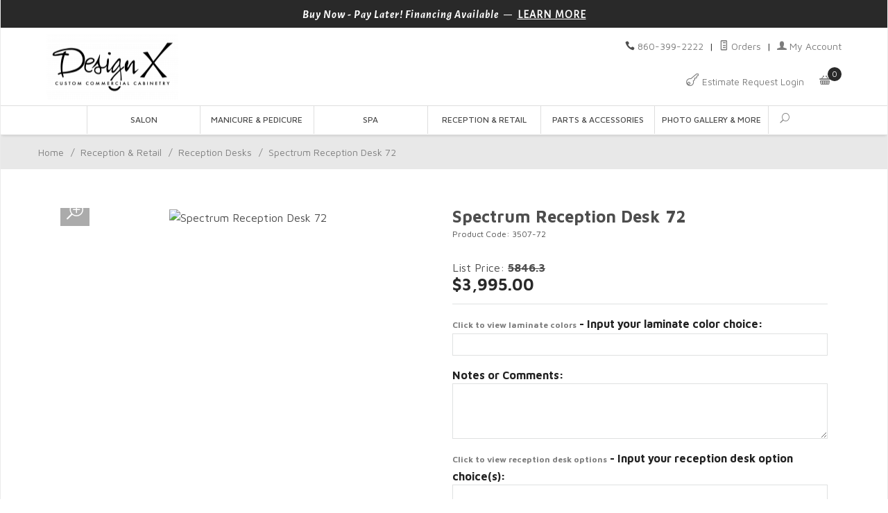

--- FILE ---
content_type: text/html; charset=utf-8
request_url: https://www.salonfurniture.com/equipment/3507-72.html
body_size: 14757
content:
<!DOCTYPE html><html lang="en" class="no-js" xmlns:fb="http://ogp.me/ns/fb#"><head><title>Spectrum Reception Desk 72: Design X Mfg | Salon Equipment, Salon Furniture, Pedicure Spa</title><script type="text/javascript">
var MMThemeBreakpoints =
[
{
"code":	"mobile",
"name":	"Mobile",
"start":	{
"unit": "px",
"value": ""
}
,
"end":	{
"unit": "em",
"value": "39.999"
}
}
,{
"code":	"tablet",
"name":	"Tablet",
"start":	{
"unit": "px",
"value": ""
}
,
"end":	{
"unit": "em",
"value": "59.999"
}
}
];
</script>
<script type="text/javascript">
var json_url = "https:\/\/www.salonfurniture.com\/mm5\/json.mvc\u003F";
var json_nosessionurl = "https:\/\/www.salonfurniture.com\/mm5\/json.mvc\u003F";
var Store_Code = "S";
</script>
<script type="text/javascript" src="https://www.salonfurniture.com/mm5/clientside.mvc?T=b2f40367&amp;Filename=ajax.js" integrity="sha512-hBYAAq3Edaymi0ELd4oY1JQXKed1b6ng0Ix9vNMtHrWb3FO0tDeoQ95Y/KM5z3XmxcibnvbVujqgLQn/gKBRhA==" crossorigin="anonymous"></script>
<script type="text/javascript" src="https://www.salonfurniture.com/mm5/clientside.mvc?T=b2f40367&amp;Filename=runtime_ui.js" integrity="sha512-ZIZBhU8Ftvfk9pHoUdkXEXY8RZppw5nTJnFsMqX+3ViPliSA/Y5WRa+eK3vIHZQfqf3R/SXEVS1DJTjmKgVOOw==" crossorigin="anonymous"></script>
<script type="text/javascript" src="https://www.salonfurniture.com/mm5/clientside.mvc?T=b2f40367&amp;Module_Code=cmp-cssui-searchfield&amp;Filename=runtime.js" integrity="sha512-GT3fQyjPOh3ZvhBeXjc3+okpwb4DpByCirgPrWz6TaihplxQROYh7ilw9bj4wu+hbLgToqAFQuw3SCRJjmGcGQ==" crossorigin="anonymous"></script>
<script type="text/javascript">
var MMSearchField_Search_URL_sep = "https:\/\/www.salonfurniture.com\/SRCH.html\u003FSearch=";
(function( obj, eventType, fn )
{
if ( obj.addEventListener )
{
obj.addEventListener( eventType, fn, false );
}
else if ( obj.attachEvent )
{
obj.attachEvent( 'on' + eventType, fn );
}
})( window, 'mmsearchfield_override', function()
{
MMSearchField.prototype.onMenuAppendHeader = function(){return null;}MMSearchField.prototype.onMenuAppendItem = function( data ){var span;span = newElement( 'span', null, null, null );span.innerHTML = data;return span;}MMSearchField.prototype.onMenuAppendStoreSearch = function( search_value ){var item;item = newElement( 'div', { 'class': 'mm_searchfield_menuitem mm_searchfield_menuitem_storesearch' }, null, null );item.element_text = newTextNode( 'Search store for product "' + search_value + '"', item );return item;}MMSearchField.prototype.onFocus = function( e ) { ; };MMSearchField.prototype.onBlur = function( e ) { ; };
} );
</script>
<base href="https://www.salonfurniture.com/mm5/" /><meta charset="utf-8" /><meta http-equiv="X-UA-Compatible" content="IE=edge" /><meta name="viewport" content="width=device-width, initial-scale=1" /><link rel="canonical" href="https://www.salonfurniture.com/equipment/3507-72.html" /><meta name="description" content="Choices of reception desks made to order or imported unique reception desk designs." />
<link href="../css/css.php" rel="stylesheet" /><style type="text/css">
body
{
background-color: #FFFFFF;
}
</style>
<link href="https://fonts.googleapis.com/css?family=Maven+Pro:400,500,700,900|Alegreya+Sans:400,400italic,700italic" rel="stylesheet" data-norem /><script language="JavaScript">function clientdimensions_cookieIsSet( name ){var i, cookies, cookie_name, values;cookies = document.cookie.split( ';' );for ( i = 0; i < cookies.length; i++ ){values = cookies[ i ].split( '=' );if ( values.length ){cookie_name = values[ 0 ].replace( /^\s+|\s+$/g, '' );if ( name == cookie_name ){return true;}}}return false;}function clientdimensions_getWindowWidth(){if ( window.innerWidth )	return window.innerWidth;else if ( document.documentElement && document.documentElement.clientWidth )	return document.documentElement.clientWidth;else if ( document.body && document.body.clientWidth )	return document.body.clientWidth;}function clientdimensions_getWindowHeight(){if ( window.innerHeight )	return window.innerHeight;else if ( document.documentElement && document.documentElement.clientHeight )	return document.documentElement.clientHeight;else if ( document.body && document.body.clientHeight )	return document.body.clientHeight;}setTimeout( function(){var clientdimensions_reload;clientdimensions_reload = !clientdimensions_cookieIsSet( 'mm-clientdimensions-width' ) || !clientdimensions_cookieIsSet( 'mm-clientdimensions-height' );document.cookie = 'mm-clientdimensions-width=' + clientdimensions_getWindowWidth();document.cookie = 'mm-clientdimensions-height=' + clientdimensions_getWindowHeight();if ( clientdimensions_reload ){if ( window.stop ){window.stop();}location.reload( true );}window.onresize = function( event ){document.cookie = 'mm-clientdimensions-width=' + clientdimensions_getWindowWidth();document.cookie = 'mm-clientdimensions-height=' + clientdimensions_getWindowHeight();}}, 0 );</script><!--[if lt IE 9]><script src="../js/modernizr.js"></script><script src="../js/respond.min.js"></script><![endif]--><script type="text/javascript" src="https://www.salonfurniture.com/mm5/clientside.mvc?T=b2f40367&Module_Code=mvga&amp;Filename=mvga.js"></script><link rel="apple-touch-icon" sizes="180x180" href="/apple-touch-icon.png"><link rel="icon" type="image/png" sizes="45x35" href="/fav.png"><link rel="icon" type="image/png" sizes="45x35" href="/fav.png"><link rel="manifest" href="/site.webmanifest"><link rel="mask-icon" href="/safari-pinned-tab.svg" color="#5bbad5"><meta name="msapplication-TileColor" content="#da532c"><meta name="theme-color" content="#ffffff"><script type="text/javascript" src="//ajax.googleapis.com/ajax/libs/jquery/1.7.2/jquery.min.js"></script><!-- Hotjar Tracking Code for www.salonfurniture.com --><script>(function(h,o,t,j,a,r){h.hj=h.hj||function(){(h.hj.q=h.hj.q||[]).push(arguments)};h._hjSettings={hjid:678866,hjsv:6};a=o.getElementsByTagName('head')[0];r=o.createElement('script');r.async=1;r.src=t+h._hjSettings.hjid+j+h._hjSettings.hjsv;a.appendChild(r);})(window,document,'https://static.hotjar.com/c/hotjar-','.js?sv=');</script><link type="text/css" media="all" rel="stylesheet" integrity="sha256-lWOXBr8vqpiy3pliCN1FmPIYkHdcr8Y0nc2BRMranrA= sha384-0K5gx4GPe3B0+RaqthenpKbJBAscHbhUuTd+ZmjJoHkRs98Ms3Pm2S4BvJqkmBdh sha512-wrhf+QxqNNvI+O73Y1XxplLd/Bt2GG2kDlyCGfeByKkupyZlAKZKAHXE2TM9/awtFar6eWl+W9hNO6Mz2QrA6Q==" crossorigin="anonymous" href="https://www.salonfurniture.com/mm5/json.mvc?Store_Code=S&amp;Function=CSSResource_Output&amp;CSSResource_Code=mm-theme-styles&T=90a3ecd1" data-resource-group="modules" data-resource-code="mm-theme-styles" /><meta name="p:domain_verify" content="93ce5c74aac8ba8d88328dc94d316f1e"/><script type="text/javascript" src="https://www.salonfurniture.com/mm5/clientside.mvc?T=b2f40367&amp;Filename=runtime.js" integrity="sha512-EiU7WIxWkagpQnQdiP517qf12PSFAddgl4rw2GQi8wZOt6BLZjZIAiX4R53VP0ePnkTricjSB7Edt1Bef74vyg==" crossorigin="anonymous"></script><script type="text/javascript" src="https://www.salonfurniture.com/mm5/clientside.mvc?T=b2f40367&amp;Filename=MivaEvents.js" integrity="sha512-bmgSupmJLB7km5aCuKy2K7B8M09MkqICKWkc+0w/Oex2AJv3EIoOyNPx3f/zwF0PZTuNVaN9ZFTvRsCdiz9XRA==" crossorigin="anonymous"></script><script type="text/javascript" src="https://www.salonfurniture.com/mm5/clientside.mvc?T=b2f40367&amp;Filename=AttributeMachine.js" integrity="sha512-e2qSTe38L8wIQn4VVmCXg72J5IKMG11e3c1u423hqfBc6VT0zY/aG1c//K/UjMA6o0xmTAyxRmPOfEUlOFFddQ==" crossorigin="anonymous"></script><script>AttributeMachine.prototype.Generate_Discount = function (discount) {var discount_div;discount_div = document.createElement('div');discount_div.innerHTML = discount.descrip + ': ' + discount.formatted_discount;return discount_div;};AttributeMachine.prototype.Generate_Swatch = function (product_code, attribute, option) {this.swatches = document.getElementById('swatch-' + attribute.id);var swatch = document.createElement('li'),wrap = document.createElement('span'),img = document.createElement('img'),span1 = document.createElement('span');span2 = document.createTextNode(option.prompt);img.src = option.image;swatch.setAttribute('alt', option.prompt);swatch.setAttribute('title', option.prompt);swatch.setAttribute('data-code', option.code);swatch.setAttribute('data-color', option.prompt);swatch.appendChild(wrap);wrap.appendChild(img);span1.setAttribute('class', 'swatch-prompt-level');swatch.appendChild(span1);span1.appendChild(span2);return swatch;};AttributeMachine.prototype.oninitializeswatches = function( attributes, possible ){jQuery(".swatches").empty();this.Initialize_Swatches( attributes, possible );jQuery('.swatches li').each(function(){jQuery(this).on('click', function(){jQuery(this).dblclick(); var swatchLabel = jQuery(this).attr('data-color');jQuery(this).parent().parent('.swatches').prev('.selectedswatch').html(swatchLabel);jQuery(this).parents('.swatches').children().find('li').removeClass('swatchactive');jQuery(this).addClass('swatchactive');});});}AttributeMachine.prototype.Swatch_Click = function(input, attribute, option) {var i;//var swatchNameElement = document.getElementById('js-swatch-name');jQuery('.swatches li').each(function(){jQuery(this).on('click', function(){jQuery(this).dblclick(); var swatchLabel = jQuery(this).attr('data-color');jQuery(this).parent().parent('.swatches').prev('.selectedswatch').html(swatchLabel);jQuery(this).parents('.swatches').children().find('li').removeClass('swatchactive');jQuery(this).addClass('swatchactive');});});for (i = 0; i < input.select.options.length; i++) {if (input.select.options[i].value == option.code) {input.select.selectedIndex = i;};};if (attribute.inventory) {this.Attribute_Changed(input);};//swatchNameElement.innerHTML = option.prompt;};</script><script type="text/javascript" src="https://www.salonfurniture.com/mm5/clientside.mvc?T=b2f40367&amp;Filename=ImageMachine.js" integrity="sha512-luSn6atUPOw8U8HPV927zNVkcbbDcvbAlaSh/MEWznSCrOzPC2iQVeXSwLabEEn43FBmR6lKN0jhsWKmJR4n1Q==" crossorigin="anonymous"></script><script>var gallery = [],thumbnailIndex = 0;ImageMachine.prototype.ImageMachine_Generate_Thumbnail = function (thumbnail_image, main_image, closeup_image, type_code) {var thumbnail,img;thumbnail = document.createElement('div');thumbnail.className = 'column one-third medium-one-fourth';thumbnail.setAttribute('data-index', thumbnailIndex++);if (typeof(thumbnail_image) == 'string' && thumbnail_image.length > 0) {img = document.createElement('img');img.src = thumbnail_image;thumbnail.appendChild(img);};gallery.push({src: closeup_image,title: 'Spectrum Reception Desk 72'});return thumbnail;};</script><meta property="og:title" content="Spectrum Reception Desk 72" /><meta property="og:type" content="product" /><meta property="og:image" content="https://www.salonfurniture.com/mm5/graphics/00000001/d-3507.jpg" /><meta property="og:url" content="https://www.salonfurniture.com/equipment/3507-72.html" /><meta property="og:site_name" content="Design X Mfg | Salon Equipment, Salon Furniture, Pedicure Spa" /><meta property="og:description" content="Check out the deal on Spectrum Reception Desk 72 at Design X Mfg | Salon Equipment, Salon Furniture, Pedicure Spa" /></head><body id="js-PROD" class="boxed prod single-column 3507-72"><!--[if lt IE 9]> <p class="message closable message-info browsehappy align-center"><a href="#" class="close">&times;</a>You are using an <strong>outdated</strong> browser.<br />Please <a href="http://browsehappy.com/" target="_blank" rel="nofollow">upgrade your browser</a> to improve your experience.</p> <![endif]--><nav class="mobile-menu mobile-menu-left"><div class="row mobile-navigation-header"><a href="https://www.salonfurniture.com/LOGN.html" rel="nofollow" class="column one-third align-center bg-charcoal"><span data-rt-icon="&#x61;"></span><small>ACCOUNT</small></a><a href="https://www.salonfurniture.com/CTUS.html" rel="nofollow" class="column one-third align-center bg-charcoal"><span data-icon="&#xe090;"></span><small>CONTACT</small></a><a href="https://www.salonfurniture.com/BASK.html" rel="nofollow" class="column one-third align-center bg-charcoal"><span data-rt-icon="&#x65;"></span><small>BASKET</small></a></div><form action="https://www.salonfurniture.com/SRCH.html" method="post" class="row mobile-navigation-search"><input type="search" name="Search" value="" placeholder="Search&hellip;" class="column four-fifths bg-transparent" /><button type="submit" class="button button-square column one-fifth bg-transparent"><span data-icon="&#x55;"></span></button></form><div id="js-mobile-navigation" class="mobile-navigation"></div></nav><!-- end mobile-navigation --><div id="js-site-overlay" class="site-overlay"></div><!-- end site-overlay --><div id="js-site-wrapper" class="site-wrapper"><header id="js-header" class="header clearfix"><div class="pre-header clearfix bg-charcoal"><nav class="row wrap"><ul class="align-center"><li class="pre-header--promo">
<span id="promo-message" class="readytheme-banner">
<span class="alegreya bold italic">Buy Now - Pay Later! Financing Available</span> &mdash; <a href="/payment-financing.html" class="alegreya decoration bold uppercase">Learn More</a>
</span>
</li></ul></nav></div><!-- end pre-header --><div id="js-main-header" class="row wrap main-header vertical-align-parent"><ul class="medium-all-hidden no-list mobile-main-header"><li class="column one-sixth toggle-slide-left mobile-menu-button"><span data-icon="&#x61;"></span></li><li class="column two-thirds"><a href="https://www.salonfurniture.com/" title="Design X Mfg | Salon Equipment, Salon Furniture, Pedicure Spa" class="align-center" rel="nofollow"><img src="graphics/00000001/3/DX Custom Commercial Cabinetry Black_190x95.png" alt="Welcome to Design X Manufacturing, Inc." title="Welcome to Design X Manufacturing, Inc." class="header-logo" /></a></li><li id="js-mobile-basket-button" class="column one-sixth nlp mobile-basket-button"><span data-rt-icon="&#x65;" class="bg-charcoal white"><span class="notification bg-charcoal white basket-count">0</span></span></li></ul><a href="https://www.salonfurniture.com/" title="Design X Mfg | Salon Equipment, Salon Furniture, Pedicure Spa" class="column all-hidden medium-all-shown medium-half medium-align-left vertical-align"><img src="graphics/00000001/3/DX Custom Commercial Cabinetry Black_190x95.png" alt="Welcome to Design X Manufacturing, Inc." title="Welcome to Design X Manufacturing, Inc." class="header-logo" /></a><div class="column all-hidden medium-all-shown medium-half align-right"><div class="column whole np service-links case"><span data-icon="&#xe090;"></span> <span class="charcoal font-medium"><span itemprop="telephone"><a href="tel:+1860-399-2222">860-399-2222</a></span> <span class="breadcrumb-border">|</span><a href="https://www.salonfurniture.com/ORHL.html"><span data-rt-icon="&#X68;"></span> Orders</a> <span class="breadcrumb-border">|</span><a href="https://www.salonfurniture.com/LOGN.html"><span data-rt-icon="&#X61;"></span> My Account</a></div><div class="column whole np"><div class="estimate-requests"><a href="https://www.salonfurniture.com/WLST.html" rel="nofollow"><span data-icon="&#xe001;"> </span><span class="align-middle small case"> Estimate Request Login</span></a></div><div class="mini-basket"><a href="https://www.salonfurniture.com/BASK.html" rel="nofollow" id="js-mini-basket"><span data-rt-icon="&#x65;"><span id="js-mini-basket-count" class="notification bg-charcoal white basket-count">0</span></span><span class="align-middle small case"></span></a></div></div></div><div id="js-wish-list-container" class="column whole small-half large-one-third wish-list-container"><div class="row wish-list-content" data-itemcount="0"><h3 class="column whole normal np"><span class="inline-block">Estimate Requests</span></h3><div class="breaker clear"></div><h5 class="column whole align-center">No requests started</h5></div><div class="row"><div class="column whole medium-half np"><a href="https://www.salonfurniture.com/WLAD.html" title="Create a New Estimate" class="button button-block button-medium button-square bg-gray charcoal uppercase">Create New Estimate</a></div><div class="column whole medium-half np"><a href="https://www.salonfurniture.com/WLST.html" title="Estimate Admin" class="button button-block button-medium button-square bg-gray charcoal uppercase">Estimate Admin</a></div></div><div class="row"><div class="column whole button button-square align-center bg-transparent" data-icon="&#x36;"></div></div></div><div id="js-mini-basket-container" class="column whole small-half large-one-third mini-basket-container"><div class="row mini-basket-content" data-itemcount="0" data-subtotal=""><h3 class="column whole normal np"><span class="inline-block"><small>Basket</small></span></h3><div class="breaker clear"></div><h4 class="column whole align-center"><small>Your basket is currently empty.</small></h4></div><div class="row"><div class="column whole button button-square align-center bg-transparent" data-icon="&#x36;"></div></div></div></div><!-- end main-header --><nav id="js-navigation-bar" class="navigation-bar navigation_bar"><div class="row all-hidden medium-all-shown large-all-hidden mobile-navigation-bar"><div class="column one-eighth align-left toggle-slide-left"><span data-icon="&#x61;"> Shop</span></div><div id="js-open-global-search--tablet" class="column one-twelfth float-right open-global-search--tablet"><span data-rt-icon="&#x6a;"></span></div></div><ul id="js-navigation-set" class="navigation-set horizontal-mega-menu" style="text-align: center;"><li class="level-1" style="font-weight: 500; font-size: 12px;"><span><a href="https://www.salonfurniture.com/design/salon.html" target="_self">Salon</a></span><ul><li class="level-2" style="font-weight: 400; font-size: 13px;"><span><a href="https://www.salonfurniture.com/design/salon-seating.html" target="_self">Seating</a></span><ul><li class="level-3"style="font-weight: 400; font-size: 13px;"><span><a href="https://www.salonfurniture.com/design/salon-seating-styling-chairs.html" target="_self">Styling Chairs</a></span></li><li class="level-3"style="font-weight: 400; font-size: 13px;"><span><a href="https://www.salonfurniture.com/design/salon-seating-barber-chairs.html" target="_self">Barber Chairs</a></span></li><li class="level-3"style="font-weight: 400; font-size: 13px;"><span><a href="https://www.salonfurniture.com/design/salon-seating-dryer-chairs.html" target="_self">Dryer Chairs</a></span></li></ul></li><li class="level-2" style="font-weight: 400; font-size: 13px;"><span><a href="https://www.salonfurniture.com/design/salon-stations.html" target="_self">Stations</a></span><ul><li class="level-3"style="font-weight: 400; font-size: 13px;"><span><a href="https://www.salonfurniture.com/design/salon-stations-styling-stations.html" target="_self">Styling Stations</a></span></li><li class="level-3"style="font-weight: 400; font-size: 13px;"><span><a href="https://www.salonfurniture.com/design/salon-stations-wall-mounted-stations.html" target="_self">Wall Mounted Stations</a></span></li><li class="level-3"style="font-weight: 400; font-size: 13px;"><span><a href="https://www.salonfurniture.com/design/salon-stations-island-stations.html" target="_self">Island Stations</a></span></li><li class="level-3"style="font-weight: 400; font-size: 13px;"><span><a href="https://www.salonfurniture.com/design/salon-stations-side-stations.html" target="_self">Side Stations</a></span></li><li class="level-3"style="font-weight: 400; font-size: 13px;"><span><a href="https://www.salonfurniture.com/design/salon-stations-mirrors.html" target="_self">Mirrors</a></span></li></ul></li><li class="level-2" style="font-weight: 400; font-size: 13px;"><span><a href="https://www.salonfurniture.com/design/salon-shampoo-area.html" target="_self">Shampoo Area</a></span><ul><li class="level-3"style="font-weight: 400; font-size: 13px;"><span><a href="https://www.salonfurniture.com/design/salon-shampoo-area-shampoo-wash-units.html" target="_self">Shampoo Wash Units</a></span></li><li class="level-3"style="font-weight: 400; font-size: 13px;"><span><a href="https://www.salonfurniture.com/design/salon-shampoo-area-shampoo-sinks.html" target="_self">Shampoo Sinks</a></span></li><li class="level-3"style="font-weight: 400; font-size: 13px;"><span><a href="https://www.salonfurniture.com/design/salon-shampoo-area-shampoo-back-bars-storage.html" target="_self">Shampoo Back Bars &amp; Storage</a></span></li></ul></li><li class="level-2" style="font-weight: 400; font-size: 13px;"><span><a href="https://www.salonfurniture.com/design/salon-color-storage-processing.html" target="_self">Color Storage &amp; Processing</a></span><ul><li class="level-3"style="font-weight: 400; font-size: 13px;"><span><a href="https://www.salonfurniture.com/design/color-storage-processing-color-bars-storage.html" target="_self">Color Bars &amp; Storage</a></span></li><li class="level-3"style="font-weight: 400; font-size: 13px;"><span><a href="https://www.salonfurniture.com/design/color-storage-processing-dryers-steamers.html" target="_self">Dryers &amp; Steamers</a></span></li><li class="level-3"style="font-weight: 400; font-size: 13px;"><span><a href="https://www.salonfurniture.com/design/color-storage-processing-hair-color-processors.html" target="_self">Hair Color Processors</a></span></li><li class="level-3"style="font-weight: 400; font-size: 13px;"><span><a href="https://www.salonfurniture.com/design/salon-seating-dryer-chairs.html" target="_self">Dryer Chairs</a></span></li></ul></li><li class="level-2" style="font-weight: 400; font-size: 13px;"><span><a href="#" target="_self">Tools &amp; Accessories</a></span><ul><li class="level-3"style="font-weight: 400; font-size: 13px;"><span><a href="https://www.salonfurniture.com/design/stools.html" target="_self">Stools &amp; Task Chairs</a></span></li><li class="level-3"style="font-weight: 400; font-size: 13px;"><span><a href="https://www.salonfurniture.com/design/salon-stations-carts-trolleys.html" target="_self">Carts &amp; Trolleys</a></span></li><li class="level-3"style="font-weight: 400; font-size: 13px;"><span><a href="https://www.salonfurniture.com/design/replacment-parts.html" target="_self">Parts &amp; Accessories</a></span></li></ul></li><li class="level-2" style="font-weight: 400; font-size: 13px;"><span><a href="https://www.salonfurniture.com/design/Ships+fast.html" target="_self">Outlet &amp; Discounted Furniture</a></span></li></ul></li><li class="level-1" style="font-weight: 500; font-size: 12px;"><span><a href="https://www.salonfurniture.com/design/manicure-pedicure.html" target="_self">Manicure &amp; Pedicure</a></span><ul><li class="level-2" style="font-weight: 400; font-size: 13px;"><span><a href="https://www.salonfurniture.com/design/manicure.html" target="_self">Manicure</a></span><ul><li class="level-3"style="font-weight: 400; font-size: 13px;"><span><a href="https://www.salonfurniture.com/design/manicure-tables-bars.html" target="_self">Manicure Tables &amp; Bars</a></span></li><li class="level-3"style="font-weight: 400; font-size: 13px;"><span><a href="https://www.salonfurniture.com/design/stools.html" target="_self">Stools &amp; Task Chairs</a></span></li></ul></li><li class="level-2" style="font-weight: 400; font-size: 13px;"><span><a href="https://www.salonfurniture.com/design/pedicure.html" target="_self">Pedicure</a></span><ul><li class="level-3"style="font-weight: 400; font-size: 13px;"><span><a href="https://www.salonfurniture.com/design/pedicure-chairs.html" target="_self">Pedicure Chairs &amp; Benches</a></span></li><li class="level-3"style="font-weight: 400; font-size: 13px;"><span><a href="https://www.salonfurniture.com/design/pedicure-bowls.html" target="_self">Pedicure Bowls</a></span></li><li class="level-3"style="font-weight: 400; font-size: 13px;"><span><a href="https://www.salonfurniture.com/design/pedicure-technician-stools.html" target="_self">Stools &amp; Task Chairs</a></span></li></ul></li><li class="level-2" style="font-weight: 400; font-size: 13px;"><span><a href="https://www.salonfurniture.com/design/mani-pedi-storage-equipment.html" target="_self">Storage Equipment</a></span><ul><li class="level-3"style="font-weight: 400; font-size: 13px;"><span><a href="https://www.salonfurniture.com/design/nail-displays-storage.html" target="_self">Nail Displays &amp; Storage</a></span></li><li class="level-3"style="font-weight: 400; font-size: 13px;"><span><a href="https://www.salonfurniture.com/design/nail-dryers.html" target="_self">Nail Dryers</a></span></li></ul></li><li class="level-2" style="font-weight: 400; font-size: 13px;"><span><a href="https://www.salonfurniture.com/design/ventilation.html" target="_self">Ventilation</a></span><ul><li class="level-3"style="font-weight: 400; font-size: 13px;"><span><a href="https://www.salonfurniture.com/design/ventilation.html" target="_self">SalonSafe™ FreshAire Ventilation System</a></span></li></ul></li><li class="level-2" style="font-weight: 400; font-size: 13px;"><span><a href="https://www.salonfurniture.com/design/manicure-pedicure-tools-accessories.html" target="_self">Tools &amp; Accessories</a></span><ul><li class="level-3"style="font-weight: 400; font-size: 13px;"><span><a href="https://www.salonfurniture.com/design/nail-salon-lighting.html" target="_self">Nail Salon Lighting</a></span></li><li class="level-3"style="font-weight: 400; font-size: 13px;"><span><a href="https://www.salonfurniture.com/design/mani-pedi-tech-client-stools-seating.html" target="_self">Stools &amp; Task Chairs</a></span></li><li class="level-3"style="font-weight: 400; font-size: 13px;"><span><a href="https://www.salonfurniture.com/design/manicure-pedicure-tools-accessories.html" target="_self">Parts &amp; Accessories</a></span></li></ul></li><li class="level-2" style="font-weight: 400; font-size: 13px;"><span><a href="https://www.salonfurniture.com/design/Ships+fast.html" target="_self">Outlet &amp; Discounted Furniture</a></span></li></ul></li><li class="level-1" style="font-weight: 500; font-size: 12px;"><span><a href="https://www.salonfurniture.com/design/spa.html" target="_self">Spa</a></span><ul><li class="level-2" style="font-weight: 400; font-size: 13px;"><span><a href="https://www.salonfurniture.com/design/spa-skin-care-equipment.html" target="_self">Spa Equipment</a></span><ul><li class="level-3"style="font-weight: 400; font-size: 13px;"><span><a href="https://www.salonfurniture.com/design/skin-care-equipment-spa-treatment-tables.html" target="_self">Treatment Tables &amp; Beds</a></span></li><li class="level-3"style="font-weight: 400; font-size: 13px;"><span><a href="https://www.salonfurniture.com/design/skin-care-equipment-spa-facial-beds.html" target="_self">Portable Tables &amp; Chairs</a></span></li><li class="level-3"style="font-weight: 400; font-size: 13px;"><span><a href="https://www.salonfurniture.com/design/stools.html" target="_self">Stools &amp; Task Chairs</a></span></li><li class="level-3"style="font-weight: 400; font-size: 13px;"><span><a href="https://www.salonfurniture.com/design/skin-care-equipment-carts-trolleys.html" target="_self">Carts &amp; Trolleys</a></span></li></ul></li></ul></li><li class="level-1" style="font-weight: 500; font-size: 12px;"><span><a href="https://www.salonfurniture.com/design/reception-retails.html" target="_self">Reception &amp; Retail</a></span><ul><li class="level-2" style="font-weight: 400; font-size: 13px;"><span><a href="https://www.salonfurniture.com/design/reception-desks.html" target="_self">Reception Desks</a></span><ul><li class="level-3"style="font-weight: 400; font-size: 13px;"><span><a href="https://www.salonfurniture.com/design/reception-desks.html" target="_self">Reception Desks</a></span></li><li class="level-3"style="font-weight: 400; font-size: 13px;"><span><a href="https://www.salonfurniture.com/design/ada-reception-desks.html" target="_self">ADA Reception Desks</a></span></li><li class="level-3"style="font-weight: 400; font-size: 13px;"><span><a href="https://www.salonfurniture.com/design/stools.html" target="_self">Stools &amp; Task Chairs</a></span></li></ul></li><li class="level-2" style="font-weight: 400; font-size: 13px;"><span><a href="https://www.salonfurniture.com/design/displays-storage.html" target="_self">Displays &amp; Storage</a></span><ul><li class="level-3"style="font-weight: 400; font-size: 13px;"><span><a href="https://www.salonfurniture.com/design/retail-displays.html" target="_self">Retail Displays</a></span></li></ul></li><li class="level-2" style="font-weight: 400; font-size: 13px;"><span><a href="https://www.salonfurniture.com/design/reception-seating.html" target="_self">Accent Chairs &amp; Seating</a></span><ul><li class="level-3"style="font-weight: 400; font-size: 13px;"><span><a href="https://www.salonfurniture.com/design/accent-chairs.html" target="_self">Accent Chairs</a></span></li><li class="level-3"style="font-weight: 400; font-size: 13px;"><span><a href="https://www.salonfurniture.com/design/ottomans-benches.html" target="_self">Ottomans &amp; Benches</a></span></li><li class="level-3"style="font-weight: 400; font-size: 13px;"><span><a href="https://www.salonfurniture.com/design/sofas.html" target="_self">Sofas</a></span></li></ul></li></ul></li><li class="level-1" style="font-weight: 500; font-size: 12px;"><span><a href="https://www.salonfurniture.com/design/replacment-parts.html" target="_self">Parts &amp; Accessories</a></span></li><li class="level-1" style="font-weight: 500; font-size: 12px;"><span><a href="/projects/salon-gallery-usa/" target="_self">Photo Gallery &amp; More</a></span><ul><li class="level-2" style="font-weight: 400; font-size: 13px;"><span><a href="#" target="_self">★ Photo Galleries ★</a></span><ul><li class="level-3"style="font-weight: 400; font-size: 13px;"><span><a href="/projects/salon-gallery-usa/" target="_self">★ Project Gallery ★</a></span></li><li class="level-3"style="font-weight: 400; font-size: 13px;"><span><a href="/projects/global-salon-gallery/" target="_self">Global Salon Gallery</a></span></li><li class="level-3"style="font-weight: 400; font-size: 13px;"><span><a href="/projects/design-x-scrapbook-gallery/" target="_self">Scrapbook Gallery</a></span></li><li class="level-3"style="font-weight: 400; font-size: 13px;"><span><a href="/projects/furniture-manufacturing-gallery" target="_self">★ Furniture Gallery ★</a></span></li></ul></li><li class="level-2" style="font-weight: 400; font-size: 13px;"><span><a href="#" target="_self">About</a></span><ul><li class="level-3"style="font-weight: 400; font-size: 13px;"><span><a href="https://www.salonfurniture.com/design-x-history.html" target="_self">About Us</a></span></li><li class="level-3"style="font-weight: 400; font-size: 13px;"><span><a href="https://www.salonfurniture.com/projects/" target="_self">Blog</a></span></li></ul></li><li class="level-2" style="font-weight: 400; font-size: 13px;"><span><a href="#" target="_self">Policies</a></span><ul><li class="level-3"style="font-weight: 400; font-size: 13px;"><span><a href="https://www.salonfurniture.com/warranty.html" target="_self">Warranty</a></span></li><li class="level-3"style="font-weight: 400; font-size: 13px;"><span><a href="https://www.salonfurniture.com/FAQS.html" target="_self">FAQ</a></span></li><li class="level-3"style="font-weight: 400; font-size: 13px;"><span><a href="https://www.salonfurniture.com/privacy-policy.html" target="_self">Your Privacy</a></span></li><li class="level-3"style="font-weight: 400; font-size: 13px;"><span><a href="https://www.salonfurniture.com/cookie-policy.html" target="_self">Cookie Policy</a></span></li></ul></li><li class="level-2" style="font-weight: 400; font-size: 13px;"><span><a href="#" target="_self">Services</a></span><ul><li class="level-3"style="font-weight: 400; font-size: 13px;"><span><a href="https://www.salonfurniture.com/payment-financing.html" target="_self">Financing</a></span></li><li class="level-3"style="font-weight: 400; font-size: 13px;"><span><a href="https://www.salonfurniture.com/design-build-services.html" target="_self">Design &amp; Build</a></span></li><li class="level-3"style="font-weight: 400; font-size: 13px;"><span><a href="https://www.salonfurniture.com/visit-our-showroom.html" target="_self">Visit Our Showroom</a></span></li><li class="level-3"style="font-weight: 400; font-size: 13px;"><span><a href="https://www.salonfurniture.com/CTUS.html" target="_self">Contact Us</a></span></li><li class="level-3"style="font-weight: 400; font-size: 13px;"><span><a href="https://www.salonfurniture.com/shipping-policies.html" target="_self">Shipping</a></span></li><li class="level-3"style="font-weight: 400; font-size: 13px;"><span><a href="https://www.salonfurniture.com/returns-policies.html" target="_self">Returns</a></span></li></ul></li></ul></li><li id="js-open-global-search" class="level-3 open-global-search"><a href="https://www.salonfurniture.com/mm5/merchant.mvc?Screen=SRCH" data-rt-icon="&#x6a;" style="text-align: center;"></a></li></ul><div class="row"><form action="https://www.salonfurniture.com/SRCH.html" method="post" id="js-global-search" class="column whole medium-whole bg-white nrp global-search hide"><input type="search" name="Search" value="" placeholder="Search&hellip;" class="bg-transparent nb input-large-font" style="text-align: auto; font-size: 15px; margin: 10px 0px 10px;"/><button type="submit" class="button button-square bg-transparent nb np button-medium-font" data-rt-icon="&#x6a;"style="text-align: auto; font-size: 15px; margin: 10px 0px 10px;"></button></form></div></nav><!-- end navigation-bar --></header><!-- end header --><main><div class="row breadcrumbs"><nav class="column whole wrap float-none large-np"><ul><li><a href="https://www.salonfurniture.com/SFNT.html" title="Home" class="breadcrumb-home">Home</a><span class="breadcrumb-border">&#47;</span></li><li class="reception-retails"><a href="https://www.salonfurniture.com/design/reception-retails.html" title="Reception & Retail">Reception & Retail</a><span class="breadcrumb-border">&#47;</span></li><li class="reception-desks"><a href="https://www.salonfurniture.com/design/reception-desks.html" title="Reception Desks">Reception Desks</a><span class="breadcrumb-border">&#47;</span></li><li class="3507-72"><span class="current-item 3507-72">Spectrum Reception Desk 72</span></li></ul></nav></div><!-- end breadcrumbs --><div class="wrap"><div class="row"><div class="breaker"></div><div class="column-right column whole push-none large-three-fourths large-push-one-fourth x-large-four-fifths x-large-push-one-fifth large-nrp"><div class="main-content">	<div class="row hdft-header"></div><div class="row prod-ctgy-hdft-header"></div><div class="row bg-white product-information"><div class="column whole medium-all-hidden"><h1 class="nm"><span class="normal">Spectrum Reception Desk 72</span></h1><small>3507-72</small><div class="breaker"></div><div id="js-price-value" class="h3 charcoal nm" data-base-price="3995">$3,995.00</div><div id="js-product-discounts"></div></div><div class="column whole medium-half product-information--images"><span class="flag flag--"><span data-icon="&#x54;" id="js-main-image-zoom" class="main-image" data-index="0"><img src="graphics/en-US/cssui/blank.gif" alt="Spectrum Reception Desk 72" title="Spectrum Reception Desk 72" id="js-main-image" data-image="graphics/00000001/d-3507.jpg" /></span></span><div class="row thumbnail-wrapper"><div id="js-thumbnails" class="column whole large-three-forths np thumbnails"></div></div><script type="text/javascript">var image_data2144 = [
{
"type_code":	"main",
"image_data":
[
"graphics\/00000001\/d-3507.jpg",
"graphics\/00000001\/d-3507_100x95.jpg",
"graphics\/00000001\/d-3507.jpg"
]
}
]
var im2144 = new ImageMachine( '3507-72', 0, 'js-main-image', 'js-thumbnails', 'js-closeup-container', 'js-closeup-image', 'js-closeup-close', '', 'B', 600, 900, 1, 'B', 1000, 1300, 1, 100, 130, 1, 'graphics\/00000001\/d-3507.jpg' );
im2144.oninitialize( image_data2144 );
</script></div><!-- end product-information--images --><div class="column whole medium-half product-information--purchase"><div id="js-processing-purchase" class="processing-purchase"><img src="../images/img_ajax_processing.gif" alt="Processing..." title="Processing..." /></div><div id="js-purchase-message" class="message message-warning purchase-message"></div><form method="post" action="https://www.salonfurniture.com/BASK.html" name="add" id="js-purchase-product"><input type="hidden" name="Old_Screen" value="PROD" /><input type="hidden" name="Old_Search" value="" /><input type="hidden" name="Action" value="ADPR" /><input type="hidden" name="Product_Code" value="3507-72" /><input type="hidden" name="Category_Code" value="reception-desks" /><input type="hidden" name="Offset" value="" /><input type="hidden" name="AllOffset" value="" /><input type="hidden" name="CatListingOffset" value="" /><input type="hidden" name="RelatedOffset" value="" /><input type="hidden" name="SearchOffset" value="" /><div class="row"><div id="js-product-attributes" class="column whole product-attributes"><input type="hidden" name="Product_Attributes[1]:code" value="DXLAMINATE" data-attribute-type="text" /><input type="hidden" name="Product_Attributes[1]:template_code" value="Laminate" /><div class="form-row"><label for="l-dxlaminate" title="&lt;a href=&quot;/surface-choices.html&quot; target=&quot;_blank&quot; class=&quot;simple-ajax-popup&quot;&gt;&lt;small&gt;Click to view laminate colors&lt;/small&gt;&lt;/a&gt; - Input your laminate color choice:"><a href="/surface-choices.html" target="_blank" class="simple-ajax-popup"><small>Click to view laminate colors</small></a> - Input your laminate color choice:</label><input type="text" name="Product_Attributes[1]:value" value="" id="l-dxlaminate" data-attribute="DXLAMINATE" data-option-price="0" data-regular-price="" /></div><input type="hidden" name="Product_Attributes[2]:code" value="Notes" data-attribute-type="memo" /><input type="hidden" name="Product_Attributes[2]:template_code" value="Notes" /><div class="form-row"><label for="l-notes" title="Notes or Comments:">Notes or Comments:</label><textarea name="Product_Attributes[2]:value" id="l-notes" data-attribute="Notes" data-option-price="0" data-regular-price=""></textarea></div><input type="hidden" name="Product_Attributes[3]:code" value="DXDesk" data-attribute-type="text" /><input type="hidden" name="Product_Attributes[3]:template_code" value="DXDesk" /><div class="form-row"><label for="l-dxdesk" title="&lt;a href=&quot;/design/reception-desk-options.html?show=ctgylistonly&quot; class=&quot;simple-ajax-popup&quot;&gt;&lt;small&gt;Click to view reception desk options&lt;/small&gt;&lt;/a&gt; - Input your reception desk option choice&#40;s&#41;:"><a href="/design/reception-desk-options.html?show=ctgylistonly" class="simple-ajax-popup"><small>Click to view reception desk options</small></a> - Input your reception desk option choice(s):</label><input type="text" name="Product_Attributes[3]:value" value="" id="l-dxdesk" data-attribute="DXDesk" data-option-price="0" data-regular-price="" /></div><input type="hidden" name="Product_Attribute_Count" value="3" id="js-product-attribute-count" /></div></div><div class="row corners add-to-cart-wrap bg-white"><div class="column whole small-half medium-whole large-two-fifths x-large-three-tenths"><div class="row quantity-wrap align-center"><div class="column whole np"><span id="js-decrease-quantity" class="bg-gray decrease-quantity" unselectable="on" data-rt-icon="&#x67;"></span><input type="tel" name="Quantity" value="1" id="l-quantity" class="align-center" /><span id="js-increase-quantity" class="bg-gray increase-quantity" unselectable="on" data-rt-icon="&#x69;"></span></div></div></div><div class="column whole small-half medium-whole large-three-fifths x-large-seven-tenths"><div class="breaker small-all-hidden medium-all-shown large-all-hidden"></div><input type="submit" value="Add to Cart" id="js-add-to-cart" class="button button-block button-square uppercase add-to-cart bg-charcoal bold" /></div><p class="NOT ISNULL l.settings:product:customfield_values:customfields:ETA" style="margin-bottom: 0px; line-height: 1.42; margin-top: 15px; font-weight: 500; font-size: 13px; text-align: center;">Estimated Ship Time: <b>6-8 Weeks</b><br></p><p class="column whole np estimate-desc" style="margin-bottom: 0px; line-height: 1.42; margin-top: 15px; font-weight: 500; font-size: 13px; text-align: center;">We are doing our best to project accurate shipping dates; however, please note that these could change. We apologize for any disappointment or inconvenience.</p><div class="breaker"></div></div></div></form><div class="breaker"></div></div><div class="column whole np product-information--description"><hr noshade /><h4 class="nm uppercase">Product Details</h4><hr noshade /></div></div><div style="font-size: 13px;"><p class="MsoNormal"style="margin-bottom: 0px; line-height: 1.42; margin-top: 15px; font-weight: 400; font-size: 13px; text-align: left;">Product Code: 3507-72</b><br><p class="NOT ISNULL l.settings:product:customfield_values:customfields:Dimensions" style="margin-bottom: 0px; line-height: 1.42; margin-top: 15px; font-weight: 400; font-size: 13px; text-align: left;">Dimensions: 72 L x 39 D</b><br></p><div class="breaker"></div>Features a brushed aluminum (Chemetal 902) panel for the front of the desk, mounted with three 3 octogon bolt fasteners. The desk has a laminated return panel and a laminated cabinet tower with an 18 in 1 Drawer/1 Door Cabinet</a> and a door cabinet (with adjustable shelves inside) ontop. Shown in <I>Pionite Angre WX041 Suede</I>.</div><!-- end product-information--description --></div><!-- end product-information--purchase --></div></div><!-- end product-information --><script type="text/javascript">window.am2144 = new AttributeMachine(
{
"product_code":	"3507-72",
"dependency_resolution":	"first",
"inventory_element_id":	"js-inventory-message",
"inv_long":	true,
"price_element_id":	"js-price-value",
"additional_price_element_id":	"js-additional-price",
"weight_element_id":	"",
"discount_element_id":	"js-product-discounts",
"price":	"sale",
"additionalprice":	"base",
"displaydiscounts":	false,
"swatch_element_id":	"js-swatches",
"invalid_msg":	"Please select a valid combination of attributes.",
"missing_text_msg":	"\u003Cbr\u003EA value must be entered for \u003Cb\u003E\u0025attribute_prompt\u0025\u003C\/b\u003E.",
"missing_radio_msg":	"\u003Cbr\u003EAn option must be selected for \u003Cb\u003E\u0025attribute_prompt\u0025\u003C\/b\u003E."
} );
window.amAttributes2144 = {
"success":	1,
"data":
[
{
"id":	2443,
"code":	"DXLAMINATE",
"type":	"template",
"attributes":
[
{
"id":	35,
"default_id":	0,
"code":	"Laminate",
"type":	"text",
"prompt":	"\u003Ca href\u003D\"\/surface-choices.html\" target\u003D\"_blank\" class\u003D\"simple-ajax-popup\"\u003E\u003Csmall\u003EClick to view laminate colors\u003C\/small\u003E\u003C\/a\u003E - Input your laminate color choice",
"price":	0,
"formatted_price":	"$0.00",
"weight":	0,
"formatted_weight":	"0.00 pounds",
"required":	0,
"inventory":	0,
"image":	""
}
]
}
,{
"id":	2444,
"code":	"Notes",
"type":	"template",
"attributes":
[
{
"id":	29,
"default_id":	0,
"code":	"Notes",
"type":	"memo",
"prompt":	"Notes or Comments",
"price":	0,
"formatted_price":	"$0.00",
"weight":	0,
"formatted_weight":	"0.00 pounds",
"required":	0,
"inventory":	0,
"image":	""
}
]
}
,{
"id":	2445,
"code":	"DXDesk",
"type":	"template",
"attributes":
[
{
"id":	54,
"default_id":	0,
"code":	"DXDesk",
"type":	"text",
"prompt":	"\u003Ca href\u003D\"\/design\/reception-desk-options.html\u003Fshow\u003Dctgylistonly\" class\u003D\"simple-ajax-popup\"\u003E\u003Csmall\u003EClick to view reception desk options\u003C\/small\u003E\u003C\/a\u003E - Input your reception desk option choice\u0028s\u0029",
"price":	0,
"formatted_price":	"$0.00",
"weight":	0,
"formatted_weight":	"0.00 pounds",
"required":	0,
"inventory":	0,
"image":	""
}
]
}
]
}
;
window.amPossible2144 = {
"success":	1,
"data":
{
"have_price":	true,
"retail":	3995,
"formatted_retail":	"$3,995.00",
"base_price":	3995,
"formatted_base_price":	"$3,995.00",
"price":	3995,
"formatted_price":	"$3,995.00",
"weight":	575,
"formatted_weight":	"575.00 pounds",
"padded_weight":	"575.00",
"attributes":
[
]
}
}
;
window.am2144.Initialize( window.amAttributes2144, window.amPossible2144 );
</script><script>if (typeof am2144 !== 'undefined') {var attrMachCall = am2144;};</script><div class="row prod-ctgy-hdft-footer"></div><div class="row hdft-footer"><div class="breaker"></div><div class="breaker"></div></div><!-- Google Rich Snippets --><div itemscope itemtype="https://schema.org/Product"><meta itemprop="name" content="Spectrum Reception Desk 72" /><meta itemprop="mpn" content="3507-72" /><meta itemprop="image" content="https://www.salonfurniture.com/mm5/graphics/00000001/d-3507.jpg" /><meta itemprop="url" content="https://www.salonfurniture.com/equipment/3507-72.html"/><meta itemprop="category" content="Reception Desks" /><meta itemprop="sku" content="3507-72" /><!-- <meta itemprop="price" content="$3,995.00" /> --><meta itemprop="description" content="Features a brushed aluminum &#40;Chemetal 902&#41; panel for the front of the desk, mounted with three 3 octogon bolt fasteners. The desk has a laminated return panel and a laminated cabinet tower with an 18 in 1 Drawer/1 Door Cabinet&lt;/a&gt; and a door cabinet &#40;with adjustable shelves inside&#41; ontop. Shown in &lt;I&gt;Pionite Angre WX041 Suede&lt;/I&gt;." /><meta itemprop="brand" content="Design X Mfg | Salon Equipment, Salon Furniture, Pedicure Spa" /><div itemprop="offers" itemscope itemtype="https://schema.org/Offer"><meta itemprop="url" content="https://www.salonfurniture.com/equipment/3507-72.html"/><!-- <meta itemprop="identifier" content="upc:3507-72" /> --><meta itemprop="price" content="3995" /><meta itemprop="availability" content="InStock" /><meta itemprop="sku" content="3507-72" /><meta itemprop="priceCurrency" content="USD" /><meta itemprop="priceValidUntil" content="2021-10-05" /><meta itemprop="seller" content="Design X Mfg | Salon Equipment, Salon Furniture, Pedicure Spa" /><meta itemprop="itemCondition" content="https://schema.org/UsedCondition" /><!-- --></div></div></div></div><!-- end column-right --><div class="column-left column hide large-show large-one-fourth large-pull-three-fourths x-large-one-fifth x-large-pull-four-fifths nlp"><nav class=" category-tree"><h5 class="sentancecase">Browse by:</h5><ul><li class="level-1 cat-tree-salon"><a href="https://www.salonfurniture.com/design/salon.html" title="Salon &amp; Barber">Salon &amp; Barber</a></li><li class="level-1 cat-tree-manicure-pedicure"><a href="https://www.salonfurniture.com/design/manicure-pedicure.html" title="Manicure &amp; Pedicure">Manicure &amp; Pedicure</a></li><li class="level-1 cat-tree-spa"><a href="https://www.salonfurniture.com/design/spa.html" title="Spa">Spa</a></li><li class="level-1 cat-tree-reception-retails"><a href="https://www.salonfurniture.com/design/reception-retails.html" title="Reception &amp; Retail"><strong>Reception &amp; Retail</strong></a></li><li class="level-2 cat-tree-reception-desks"><a href="https://www.salonfurniture.com/design/reception-desks.html" title="Reception Desks">Reception Desks</a></li><li class="level-3 cat-tree-ada-reception-desks"><a href="https://www.salonfurniture.com/design/ada-reception-desks.html" title="ADA Reception Desks">ADA Reception Desks</a></li><li class="level-2 cat-tree-displays-storage"><a href="https://www.salonfurniture.com/design/displays-storage.html" title="Displays &amp; Storage">Displays &amp; Storage</a></li><li class="level-2 cat-tree-reception-seating"><a href="https://www.salonfurniture.com/design/reception-seating.html" title="Accent Chairs &amp; Seating">Accent Chairs &amp; Seating</a></li><li class="level-1 cat-tree-replacment-parts"><a href="https://www.salonfurniture.com/design/replacment-parts.html" title="Parts &amp; Accessories">Parts &amp; Accessories</a></li><li class="level-1 cat-tree-salon-cabinets-and-storage"><a href="https://www.salonfurniture.com/design/salon-cabinets-and-storage.html" title="Cabinets &amp; Storage">Cabinets &amp; Storage</a></li><li class="level-1 cat-tree-dispensary-cabinet-sets"><a href="https://www.salonfurniture.com/design/dispensary-cabinet-sets.html" title="Dispensary Cabinet Sets">Dispensary Cabinet Sets</a></li><li class="level-1 cat-tree-kids-salon-equipment"><a href="https://www.salonfurniture.com/design/kids-salon-equipment.html" title="Kids Equipment">Kids Equipment</a></li><li class="level-1 cat-tree-Ships fast"><a href="https://www.salonfurniture.com/design/Ships+fast.html" title="Outlet &amp; Discounted Furniture">Outlet &amp; Discounted Furniture</a></li><li class="level-1 cat-tree-option-products"><a href="https://www.salonfurniture.com/design/option-products.html" title="Option Products">Option Products</a></li><li class="level-1 cat-tree-salon-carts-trolleys"><a href="https://www.salonfurniture.com/design/salon-carts-trolleys.html" title="Carts &amp; Trolleys">Carts &amp; Trolleys</a></li></ul></nav><!-- end category-tree --></div><!-- end column-left --></div><!-- end main --><div class="bottom-wrap"></div><!-- end bottom-wrap --></div><!-- end wrap --></main><!-- end main --></div><!-- end site-wrapper --><footer class="bg-gray charcoal footer"><div class="row wrap"><div class="column large-show whole-column"><!-- NEED ASSISTANCE? JUST ASK! --><h5>Need Assistance? Just Ask!</h5><div id="need_assistance" class="readytheme-contentsection">
<p class="MsoNormal" style="font-size: 13px; color: rgb(255, 255, 255);">For product details, ordering assistance, and more, speak with our furniture specialists over email or on the phone.</p><p class="MsoNormal" style="text-align: left; line-height: 0.5; font-size: 13px;">Phone: <span style="text-decoration-line: underline; font-size: 13px;">860-399-2222</span><p class="MsoNormal" style="text-align: left; line-height: 0.5; font-size: 13px;">Design Center: <span style="text-decoration-line: underline; font-size: 13px;">design@designxmfg.com</span><p class="MsoNormal" style="text-align: left; line-height: 0.5; font-size: 13px;">Sales Email: <span style="text-decoration-line: underline; font-size: 13px;">sales@designxmfg.com</span>
</div>
<!-- LINE BREAK --><span class="breaker"></span><hr noshade /><span class="breaker"></span><!-- ABOUT US --><h5>About Us</h5><div id="footer_about_us" class="readytheme-contentsection">
<p>Design X Manufacturing, Inc. is a customer-driven design-and-build custom commercial cabinetry company. Our customer range goes all over the scale. From small domestic work to larger commercial projects, we carry out each in the same way, with the highest standard of design and craftsmanship. </p><p>Design X Manufacturing, Inc. is a well-established manufacturing company that has built up an enviable reputation over the last 41 years, our goal is to meet and exceed the expectations of every customer. We pride ourselves on our commitment to provide a professional and custom service at all times while maintaining the highest quality of work. We take on all types of jobs from small domestic work to larger commercial projects, all carried out to the highest standards, and at very competitive prices.</p><p>To date, we have created a library of over 57,000 unique and different designs and are dedicated to developing designer furniture solutions for Restaurants, Healthcare, Commercial uses, and many more who can’t get the best design from the mainstream production manufacturers. We are sensitive to the look and function of fine furniture for a high-powered image.</p>
</div>
<!-- LINE BREAK --><span class="breaker"></span><hr noshade /><span class="breaker"></span><!-- ABOUT --><div class="column hide large-show large-one-fourth"><h5>About</h5><div id="js-footer-links"><ul class="navigation-set single-navigation-column"><li><a href="https://www.salonfurniture.com/design-build-services.html" target="_self">Interior &amp; Furniture Design</a></li><li><a href="https://www.salonfurniture.com/design-x-history.html" target="_self">The Brand</a></li><li><a href="https://www.salonfurniture.com/design-build-services.html" target="_self">Craftsmanship</a></li></ul></div></div><!-- SHOP --><div class="column hide large-show large-one-fourth"><h5>Shop</h5><div id="js-footer-links"><ul class="navigation-set single-navigation-column">
<li><a href="https://www.salonfurniture.com/design/salon.html" target="_self">Salon &amp; Barber</a></li>
<li><a href="https://www.salonfurniture.com/design/manicure-pedicure.html" target="_self">Manicure &amp; Pedicure</a></li>
<li><a href="https://www.salonfurniture.com/design/spa.html" target="_self">Massage &amp; Skin Care</a></li>
<li><a href="https://www.salonfurniture.com/design/reception-retails.html" target="_self">Reception &amp; Retail</a></li>
</ul></div></div><!-- HELP --><div class="column hide large-show large-one-fourth"><h5>Help</h5><div id="js-footer-links"><ul class="navigation-set single-navigation-column">
<li><a href="/" target="_self">Home</a></li>
<li><a href="https://www.salonfurniture.com/CTUS.html" target="_self">Contact Us</a></li>
<li><a href="https://www.salonfurniture.com/visit-our-showroom.html" target="_self">Visit Our Showroom</a></li>
<li><a href="https://www.salonfurniture.com/FAQS.html" target="_self">FAQ</a></li>
<li><a href="https://www.salonfurniture.com/shipping-policies.html" target="_self">Shipping Policies</a></li>
<li><a href="https://www.salonfurniture.com/privacy-policy.html" target="_self">Privacy Policies</a></li>
<li><a href="https://www.salonfurniture.com/cookie-policy.html" target="_self">Cookie Policy</a></li>
</ul></div></div><!-- CONNECT --><div class="column hide large-show large-one-fourth"><div id="js-footer-links"><div id="connect_us" class="readytheme-contentsection">
<h5>Connect</h5><p>83 Spencer Plains Rd Old Saybrook, CT 06475</li></p><p class="MsoNormal" style="text-align: left; line-height: 0.5; font-size: 13px;">Phone: <span style="text-decoration-line: underline; font-size: 13px;"><a href="tel:+1860-399-2222">860-399-2222</a></span><p class="MsoNormal" style="text-align: left; line-height: 0.5; font-size: 13px;">Design Center: <span style="text-decoration-line: underline; font-size: 13px;">design@designxmfg.com</span><p class="MsoNormal" style="text-align: left; line-height: 0.5; font-size: 13px;">Sales Email: <span style="text-decoration-line: underline; font-size: 13px;">sales@designxmfg.com</span><span class="breaker"></span><h5>Business Hours</h5><p class="MsoNormal" style="text-align: left; line-height: 0.5; font-size: 13px;">Monday to Friday: 9:00AM - 5:00PM EST</p><p class="MsoNormal" style="text-align: left; line-height: 0.5; font-size: 13px;">Saturday & Sunday: Closed</p>
</div>
</div></div><!-- FOLLOW --><div class="column hide large-show large-one-fourth"><h5>Follow</h5><div class="footer-social"><a href="https://www.facebook.com/designxmfg/" title="Facebook" target="_blank" data-icon="&#xe093;"></a><a href="https://www.instagram.com/designxmfg/" title="Instagram" target="_blank" data-icon="&#xe09a;"></a><a href="https://www.youtube.com/user/BobRose1958" title="YouTube" target="_blank" data-icon="&#xe0a3;"></a><a href="https://www.pinterest.com/designxmfg/" title="Pinterest" target="_blank" data-icon="&#xe095;"></a></div></div><div class="column hide large-show large-one-fourth"><h5>Shop Safely</h5><div><a href="https://www.bbb.org/connecticut/business-reviews/manufacturers-and-producers/design-x-manufacturing-inc-in-old-saybrook-ct-5003064" class="simple-ajax-popup">

<img src="../images/img_bbb-logo.png" alt="BBB Accredited Business" title="BBB Accredited Business" class="img-left"></a>


<a href="https://www.positivessl.com/trusted-ssl-site-seal.php" style="font-family: arial; font-size: 10px; color: #212121; text-decoration: none;">

<img src="https://www.positivessl.com/images-new/comodo_secure_seal_113x59_transp.png" alt="Trusted Site Seal" title="Trusted Site Seal for Transparent background" border="0" /></a>


<div style="font-family: arial;font-weight:bold;font-size:13px;color:#86BEE0;">

<a href="https://www.positivessl.com" style="color:#ffffff; text-decoration: none;">SSL Certificate</a></div>


<img src="graphics/00000001/img_chamber-of-commerce.png" alt="Chamber of Commerce" title="Chamber of Commerce" class="img-left" style="width: 50%;margin-right: 0px;">

<meta name="p:domain_verify" content="12cf5e8a99e2e7321cbf32eb4930d62a"/>

<a href="https://www.showmelocal.com/profile.aspx?bid=13521424" target="_blank"><img src="https://www.showmelocal.com/showmelocal-member-13521424"  alt="Design X Manufacturing Inc,Beauty Supply Store,Old Saybrook,CT" /></a></div></div></div><div class="row wrap copy"><div class="column large-show whole-column"><p class="whole column nm">Copyright &copy; 2026 Design X Manufacturing, Inc. | <a href="https://www.salonfurniture.com/visit-our-showroom.html">Connecticut Showroom</a> | <a href="tel:860-399-2222">860-399-2222</a> | <a href="https://www.2cdevgroup.com/" title="Ecommerce Website Design" target="_blank" rel="nofollow">Ecommerce Website Design</a></p></div></footer><!-- end disclaimers --><footer class="mobile-footer row medium-all-hidden bg-white"><div class="column one-fourth align-center"><a href="https://www.salonfurniture.com/"><span data-icon="&#xe074;"></span><small>HOME</small></a></div><div class="column one-fourth align-center toggle-slide-left"><span data-icon="&#x61;"></span><small>SHOP</small></div><div class="column one-fourth align-center"><a href="https://www.salonfurniture.com/BASK.html" id="js-mobile-footer-basket"><span data-icon="&#xe07a;"></span><small>BASKET</small></a></div><div class="column one-fourth align-center toggle-slide-bottom"><span data-icon="&#xe060;"></span><small>LINKS</small></div></footer><!-- end mobile-footer --><nav id="js-mobile-footer-links" class="mobile-menu mobile-menu-bottom mobile-footer-links medium-hide"><div class="mobile-menu-header">LINKS<a href="" class="silver close-mobile-menu">&times;</a></div><ul class="navigation-set single-navigation-column">
<li><a href="/" target="_self">Home</a></li>
<li><a href="https://www.salonfurniture.com/CTUS.html" target="_self">Contact Us</a></li>
<li><a href="https://www.salonfurniture.com/visit-our-showroom.html" target="_self">Visit Our Showroom</a></li>
<li><a href="https://www.salonfurniture.com/FAQS.html" target="_self">FAQ</a></li>
<li><a href="https://www.salonfurniture.com/shipping-policies.html" target="_self">Shipping Policies</a></li>
<li><a href="https://www.salonfurniture.com/privacy-policy.html" target="_self">Privacy Policies</a></li>
<li><a href="https://www.salonfurniture.com/cookie-policy.html" target="_self">Cookie Policy</a></li>
</ul></nav><!-- end mobile-footer-links --><div id="js-chaser" class="back-to-top bg-charcoal"><span data-icon="&#x42;" title="Back to Top"></span></div><!-- end back-to-top --><!--[if lt IE 9]><script src="../js/vendor.ie.min.js"></script><![endif]--><!--[if gte IE 9]><!--><script src="../js/vendor.min.js"></script><!--<![endif]--><script src="../js/plugins.js"></script><script src="../js/scripts.js"></script><!--[if lt IE 9]><script src="../js/rem.min.js"></script><![endif]-->
<script type="text/javascript">
var Product_Code = '3507-72';
var Screen = 'PROD';
</script>

<script>
(function(i,s,o,g,r,a,m){i['GoogleAnalyticsObject']=r;i[r]=i[r]||function(){
(i[r].q=i[r].q||[]).push(arguments)},i[r].l=1*new Date();a=s.createElement(o),
m=s.getElementsByTagName(o)[0];a.async=1;a.src=g;m.parentNode.insertBefore(a,m)
})(window,document,'script','//www.google-analytics.com/analytics.js','ga');

ga('create', 'UA-2001357-8', 'auto');
ga('require', 'linkid');

var mvga_basketitems = [

];

var mvga_orderitems = [

];

var mvga_productlist = [];

(function( obj, eventType, fn )
{
    if ( obj.addEventListener )
    {
        obj.addEventListener( eventType, fn, false );
    }
    else if ( obj.attachEvent )
    {
        obj.attachEvent( 'on' + eventType, fn );
    }
})( window, 'load', function()
{
	if ( window.ga && ga.create )
	{
		var mvga_tracker = new MVGA_Tracker( '', 'Reception Desks', '3507-72', 'Spectrum Reception Desk 72', mvga_basketitems, mvga_orderitems );
	}
});


	ga( 'require', 'ec' );

	
	ga( 'ec:addImpression',
	{
		'id'		: '3507-48',
		'name'		: 'Spectrum Reception Desk 48',
		'list'		: 'Related Products',
		'position'	: '1228'
	} ); 

	mvga_productlist.push( 
	{
		'code'		: '3507-48',
		'name'		: 'Spectrum Reception Desk 48',
		'link'		: 'https:\/\/www.salonfurniture.com\/equipment\/3507-48.html',
		'position'	: '1228'
	} );
	
	ga( 'ec:addImpression',
	{
		'id'		: '3507-60',
		'name'		: 'Spectrum Reception Desk 60',
		'list'		: 'Related Products',
		'position'	: '1227'
	} ); 

	mvga_productlist.push( 
	{
		'code'		: '3507-60',
		'name'		: 'Spectrum Reception Desk 60',
		'link'		: 'https:\/\/www.salonfurniture.com\/equipment\/3507-60.html',
		'position'	: '1227'
	} );
	
	ga( 'ec:addImpression',
	{
		'id'		: '3507-84',
		'name'		: 'Spectrum Reception Desk 84',
		'list'		: 'Related Products',
		'position'	: '1225'
	} ); 

	mvga_productlist.push( 
	{
		'code'		: '3507-84',
		'name'		: 'Spectrum Reception Desk 84',
		'link'		: 'https:\/\/www.salonfurniture.com\/equipment\/3507-84.html',
		'position'	: '1225'
	} );
	
	ga( 'ec:addImpression',
	{
		'id'		: '3507-96',
		'name'		: 'Spectrum Reception Desk 96',
		'list'		: 'Related Products',
		'position'	: '1224'
	} ); 

	mvga_productlist.push( 
	{
		'code'		: '3507-96',
		'name'		: 'Spectrum Reception Desk 96',
		'link'		: 'https:\/\/www.salonfurniture.com\/equipment\/3507-96.html',
		'position'	: '1224'
	} );
	

	ga( 'ec:addProduct',
	{
		'id'		: '3507-72',
		'name'		: 'Spectrum Reception Desk 72',
		'category'	: 'Reception Desks'
	} ); 

	ga( 'ec:setAction', 'detail' );


ga( 'send', 'pageview', { 'page':'\/equipment\/3507-72.html\u003F' } );


</script><style>li.option-products {display: none;}.cat-tree-option-products {display: none;}div#js-product-attributes label {font-weight: 600;}div#js-product-attributes select {color: #333;border: 1px solid #ccc;}</style>	<div class="model-swatch-popup-overlay" style="display:none;"></div><div class="model-swatch-popup" style="display:none;"><div class="model-swatch-popup-close" onclick="reAttachSwatch();">X</div><div class="model-swatch-popup-container"></div></div><script>jQuery(document).ready(function(){jQuery('.viewallswatches').each(function() {jQuery(this).html(jQuery(this).html().replace(":", ""));});jQuery('.viewallswatches').each(function(){jQuery(this).on('click', function(){var el = jQuery(this).parents('.view-all').next().children('.swatch-inner').detach();jQuery(".model-swatch-popup-container").append(el);jQuery('.model-swatch-popup-overlay').show();jQuery('.model-swatch-popup').show();setTimeout(function(){jQuery('.model-swatch-popup .swatches li').each(function(){jQuery(this).on('click', function(){jQuery('.model-swatch-popup-close').trigger('click');});});jQuery(".model-swatch-popup-container").get(0).scrollIntoView();},500);});});jQuery('.model-swatch-popup-close').on('click', function(){var el = jQuery('.model-swatch-popup-container').children('.swatch-inner').detach();console.log(el);jQuery('.swatch-main-inner').each(function(){var swatchdetech = jQuery.trim(jQuery(this).html());if(swatchdetech == ''){jQuery(this).append(el);}});jQuery('.model-swatch-popup-overlay').hide();jQuery('.model-swatch-popup').hide();});});	</script><script>jQuery('.js-add-to-cart-rel').each(function(){jQuery(this).on('click', function(){jQuery(this).parents('form').submit();});});jQuery(document).ready(function(){jQuery('div#js-product-attributes label.radio-show-select').each(function(){jQuery(this).on('click', function(){jQuery(this).parents('.form-row').children('.radio-show-select').removeClass('selectedimage');jQuery(this).addClass('selectedimage'); var selectOptionTitle = jQuery(this).attr('title');jQuery(this).parents('.form-row').children('legend').children('span.show-select-optiojn-prompt').html('');jQuery(this).parents('.form-row').children('legend').children('span.show-select-optiojn-prompt').html(selectOptionTitle);});});});</script><style>div#js-product-attributes label {font-weight: 600;float: left;margin: 0px;width: auto;color: #222;}div#js-product-attributes label img {float: 100%;display: inline;width: 50px;height: auto;padding: 5px:margin: 5px;cursor: pointer;}div#js-product-attributes label input {float: 100%;display: inline-block;}div#js-product-attributes label.selectedimage img {border: 2px solid #000000;}legend.nm.normal {font-weight: 600;margin-bottom: 5px;}span.radio-option-image {float: left;display: none;width: 100px;height: auto:margin: 5px;font-weight: 600;font-size: 10px;text-align: center;cursor: pointer;border: 1px solid #000000;}.swatches li {float: left;display: inline-block;width: 50px;height: auto;list-style: left;margin: 3px;cursor: pointer;}.swatches ul {float: left;padding-left: 10px;}.swatches span.swatch-prompt-level {display: none;font-size: 10px;font-weight: 600;text-align: center;line-height: 12px;margin-top: 5px;margin-bottom: 5px;min-height: 75px;}label.medium.swatch-select-label {width: auto !important;color: #222;margin-bottom: auto;}.swatches li img {border-radius: 0%;border: 1px solid #ccc;}.swatches.swatch-1 {float: left;width: 100%;}.swatches.swatch-2 {float: left;width: 100%;}.selectedswatch {font-weight: 600;padding: auto;margin: auto;color: #222;text-align: auto;line-height: auto;}li.swatchactive img {border: 2px solid #000000;}.swatches ul {float: auto;padding-left: auto;height: auto;overflow-y: auto;}.swatch-main-container {float: auto;width: auto;}.swatch-main-container .view-all {float: auto;margin-bottom: auto;}.swatch-main-container .view-all a {color: #222;font-weight: 500;text-decoration: underline;font-size: 12px;}.model-swatch-popup-container {padding: 15px;}.model-swatch-popup-container .swatches ul{height: auto;width: auto;}.model-swatch-popup-container label.medium.swatch-select-label {float: left;font-weight: 600;font-size: 16px;}.model-swatch-popup-container .swatches li {width: 200px;}.model-swatch-popup-container .swatches span.swatch-prompt-level {display: block;font-size: 12px;}</style></body></html>

--- FILE ---
content_type: text/html; charset=utf-8
request_url: https://www.salonfurniture.com/equipment/3507-72.html
body_size: 15409
content:
<!DOCTYPE html><html lang="en" class="no-js" xmlns:fb="http://ogp.me/ns/fb#"><head><title>Spectrum Reception Desk 72: Design X Mfg | Salon Equipment, Salon Furniture, Pedicure Spa</title><script type="text/javascript">
var MMThemeBreakpoints =
[
{
"code":	"mobile",
"name":	"Mobile",
"start":	{
"unit": "px",
"value": ""
}
,
"end":	{
"unit": "em",
"value": "39.999"
}
}
,{
"code":	"tablet",
"name":	"Tablet",
"start":	{
"unit": "px",
"value": ""
}
,
"end":	{
"unit": "em",
"value": "59.999"
}
}
];
</script>
<script type="text/javascript">
var json_url = "https:\/\/www.salonfurniture.com\/mm5\/json.mvc\u003F";
var json_nosessionurl = "https:\/\/www.salonfurniture.com\/mm5\/json.mvc\u003F";
var Store_Code = "S";
</script>
<script type="text/javascript" src="https://www.salonfurniture.com/mm5/clientside.mvc?T=b2f40367&amp;Filename=ajax.js" integrity="sha512-hBYAAq3Edaymi0ELd4oY1JQXKed1b6ng0Ix9vNMtHrWb3FO0tDeoQ95Y/KM5z3XmxcibnvbVujqgLQn/gKBRhA==" crossorigin="anonymous"></script>
<script type="text/javascript" src="https://www.salonfurniture.com/mm5/clientside.mvc?T=b2f40367&amp;Filename=runtime_ui.js" integrity="sha512-ZIZBhU8Ftvfk9pHoUdkXEXY8RZppw5nTJnFsMqX+3ViPliSA/Y5WRa+eK3vIHZQfqf3R/SXEVS1DJTjmKgVOOw==" crossorigin="anonymous"></script>
<script type="text/javascript" src="https://www.salonfurniture.com/mm5/clientside.mvc?T=b2f40367&amp;Module_Code=cmp-cssui-searchfield&amp;Filename=runtime.js" integrity="sha512-GT3fQyjPOh3ZvhBeXjc3+okpwb4DpByCirgPrWz6TaihplxQROYh7ilw9bj4wu+hbLgToqAFQuw3SCRJjmGcGQ==" crossorigin="anonymous"></script>
<script type="text/javascript">
var MMSearchField_Search_URL_sep = "https:\/\/www.salonfurniture.com\/SRCH.html\u003FSearch=";
(function( obj, eventType, fn )
{
if ( obj.addEventListener )
{
obj.addEventListener( eventType, fn, false );
}
else if ( obj.attachEvent )
{
obj.attachEvent( 'on' + eventType, fn );
}
})( window, 'mmsearchfield_override', function()
{
MMSearchField.prototype.onMenuAppendHeader = function(){return null;}MMSearchField.prototype.onMenuAppendItem = function( data ){var span;span = newElement( 'span', null, null, null );span.innerHTML = data;return span;}MMSearchField.prototype.onMenuAppendStoreSearch = function( search_value ){var item;item = newElement( 'div', { 'class': 'mm_searchfield_menuitem mm_searchfield_menuitem_storesearch' }, null, null );item.element_text = newTextNode( 'Search store for product "' + search_value + '"', item );return item;}MMSearchField.prototype.onFocus = function( e ) { ; };MMSearchField.prototype.onBlur = function( e ) { ; };
} );
</script>
<base href="https://www.salonfurniture.com/mm5/" /><meta charset="utf-8" /><meta http-equiv="X-UA-Compatible" content="IE=edge" /><meta name="viewport" content="width=device-width, initial-scale=1" /><link rel="canonical" href="https://www.salonfurniture.com/equipment/3507-72.html" /><meta name="description" content="Choices of reception desks made to order or imported unique reception desk designs." />
<link href="../css/css.php" rel="stylesheet" /><style type="text/css">
body
{
background-color: #FFFFFF;
}
</style>
<link href="https://fonts.googleapis.com/css?family=Maven+Pro:400,500,700,900|Alegreya+Sans:400,400italic,700italic" rel="stylesheet" data-norem /><script language="JavaScript">function clientdimensions_cookieIsSet( name ){var i, cookies, cookie_name, values;cookies = document.cookie.split( ';' );for ( i = 0; i < cookies.length; i++ ){values = cookies[ i ].split( '=' );if ( values.length ){cookie_name = values[ 0 ].replace( /^\s+|\s+$/g, '' );if ( name == cookie_name ){return true;}}}return false;}function clientdimensions_getWindowWidth(){if ( window.innerWidth )	return window.innerWidth;else if ( document.documentElement && document.documentElement.clientWidth )	return document.documentElement.clientWidth;else if ( document.body && document.body.clientWidth )	return document.body.clientWidth;}function clientdimensions_getWindowHeight(){if ( window.innerHeight )	return window.innerHeight;else if ( document.documentElement && document.documentElement.clientHeight )	return document.documentElement.clientHeight;else if ( document.body && document.body.clientHeight )	return document.body.clientHeight;}setTimeout( function(){var clientdimensions_reload;clientdimensions_reload = !clientdimensions_cookieIsSet( 'mm-clientdimensions-width' ) || !clientdimensions_cookieIsSet( 'mm-clientdimensions-height' );document.cookie = 'mm-clientdimensions-width=' + clientdimensions_getWindowWidth();document.cookie = 'mm-clientdimensions-height=' + clientdimensions_getWindowHeight();if ( clientdimensions_reload ){if ( window.stop ){window.stop();}location.reload( true );}window.onresize = function( event ){document.cookie = 'mm-clientdimensions-width=' + clientdimensions_getWindowWidth();document.cookie = 'mm-clientdimensions-height=' + clientdimensions_getWindowHeight();}}, 0 );</script><!--[if lt IE 9]><script src="../js/modernizr.js"></script><script src="../js/respond.min.js"></script><![endif]--><script type="text/javascript" src="https://www.salonfurniture.com/mm5/clientside.mvc?T=b2f40367&Module_Code=mvga&amp;Filename=mvga.js"></script><link rel="apple-touch-icon" sizes="180x180" href="/apple-touch-icon.png"><link rel="icon" type="image/png" sizes="45x35" href="/fav.png"><link rel="icon" type="image/png" sizes="45x35" href="/fav.png"><link rel="manifest" href="/site.webmanifest"><link rel="mask-icon" href="/safari-pinned-tab.svg" color="#5bbad5"><meta name="msapplication-TileColor" content="#da532c"><meta name="theme-color" content="#ffffff"><script type="text/javascript" src="//ajax.googleapis.com/ajax/libs/jquery/1.7.2/jquery.min.js"></script><!-- Hotjar Tracking Code for www.salonfurniture.com --><script>(function(h,o,t,j,a,r){h.hj=h.hj||function(){(h.hj.q=h.hj.q||[]).push(arguments)};h._hjSettings={hjid:678866,hjsv:6};a=o.getElementsByTagName('head')[0];r=o.createElement('script');r.async=1;r.src=t+h._hjSettings.hjid+j+h._hjSettings.hjsv;a.appendChild(r);})(window,document,'https://static.hotjar.com/c/hotjar-','.js?sv=');</script><link type="text/css" media="all" rel="stylesheet" integrity="sha256-lWOXBr8vqpiy3pliCN1FmPIYkHdcr8Y0nc2BRMranrA= sha384-0K5gx4GPe3B0+RaqthenpKbJBAscHbhUuTd+ZmjJoHkRs98Ms3Pm2S4BvJqkmBdh sha512-wrhf+QxqNNvI+O73Y1XxplLd/Bt2GG2kDlyCGfeByKkupyZlAKZKAHXE2TM9/awtFar6eWl+W9hNO6Mz2QrA6Q==" crossorigin="anonymous" href="https://www.salonfurniture.com/mm5/json.mvc?Store_Code=S&amp;Function=CSSResource_Output&amp;CSSResource_Code=mm-theme-styles&T=90a3ecd1" data-resource-group="modules" data-resource-code="mm-theme-styles" /><meta name="p:domain_verify" content="93ce5c74aac8ba8d88328dc94d316f1e"/><script type="text/javascript" src="https://www.salonfurniture.com/mm5/clientside.mvc?T=b2f40367&amp;Filename=runtime.js" integrity="sha512-EiU7WIxWkagpQnQdiP517qf12PSFAddgl4rw2GQi8wZOt6BLZjZIAiX4R53VP0ePnkTricjSB7Edt1Bef74vyg==" crossorigin="anonymous"></script><script type="text/javascript" src="https://www.salonfurniture.com/mm5/clientside.mvc?T=b2f40367&amp;Filename=MivaEvents.js" integrity="sha512-bmgSupmJLB7km5aCuKy2K7B8M09MkqICKWkc+0w/Oex2AJv3EIoOyNPx3f/zwF0PZTuNVaN9ZFTvRsCdiz9XRA==" crossorigin="anonymous"></script><script type="text/javascript" src="https://www.salonfurniture.com/mm5/clientside.mvc?T=b2f40367&amp;Filename=AttributeMachine.js" integrity="sha512-e2qSTe38L8wIQn4VVmCXg72J5IKMG11e3c1u423hqfBc6VT0zY/aG1c//K/UjMA6o0xmTAyxRmPOfEUlOFFddQ==" crossorigin="anonymous"></script><script>AttributeMachine.prototype.Generate_Discount = function (discount) {var discount_div;discount_div = document.createElement('div');discount_div.innerHTML = discount.descrip + ': ' + discount.formatted_discount;return discount_div;};AttributeMachine.prototype.Generate_Swatch = function (product_code, attribute, option) {this.swatches = document.getElementById('swatch-' + attribute.id);var swatch = document.createElement('li'),wrap = document.createElement('span'),img = document.createElement('img'),span1 = document.createElement('span');span2 = document.createTextNode(option.prompt);img.src = option.image;swatch.setAttribute('alt', option.prompt);swatch.setAttribute('title', option.prompt);swatch.setAttribute('data-code', option.code);swatch.setAttribute('data-color', option.prompt);swatch.appendChild(wrap);wrap.appendChild(img);span1.setAttribute('class', 'swatch-prompt-level');swatch.appendChild(span1);span1.appendChild(span2);return swatch;};AttributeMachine.prototype.oninitializeswatches = function( attributes, possible ){jQuery(".swatches").empty();this.Initialize_Swatches( attributes, possible );jQuery('.swatches li').each(function(){jQuery(this).on('click', function(){jQuery(this).dblclick(); var swatchLabel = jQuery(this).attr('data-color');jQuery(this).parent().parent('.swatches').prev('.selectedswatch').html(swatchLabel);jQuery(this).parents('.swatches').children().find('li').removeClass('swatchactive');jQuery(this).addClass('swatchactive');});});}AttributeMachine.prototype.Swatch_Click = function(input, attribute, option) {var i;//var swatchNameElement = document.getElementById('js-swatch-name');jQuery('.swatches li').each(function(){jQuery(this).on('click', function(){jQuery(this).dblclick(); var swatchLabel = jQuery(this).attr('data-color');jQuery(this).parent().parent('.swatches').prev('.selectedswatch').html(swatchLabel);jQuery(this).parents('.swatches').children().find('li').removeClass('swatchactive');jQuery(this).addClass('swatchactive');});});for (i = 0; i < input.select.options.length; i++) {if (input.select.options[i].value == option.code) {input.select.selectedIndex = i;};};if (attribute.inventory) {this.Attribute_Changed(input);};//swatchNameElement.innerHTML = option.prompt;};</script><script type="text/javascript" src="https://www.salonfurniture.com/mm5/clientside.mvc?T=b2f40367&amp;Filename=ImageMachine.js" integrity="sha512-luSn6atUPOw8U8HPV927zNVkcbbDcvbAlaSh/MEWznSCrOzPC2iQVeXSwLabEEn43FBmR6lKN0jhsWKmJR4n1Q==" crossorigin="anonymous"></script><script>var gallery = [],thumbnailIndex = 0;ImageMachine.prototype.ImageMachine_Generate_Thumbnail = function (thumbnail_image, main_image, closeup_image, type_code) {var thumbnail,img;thumbnail = document.createElement('div');thumbnail.className = 'column one-third medium-one-fourth';thumbnail.setAttribute('data-index', thumbnailIndex++);if (typeof(thumbnail_image) == 'string' && thumbnail_image.length > 0) {img = document.createElement('img');img.src = thumbnail_image;thumbnail.appendChild(img);};gallery.push({src: closeup_image,title: 'Spectrum Reception Desk 72'});return thumbnail;};</script><meta property="og:title" content="Spectrum Reception Desk 72" /><meta property="og:type" content="product" /><meta property="og:image" content="https://www.salonfurniture.com/mm5/graphics/00000001/d-3507.jpg" /><meta property="og:url" content="https://www.salonfurniture.com/equipment/3507-72.html" /><meta property="og:site_name" content="Design X Mfg | Salon Equipment, Salon Furniture, Pedicure Spa" /><meta property="og:description" content="Check out the deal on Spectrum Reception Desk 72 at Design X Mfg | Salon Equipment, Salon Furniture, Pedicure Spa" /></head><body id="js-PROD" class="boxed prod single-column 3507-72"><!--[if lt IE 9]> <p class="message closable message-info browsehappy align-center"><a href="#" class="close">&times;</a>You are using an <strong>outdated</strong> browser.<br />Please <a href="http://browsehappy.com/" target="_blank" rel="nofollow">upgrade your browser</a> to improve your experience.</p> <![endif]--><nav class="mobile-menu mobile-menu-left"><div class="row mobile-navigation-header"><a href="https://www.salonfurniture.com/LOGN.html" rel="nofollow" class="column one-third align-center bg-charcoal"><span data-rt-icon="&#x61;"></span><small>ACCOUNT</small></a><a href="https://www.salonfurniture.com/CTUS.html" rel="nofollow" class="column one-third align-center bg-charcoal"><span data-icon="&#xe090;"></span><small>CONTACT</small></a><a href="https://www.salonfurniture.com/BASK.html" rel="nofollow" class="column one-third align-center bg-charcoal"><span data-rt-icon="&#x65;"></span><small>BASKET</small></a></div><form action="https://www.salonfurniture.com/SRCH.html" method="post" class="row mobile-navigation-search"><input type="search" name="Search" value="" placeholder="Search&hellip;" class="column four-fifths bg-transparent" /><button type="submit" class="button button-square column one-fifth bg-transparent"><span data-icon="&#x55;"></span></button></form><div id="js-mobile-navigation" class="mobile-navigation"></div></nav><!-- end mobile-navigation --><div id="js-site-overlay" class="site-overlay"></div><!-- end site-overlay --><div id="js-site-wrapper" class="site-wrapper"><header id="js-header" class="header clearfix"><div class="pre-header clearfix bg-charcoal"><nav class="row wrap"><ul class="align-center"><li class="pre-header--promo">
<span id="promo-message" class="readytheme-banner">
<span class="alegreya bold italic">Buy Now - Pay Later! Financing Available</span> &mdash; <a href="/payment-financing.html" class="alegreya decoration bold uppercase">Learn More</a>
</span>
</li></ul></nav></div><!-- end pre-header --><div id="js-main-header" class="row wrap main-header vertical-align-parent"><ul class="medium-all-hidden no-list mobile-main-header"><li class="column one-sixth toggle-slide-left mobile-menu-button"><span data-icon="&#x61;"></span></li><li class="column two-thirds"><a href="https://www.salonfurniture.com/" title="Design X Mfg | Salon Equipment, Salon Furniture, Pedicure Spa" class="align-center" rel="nofollow"><img src="graphics/00000001/3/DX Custom Commercial Cabinetry Black_190x95.png" alt="Welcome to Design X Manufacturing, Inc." title="Welcome to Design X Manufacturing, Inc." class="header-logo" /></a></li><li id="js-mobile-basket-button" class="column one-sixth nlp mobile-basket-button"><span data-rt-icon="&#x65;" class="bg-charcoal white"><span class="notification bg-charcoal white basket-count">0</span></span></li></ul><a href="https://www.salonfurniture.com/" title="Design X Mfg | Salon Equipment, Salon Furniture, Pedicure Spa" class="column all-hidden medium-all-shown medium-half medium-align-left vertical-align"><img src="graphics/00000001/3/DX Custom Commercial Cabinetry Black_190x95.png" alt="Welcome to Design X Manufacturing, Inc." title="Welcome to Design X Manufacturing, Inc." class="header-logo" /></a><div class="column all-hidden medium-all-shown medium-half align-right"><div class="column whole np service-links case"><span data-icon="&#xe090;"></span> <span class="charcoal font-medium"><span itemprop="telephone"><a href="tel:+1860-399-2222">860-399-2222</a></span> <span class="breadcrumb-border">|</span><a href="https://www.salonfurniture.com/ORHL.html"><span data-rt-icon="&#X68;"></span> Orders</a> <span class="breadcrumb-border">|</span><a href="https://www.salonfurniture.com/LOGN.html"><span data-rt-icon="&#X61;"></span> My Account</a></div><div class="column whole np"><div class="estimate-requests"><a href="https://www.salonfurniture.com/WLST.html" rel="nofollow"><span data-icon="&#xe001;"> </span><span class="align-middle small case"> Estimate Request Login</span></a></div><div class="mini-basket"><a href="https://www.salonfurniture.com/BASK.html" rel="nofollow" id="js-mini-basket"><span data-rt-icon="&#x65;"><span id="js-mini-basket-count" class="notification bg-charcoal white basket-count">0</span></span><span class="align-middle small case"></span></a></div></div></div><div id="js-wish-list-container" class="column whole small-half large-one-third wish-list-container"><div class="row wish-list-content" data-itemcount="0"><h3 class="column whole normal np"><span class="inline-block">Estimate Requests</span></h3><div class="breaker clear"></div><h5 class="column whole align-center">No requests started</h5></div><div class="row"><div class="column whole medium-half np"><a href="https://www.salonfurniture.com/WLAD.html" title="Create a New Estimate" class="button button-block button-medium button-square bg-gray charcoal uppercase">Create New Estimate</a></div><div class="column whole medium-half np"><a href="https://www.salonfurniture.com/WLST.html" title="Estimate Admin" class="button button-block button-medium button-square bg-gray charcoal uppercase">Estimate Admin</a></div></div><div class="row"><div class="column whole button button-square align-center bg-transparent" data-icon="&#x36;"></div></div></div><div id="js-mini-basket-container" class="column whole small-half large-one-third mini-basket-container"><div class="row mini-basket-content" data-itemcount="0" data-subtotal=""><h3 class="column whole normal np"><span class="inline-block"><small>Basket</small></span></h3><div class="breaker clear"></div><h4 class="column whole align-center"><small>Your basket is currently empty.</small></h4></div><div class="row"><div class="column whole button button-square align-center bg-transparent" data-icon="&#x36;"></div></div></div></div><!-- end main-header --><nav id="js-navigation-bar" class="navigation-bar navigation_bar"><div class="row all-hidden medium-all-shown large-all-hidden mobile-navigation-bar"><div class="column one-eighth align-left toggle-slide-left"><span data-icon="&#x61;"> Shop</span></div><div id="js-open-global-search--tablet" class="column one-twelfth float-right open-global-search--tablet"><span data-rt-icon="&#x6a;"></span></div></div><ul id="js-navigation-set" class="navigation-set horizontal-mega-menu" style="text-align: center;"><li class="level-1" style="font-weight: 500; font-size: 12px;"><span><a href="https://www.salonfurniture.com/design/salon.html" target="_self">Salon</a></span><ul><li class="level-2" style="font-weight: 400; font-size: 13px;"><span><a href="https://www.salonfurniture.com/design/salon-seating.html" target="_self">Seating</a></span><ul><li class="level-3"style="font-weight: 400; font-size: 13px;"><span><a href="https://www.salonfurniture.com/design/salon-seating-styling-chairs.html" target="_self">Styling Chairs</a></span></li><li class="level-3"style="font-weight: 400; font-size: 13px;"><span><a href="https://www.salonfurniture.com/design/salon-seating-barber-chairs.html" target="_self">Barber Chairs</a></span></li><li class="level-3"style="font-weight: 400; font-size: 13px;"><span><a href="https://www.salonfurniture.com/design/salon-seating-dryer-chairs.html" target="_self">Dryer Chairs</a></span></li></ul></li><li class="level-2" style="font-weight: 400; font-size: 13px;"><span><a href="https://www.salonfurniture.com/design/salon-stations.html" target="_self">Stations</a></span><ul><li class="level-3"style="font-weight: 400; font-size: 13px;"><span><a href="https://www.salonfurniture.com/design/salon-stations-styling-stations.html" target="_self">Styling Stations</a></span></li><li class="level-3"style="font-weight: 400; font-size: 13px;"><span><a href="https://www.salonfurniture.com/design/salon-stations-wall-mounted-stations.html" target="_self">Wall Mounted Stations</a></span></li><li class="level-3"style="font-weight: 400; font-size: 13px;"><span><a href="https://www.salonfurniture.com/design/salon-stations-island-stations.html" target="_self">Island Stations</a></span></li><li class="level-3"style="font-weight: 400; font-size: 13px;"><span><a href="https://www.salonfurniture.com/design/salon-stations-side-stations.html" target="_self">Side Stations</a></span></li><li class="level-3"style="font-weight: 400; font-size: 13px;"><span><a href="https://www.salonfurniture.com/design/salon-stations-mirrors.html" target="_self">Mirrors</a></span></li></ul></li><li class="level-2" style="font-weight: 400; font-size: 13px;"><span><a href="https://www.salonfurniture.com/design/salon-shampoo-area.html" target="_self">Shampoo Area</a></span><ul><li class="level-3"style="font-weight: 400; font-size: 13px;"><span><a href="https://www.salonfurniture.com/design/salon-shampoo-area-shampoo-wash-units.html" target="_self">Shampoo Wash Units</a></span></li><li class="level-3"style="font-weight: 400; font-size: 13px;"><span><a href="https://www.salonfurniture.com/design/salon-shampoo-area-shampoo-sinks.html" target="_self">Shampoo Sinks</a></span></li><li class="level-3"style="font-weight: 400; font-size: 13px;"><span><a href="https://www.salonfurniture.com/design/salon-shampoo-area-shampoo-back-bars-storage.html" target="_self">Shampoo Back Bars &amp; Storage</a></span></li></ul></li><li class="level-2" style="font-weight: 400; font-size: 13px;"><span><a href="https://www.salonfurniture.com/design/salon-color-storage-processing.html" target="_self">Color Storage &amp; Processing</a></span><ul><li class="level-3"style="font-weight: 400; font-size: 13px;"><span><a href="https://www.salonfurniture.com/design/color-storage-processing-color-bars-storage.html" target="_self">Color Bars &amp; Storage</a></span></li><li class="level-3"style="font-weight: 400; font-size: 13px;"><span><a href="https://www.salonfurniture.com/design/color-storage-processing-dryers-steamers.html" target="_self">Dryers &amp; Steamers</a></span></li><li class="level-3"style="font-weight: 400; font-size: 13px;"><span><a href="https://www.salonfurniture.com/design/color-storage-processing-hair-color-processors.html" target="_self">Hair Color Processors</a></span></li><li class="level-3"style="font-weight: 400; font-size: 13px;"><span><a href="https://www.salonfurniture.com/design/salon-seating-dryer-chairs.html" target="_self">Dryer Chairs</a></span></li></ul></li><li class="level-2" style="font-weight: 400; font-size: 13px;"><span><a href="#" target="_self">Tools &amp; Accessories</a></span><ul><li class="level-3"style="font-weight: 400; font-size: 13px;"><span><a href="https://www.salonfurniture.com/design/stools.html" target="_self">Stools &amp; Task Chairs</a></span></li><li class="level-3"style="font-weight: 400; font-size: 13px;"><span><a href="https://www.salonfurniture.com/design/salon-stations-carts-trolleys.html" target="_self">Carts &amp; Trolleys</a></span></li><li class="level-3"style="font-weight: 400; font-size: 13px;"><span><a href="https://www.salonfurniture.com/design/replacment-parts.html" target="_self">Parts &amp; Accessories</a></span></li></ul></li><li class="level-2" style="font-weight: 400; font-size: 13px;"><span><a href="https://www.salonfurniture.com/design/Ships+fast.html" target="_self">Outlet &amp; Discounted Furniture</a></span></li></ul></li><li class="level-1" style="font-weight: 500; font-size: 12px;"><span><a href="https://www.salonfurniture.com/design/manicure-pedicure.html" target="_self">Manicure &amp; Pedicure</a></span><ul><li class="level-2" style="font-weight: 400; font-size: 13px;"><span><a href="https://www.salonfurniture.com/design/manicure.html" target="_self">Manicure</a></span><ul><li class="level-3"style="font-weight: 400; font-size: 13px;"><span><a href="https://www.salonfurniture.com/design/manicure-tables-bars.html" target="_self">Manicure Tables &amp; Bars</a></span></li><li class="level-3"style="font-weight: 400; font-size: 13px;"><span><a href="https://www.salonfurniture.com/design/stools.html" target="_self">Stools &amp; Task Chairs</a></span></li></ul></li><li class="level-2" style="font-weight: 400; font-size: 13px;"><span><a href="https://www.salonfurniture.com/design/pedicure.html" target="_self">Pedicure</a></span><ul><li class="level-3"style="font-weight: 400; font-size: 13px;"><span><a href="https://www.salonfurniture.com/design/pedicure-chairs.html" target="_self">Pedicure Chairs &amp; Benches</a></span></li><li class="level-3"style="font-weight: 400; font-size: 13px;"><span><a href="https://www.salonfurniture.com/design/pedicure-bowls.html" target="_self">Pedicure Bowls</a></span></li><li class="level-3"style="font-weight: 400; font-size: 13px;"><span><a href="https://www.salonfurniture.com/design/pedicure-technician-stools.html" target="_self">Stools &amp; Task Chairs</a></span></li></ul></li><li class="level-2" style="font-weight: 400; font-size: 13px;"><span><a href="https://www.salonfurniture.com/design/mani-pedi-storage-equipment.html" target="_self">Storage Equipment</a></span><ul><li class="level-3"style="font-weight: 400; font-size: 13px;"><span><a href="https://www.salonfurniture.com/design/nail-displays-storage.html" target="_self">Nail Displays &amp; Storage</a></span></li><li class="level-3"style="font-weight: 400; font-size: 13px;"><span><a href="https://www.salonfurniture.com/design/nail-dryers.html" target="_self">Nail Dryers</a></span></li></ul></li><li class="level-2" style="font-weight: 400; font-size: 13px;"><span><a href="https://www.salonfurniture.com/design/ventilation.html" target="_self">Ventilation</a></span><ul><li class="level-3"style="font-weight: 400; font-size: 13px;"><span><a href="https://www.salonfurniture.com/design/ventilation.html" target="_self">SalonSafe™ FreshAire Ventilation System</a></span></li></ul></li><li class="level-2" style="font-weight: 400; font-size: 13px;"><span><a href="https://www.salonfurniture.com/design/manicure-pedicure-tools-accessories.html" target="_self">Tools &amp; Accessories</a></span><ul><li class="level-3"style="font-weight: 400; font-size: 13px;"><span><a href="https://www.salonfurniture.com/design/nail-salon-lighting.html" target="_self">Nail Salon Lighting</a></span></li><li class="level-3"style="font-weight: 400; font-size: 13px;"><span><a href="https://www.salonfurniture.com/design/mani-pedi-tech-client-stools-seating.html" target="_self">Stools &amp; Task Chairs</a></span></li><li class="level-3"style="font-weight: 400; font-size: 13px;"><span><a href="https://www.salonfurniture.com/design/manicure-pedicure-tools-accessories.html" target="_self">Parts &amp; Accessories</a></span></li></ul></li><li class="level-2" style="font-weight: 400; font-size: 13px;"><span><a href="https://www.salonfurniture.com/design/Ships+fast.html" target="_self">Outlet &amp; Discounted Furniture</a></span></li></ul></li><li class="level-1" style="font-weight: 500; font-size: 12px;"><span><a href="https://www.salonfurniture.com/design/spa.html" target="_self">Spa</a></span><ul><li class="level-2" style="font-weight: 400; font-size: 13px;"><span><a href="https://www.salonfurniture.com/design/spa-skin-care-equipment.html" target="_self">Spa Equipment</a></span><ul><li class="level-3"style="font-weight: 400; font-size: 13px;"><span><a href="https://www.salonfurniture.com/design/skin-care-equipment-spa-treatment-tables.html" target="_self">Treatment Tables &amp; Beds</a></span></li><li class="level-3"style="font-weight: 400; font-size: 13px;"><span><a href="https://www.salonfurniture.com/design/skin-care-equipment-spa-facial-beds.html" target="_self">Portable Tables &amp; Chairs</a></span></li><li class="level-3"style="font-weight: 400; font-size: 13px;"><span><a href="https://www.salonfurniture.com/design/stools.html" target="_self">Stools &amp; Task Chairs</a></span></li><li class="level-3"style="font-weight: 400; font-size: 13px;"><span><a href="https://www.salonfurniture.com/design/skin-care-equipment-carts-trolleys.html" target="_self">Carts &amp; Trolleys</a></span></li></ul></li></ul></li><li class="level-1" style="font-weight: 500; font-size: 12px;"><span><a href="https://www.salonfurniture.com/design/reception-retails.html" target="_self">Reception &amp; Retail</a></span><ul><li class="level-2" style="font-weight: 400; font-size: 13px;"><span><a href="https://www.salonfurniture.com/design/reception-desks.html" target="_self">Reception Desks</a></span><ul><li class="level-3"style="font-weight: 400; font-size: 13px;"><span><a href="https://www.salonfurniture.com/design/reception-desks.html" target="_self">Reception Desks</a></span></li><li class="level-3"style="font-weight: 400; font-size: 13px;"><span><a href="https://www.salonfurniture.com/design/ada-reception-desks.html" target="_self">ADA Reception Desks</a></span></li><li class="level-3"style="font-weight: 400; font-size: 13px;"><span><a href="https://www.salonfurniture.com/design/stools.html" target="_self">Stools &amp; Task Chairs</a></span></li></ul></li><li class="level-2" style="font-weight: 400; font-size: 13px;"><span><a href="https://www.salonfurniture.com/design/displays-storage.html" target="_self">Displays &amp; Storage</a></span><ul><li class="level-3"style="font-weight: 400; font-size: 13px;"><span><a href="https://www.salonfurniture.com/design/retail-displays.html" target="_self">Retail Displays</a></span></li></ul></li><li class="level-2" style="font-weight: 400; font-size: 13px;"><span><a href="https://www.salonfurniture.com/design/reception-seating.html" target="_self">Accent Chairs &amp; Seating</a></span><ul><li class="level-3"style="font-weight: 400; font-size: 13px;"><span><a href="https://www.salonfurniture.com/design/accent-chairs.html" target="_self">Accent Chairs</a></span></li><li class="level-3"style="font-weight: 400; font-size: 13px;"><span><a href="https://www.salonfurniture.com/design/ottomans-benches.html" target="_self">Ottomans &amp; Benches</a></span></li><li class="level-3"style="font-weight: 400; font-size: 13px;"><span><a href="https://www.salonfurniture.com/design/sofas.html" target="_self">Sofas</a></span></li></ul></li></ul></li><li class="level-1" style="font-weight: 500; font-size: 12px;"><span><a href="https://www.salonfurniture.com/design/replacment-parts.html" target="_self">Parts &amp; Accessories</a></span></li><li class="level-1" style="font-weight: 500; font-size: 12px;"><span><a href="/projects/salon-gallery-usa/" target="_self">Photo Gallery &amp; More</a></span><ul><li class="level-2" style="font-weight: 400; font-size: 13px;"><span><a href="#" target="_self">★ Photo Galleries ★</a></span><ul><li class="level-3"style="font-weight: 400; font-size: 13px;"><span><a href="/projects/salon-gallery-usa/" target="_self">★ Project Gallery ★</a></span></li><li class="level-3"style="font-weight: 400; font-size: 13px;"><span><a href="/projects/global-salon-gallery/" target="_self">Global Salon Gallery</a></span></li><li class="level-3"style="font-weight: 400; font-size: 13px;"><span><a href="/projects/design-x-scrapbook-gallery/" target="_self">Scrapbook Gallery</a></span></li><li class="level-3"style="font-weight: 400; font-size: 13px;"><span><a href="/projects/furniture-manufacturing-gallery" target="_self">★ Furniture Gallery ★</a></span></li></ul></li><li class="level-2" style="font-weight: 400; font-size: 13px;"><span><a href="#" target="_self">About</a></span><ul><li class="level-3"style="font-weight: 400; font-size: 13px;"><span><a href="https://www.salonfurniture.com/design-x-history.html" target="_self">About Us</a></span></li><li class="level-3"style="font-weight: 400; font-size: 13px;"><span><a href="https://www.salonfurniture.com/projects/" target="_self">Blog</a></span></li></ul></li><li class="level-2" style="font-weight: 400; font-size: 13px;"><span><a href="#" target="_self">Policies</a></span><ul><li class="level-3"style="font-weight: 400; font-size: 13px;"><span><a href="https://www.salonfurniture.com/warranty.html" target="_self">Warranty</a></span></li><li class="level-3"style="font-weight: 400; font-size: 13px;"><span><a href="https://www.salonfurniture.com/FAQS.html" target="_self">FAQ</a></span></li><li class="level-3"style="font-weight: 400; font-size: 13px;"><span><a href="https://www.salonfurniture.com/privacy-policy.html" target="_self">Your Privacy</a></span></li><li class="level-3"style="font-weight: 400; font-size: 13px;"><span><a href="https://www.salonfurniture.com/cookie-policy.html" target="_self">Cookie Policy</a></span></li></ul></li><li class="level-2" style="font-weight: 400; font-size: 13px;"><span><a href="#" target="_self">Services</a></span><ul><li class="level-3"style="font-weight: 400; font-size: 13px;"><span><a href="https://www.salonfurniture.com/payment-financing.html" target="_self">Financing</a></span></li><li class="level-3"style="font-weight: 400; font-size: 13px;"><span><a href="https://www.salonfurniture.com/design-build-services.html" target="_self">Design &amp; Build</a></span></li><li class="level-3"style="font-weight: 400; font-size: 13px;"><span><a href="https://www.salonfurniture.com/visit-our-showroom.html" target="_self">Visit Our Showroom</a></span></li><li class="level-3"style="font-weight: 400; font-size: 13px;"><span><a href="https://www.salonfurniture.com/CTUS.html" target="_self">Contact Us</a></span></li><li class="level-3"style="font-weight: 400; font-size: 13px;"><span><a href="https://www.salonfurniture.com/shipping-policies.html" target="_self">Shipping</a></span></li><li class="level-3"style="font-weight: 400; font-size: 13px;"><span><a href="https://www.salonfurniture.com/returns-policies.html" target="_self">Returns</a></span></li></ul></li></ul></li><li id="js-open-global-search" class="level-3 open-global-search"><a href="https://www.salonfurniture.com/mm5/merchant.mvc?Screen=SRCH" data-rt-icon="&#x6a;" style="text-align: center;"></a></li></ul><div class="row"><form action="https://www.salonfurniture.com/SRCH.html" method="post" id="js-global-search" class="column whole medium-whole bg-white nrp global-search hide"><input type="search" name="Search" value="" placeholder="Search&hellip;" class="bg-transparent nb input-large-font" style="text-align: auto; font-size: 15px; margin: 10px 0px 10px;"/><button type="submit" class="button button-square bg-transparent nb np button-medium-font" data-rt-icon="&#x6a;"style="text-align: auto; font-size: 15px; margin: 10px 0px 10px;"></button></form></div></nav><!-- end navigation-bar --></header><!-- end header --><main><div class="row breadcrumbs"><nav class="column whole wrap float-none large-np"><ul><li><a href="https://www.salonfurniture.com/SFNT.html" title="Home" class="breadcrumb-home">Home</a><span class="breadcrumb-border">&#47;</span></li><li class="reception-retails"><a href="https://www.salonfurniture.com/design/reception-retails.html" title="Reception & Retail">Reception & Retail</a><span class="breadcrumb-border">&#47;</span></li><li class="reception-desks"><a href="https://www.salonfurniture.com/design/reception-desks.html" title="Reception Desks">Reception Desks</a><span class="breadcrumb-border">&#47;</span></li><li class="3507-72"><span class="current-item 3507-72">Spectrum Reception Desk 72</span></li></ul></nav></div><!-- end breadcrumbs --><div class="wrap"><div class="row"><div class="breaker"></div><div class="column-right column whole push-none large-three-fourths large-push-one-fourth x-large-four-fifths x-large-push-one-fifth large-nrp"><div class="main-content">	<div class="row hdft-header"></div><div class="row prod-ctgy-hdft-header"></div><div class="row bg-white product-information"><div class="column whole medium-half product-information--images"><span class="flag flag--"><span data-icon="&#x54;" id="js-main-image-zoom" class="main-image" data-index="0"><img src="graphics/en-US/cssui/blank.gif" alt="Spectrum Reception Desk 72" title="Spectrum Reception Desk 72" id="js-main-image" data-image="graphics/00000001/d-3507.jpg" /></span></span><div class="row thumbnail-wrapper"><div id="js-thumbnails" class="column whole large-three-forths np thumbnails"></div></div><script type="text/javascript">var image_data2144 = [
{
"type_code":	"main",
"image_data":
[
"graphics\/00000001\/d-3507.jpg",
"graphics\/00000001\/d-3507_100x95.jpg",
"graphics\/00000001\/d-3507.jpg"
]
}
]
var im2144 = new ImageMachine( '3507-72', 0, 'js-main-image', 'js-thumbnails', 'js-closeup-container', 'js-closeup-image', 'js-closeup-close', '', 'B', 600, 900, 1, 'B', 1000, 1300, 1, 100, 130, 1, 'graphics\/00000001\/d-3507.jpg' );
im2144.oninitialize( image_data2144 );
</script></div><!-- end product-information--images --><div class="column whole medium-half product-information--purchase"><div id="js-processing-purchase" class="processing-purchase"><img src="../images/img_ajax_processing.gif" alt="Processing..." title="Processing..." /></div><div id="js-purchase-message" class="message message-warning purchase-message"></div><div class="row hide medium-show"><div class="column whole"><h3 class="normal nm"><b>Spectrum Reception Desk 72</b></h3><small>Product Code: 3507-72</small><br><div class="breaker"></div><medium>List Price: <span style="text-decoration-line: line-through;"><b>5846.3</b></small><br></span><div id="js-price-value" class="h3 charcoal nm" data-base-price="3995">$3,995.00</div><div id="js-product-discounts"></div><hr noshade /></div></div><form method="post" action="https://www.salonfurniture.com/BASK.html" name="add" id="js-purchase-product"><input type="hidden" name="Old_Screen" value="PROD" /><input type="hidden" name="Old_Search" value="" /><input type="hidden" name="Action" value="ADPR" /><input type="hidden" name="Product_Code" value="3507-72" /><input type="hidden" name="Category_Code" value="reception-desks" /><input type="hidden" name="Offset" value="" /><input type="hidden" name="AllOffset" value="" /><input type="hidden" name="CatListingOffset" value="" /><input type="hidden" name="RelatedOffset" value="" /><input type="hidden" name="SearchOffset" value="" /><div class="row"><div id="js-product-attributes" class="column whole product-attributes"><input type="hidden" name="Product_Attributes[1]:code" value="DXLAMINATE" data-attribute-type="text" /><input type="hidden" name="Product_Attributes[1]:template_code" value="Laminate" /><div class="form-row"><label for="l-dxlaminate" title="&lt;a href=&quot;/surface-choices.html&quot; target=&quot;_blank&quot; class=&quot;simple-ajax-popup&quot;&gt;&lt;small&gt;Click to view laminate colors&lt;/small&gt;&lt;/a&gt; - Input your laminate color choice:"><a href="/surface-choices.html" target="_blank" class="simple-ajax-popup"><small>Click to view laminate colors</small></a> - Input your laminate color choice:</label><input type="text" name="Product_Attributes[1]:value" value="" id="l-dxlaminate" data-attribute="DXLAMINATE" data-option-price="0" data-regular-price="" /></div><input type="hidden" name="Product_Attributes[2]:code" value="Notes" data-attribute-type="memo" /><input type="hidden" name="Product_Attributes[2]:template_code" value="Notes" /><div class="form-row"><label for="l-notes" title="Notes or Comments:">Notes or Comments:</label><textarea name="Product_Attributes[2]:value" id="l-notes" data-attribute="Notes" data-option-price="0" data-regular-price=""></textarea></div><input type="hidden" name="Product_Attributes[3]:code" value="DXDesk" data-attribute-type="text" /><input type="hidden" name="Product_Attributes[3]:template_code" value="DXDesk" /><div class="form-row"><label for="l-dxdesk" title="&lt;a href=&quot;/design/reception-desk-options.html?show=ctgylistonly&quot; class=&quot;simple-ajax-popup&quot;&gt;&lt;small&gt;Click to view reception desk options&lt;/small&gt;&lt;/a&gt; - Input your reception desk option choice&#40;s&#41;:"><a href="/design/reception-desk-options.html?show=ctgylistonly" class="simple-ajax-popup"><small>Click to view reception desk options</small></a> - Input your reception desk option choice(s):</label><input type="text" name="Product_Attributes[3]:value" value="" id="l-dxdesk" data-attribute="DXDesk" data-option-price="0" data-regular-price="" /></div><input type="hidden" name="Product_Attribute_Count" value="3" id="js-product-attribute-count" /></div></div><div class="row corners add-to-cart-wrap bg-white"><div class="column whole small-half medium-whole large-two-fifths x-large-three-tenths"><div class="row quantity-wrap align-center"><div class="column whole np"><span id="js-decrease-quantity" class="bg-gray decrease-quantity" unselectable="on" data-rt-icon="&#x67;"></span><input type="tel" name="Quantity" value="1" id="l-quantity" class="align-center" /><span id="js-increase-quantity" class="bg-gray increase-quantity" unselectable="on" data-rt-icon="&#x69;"></span></div></div></div><div class="column whole small-half medium-whole large-three-fifths x-large-seven-tenths"><div class="breaker small-all-hidden medium-all-shown large-all-hidden"></div><input type="submit" value="Add to Cart" id="js-add-to-cart" class="button button-block button-square uppercase add-to-cart bg-charcoal bold" /></div><p class="NOT ISNULL l.settings:product:customfield_values:customfields:ETA" style="margin-bottom: 0px; line-height: 1.42; margin-top: 15px; font-weight: 500; font-size: 13px; text-align: center;">Estimated Ship Time: <b>6-8 Weeks</b><br></p><p class="column whole np estimate-desc" style="margin-bottom: 0px; line-height: 1.42; margin-top: 15px; font-weight: 500; font-size: 13px; text-align: center;">We are doing our best to project accurate shipping dates; however, please note that these could change. We apologize for any disappointment or inconvenience.</p><div class="breaker"></div></div></div></form><div class="breaker"></div></div><div class="column whole np product-information--description"><hr noshade /><h4 class="nm uppercase">Product Details</h4><hr noshade /></div></div><div style="font-size: 13px;"><p class="MsoNormal"style="margin-bottom: 0px; line-height: 1.42; margin-top: 15px; font-weight: 400; font-size: 13px; text-align: left;">Product Code: 3507-72</b><br><p class="NOT ISNULL l.settings:product:customfield_values:customfields:Dimensions" style="margin-bottom: 0px; line-height: 1.42; margin-top: 15px; font-weight: 400; font-size: 13px; text-align: left;">Dimensions: 72 L x 39 D</b><br></p><div class="breaker"></div>Features a brushed aluminum (Chemetal 902) panel for the front of the desk, mounted with three 3 octogon bolt fasteners. The desk has a laminated return panel and a laminated cabinet tower with an 18 in 1 Drawer/1 Door Cabinet</a> and a door cabinet (with adjustable shelves inside) ontop. Shown in <I>Pionite Angre WX041 Suede</I>.</div><div class="column whole"><div class="row related-products options-based-products"><hr><h4 class="nm uppercase">Related To This Product</h4><hr><div class="breaker"><div id="js-related-products" class="row whole"><div class="column half medium-one-fifth category-product"><div class="category-product"><a href="https://www.salonfurniture.com/equipment/3507-48.html" title="Spectrum Reception Desk 48"><span class="flag flag--"><img src="graphics/00000001/d-3507.jpg" alt="Spectrum Reception Desk 48" title="Spectrum Reception Desk 48" /></span><span class="breaker"></span><p><p class="column whole" style="margin-bottom: 0px; line-height: 1.42; margin-top: 0px; font-weight: 400; font-size: 14px; text-align: Center;"<small>Spectrum Reception Desk 48</small><br></p><p><p class="column whole" style="margin-bottom: 0px; line-height: 1.42; margin-top: 5px; font-weight: 400; font-size: 13px; text-align: Center;"<small><strong>$3,953.40</strong></small><br></p></span><span class="breaker"></span></a><form method="post" action="https://www.salonfurniture.com/BASK.html" name="add_1" class="js-purchase-product1"><input type="hidden" name="Old_Screen" value="PROD" /><input type="hidden" name="Old_Search" value="" /><input type="hidden" name="Action" value="ADPR" /><input type="hidden" name="Product_Code" value="3507-48" /><input type="hidden" name="Category_Code" value="reception-desks" /><input type="hidden" name="Offset" value="" /><input type="hidden" name="AllOffset" value="" /><input type="hidden" name="CatListingOffset" value="" /><input type="hidden" name="RelatedOffset" value="" /><input type="hidden" name="SearchOffset" value="" /><input type="hidden" name="Quantity" value="1" /><span onClick="document.forms.add_1.action = 'https:\/\/www.salonfurniture.com\/WISH.html'; document.forms.add_1.elements.Action.value = 'ATWL';"><input type="submit" value="Add to Estimate" id="js-add-estimate1" class="button button-square uppercase add-to-estimate related-pro bg-purple bold"/></span></form></div></div><div class="column half medium-one-fifth category-product"><div class="category-product"><a href="https://www.salonfurniture.com/equipment/3507-60.html" title="Spectrum Reception Desk 60"><span class="flag flag--"><img src="graphics/00000001/d-3507.jpg" alt="Spectrum Reception Desk 60" title="Spectrum Reception Desk 60" /></span><span class="breaker"></span><p><p class="column whole" style="margin-bottom: 0px; line-height: 1.42; margin-top: 0px; font-weight: 400; font-size: 14px; text-align: Center;"<small>Spectrum Reception Desk 60</small><br></p><p><p class="column whole" style="margin-bottom: 0px; line-height: 1.42; margin-top: 5px; font-weight: 400; font-size: 13px; text-align: Center;"<small><strong>$4,303.20</strong></small><br></p></span><span class="breaker"></span></a><form method="post" action="https://www.salonfurniture.com/BASK.html" name="add_2" class="js-purchase-product1"><input type="hidden" name="Old_Screen" value="PROD" /><input type="hidden" name="Old_Search" value="" /><input type="hidden" name="Action" value="ADPR" /><input type="hidden" name="Product_Code" value="3507-60" /><input type="hidden" name="Category_Code" value="reception-desks" /><input type="hidden" name="Offset" value="" /><input type="hidden" name="AllOffset" value="" /><input type="hidden" name="CatListingOffset" value="" /><input type="hidden" name="RelatedOffset" value="" /><input type="hidden" name="SearchOffset" value="" /><input type="hidden" name="Quantity" value="1" /><span onClick="document.forms.add_2.action = 'https:\/\/www.salonfurniture.com\/WISH.html'; document.forms.add_2.elements.Action.value = 'ATWL';"><input type="submit" value="Add to Estimate" id="js-add-estimate1" class="button button-square uppercase add-to-estimate related-pro bg-purple bold"/></span></form></div></div><div class="column half medium-one-fifth category-product"><div class="category-product"><a href="https://www.salonfurniture.com/equipment/3507-84.html" title="Spectrum Reception Desk 84"><span class="flag flag--"><img src="graphics/00000001/d-3507.jpg" alt="Spectrum Reception Desk 84" title="Spectrum Reception Desk 84" /></span><span class="breaker"></span><p><p class="column whole" style="margin-bottom: 0px; line-height: 1.42; margin-top: 0px; font-weight: 400; font-size: 14px; text-align: Center;"<small>Spectrum Reception Desk 84</small><br></p><p><p class="column whole" style="margin-bottom: 0px; line-height: 1.42; margin-top: 5px; font-weight: 400; font-size: 13px; text-align: Center;"<small><strong>$5,301.12</strong></small><br></p></span><span class="breaker"></span></a><form method="post" action="https://www.salonfurniture.com/BASK.html" name="add_3" class="js-purchase-product1"><input type="hidden" name="Old_Screen" value="PROD" /><input type="hidden" name="Old_Search" value="" /><input type="hidden" name="Action" value="ADPR" /><input type="hidden" name="Product_Code" value="3507-84" /><input type="hidden" name="Category_Code" value="reception-desks" /><input type="hidden" name="Offset" value="" /><input type="hidden" name="AllOffset" value="" /><input type="hidden" name="CatListingOffset" value="" /><input type="hidden" name="RelatedOffset" value="" /><input type="hidden" name="SearchOffset" value="" /><input type="hidden" name="Quantity" value="1" /><span onClick="document.forms.add_3.action = 'https:\/\/www.salonfurniture.com\/WISH.html'; document.forms.add_3.elements.Action.value = 'ATWL';"><input type="submit" value="Add to Estimate" id="js-add-estimate1" class="button button-square uppercase add-to-estimate related-pro bg-purple bold"/></span></form></div></div><div class="column half medium-one-fifth category-product"><div class="category-product"><a href="https://www.salonfurniture.com/equipment/3507-96.html" title="Spectrum Reception Desk 96"><span class="flag flag--"><img src="graphics/00000001/d-3507.jpg" alt="Spectrum Reception Desk 96" title="Spectrum Reception Desk 96" /></span><span class="breaker"></span><p><p class="column whole" style="margin-bottom: 0px; line-height: 1.42; margin-top: 0px; font-weight: 400; font-size: 14px; text-align: Center;"<small>Spectrum Reception Desk 96</small><br></p><p><p class="column whole" style="margin-bottom: 0px; line-height: 1.42; margin-top: 5px; font-weight: 400; font-size: 13px; text-align: Center;"<small><strong>$6,057.48</strong></small><br></p></span><span class="breaker"></span></a><form method="post" action="https://www.salonfurniture.com/BASK.html" name="add_4" class="js-purchase-product1"><input type="hidden" name="Old_Screen" value="PROD" /><input type="hidden" name="Old_Search" value="" /><input type="hidden" name="Action" value="ADPR" /><input type="hidden" name="Product_Code" value="3507-96" /><input type="hidden" name="Category_Code" value="reception-desks" /><input type="hidden" name="Offset" value="" /><input type="hidden" name="AllOffset" value="" /><input type="hidden" name="CatListingOffset" value="" /><input type="hidden" name="RelatedOffset" value="" /><input type="hidden" name="SearchOffset" value="" /><input type="hidden" name="Quantity" value="1" /><span onClick="document.forms.add_4.action = 'https:\/\/www.salonfurniture.com\/WISH.html'; document.forms.add_4.elements.Action.value = 'ATWL';"><input type="submit" value="Add to Estimate" id="js-add-estimate1" class="button button-square uppercase add-to-estimate related-pro bg-purple bold"/></span></form></div></div></div></div><!-- end related-products --><style>button.button.button-block.rel-prod-add.button-square.uppercase.add-to-cart.bg-yellow.bold.js-add-to-cart-rel {font-size: 14px;width: 100%;line-height: 28px;height: 30px;margin: auto;}</style><!-- end product-information--description --></div><!-- end product-information--purchase --></div></div><!-- end product-information --><script type="text/javascript">window.am2144 = new AttributeMachine(
{
"product_code":	"3507-72",
"dependency_resolution":	"first",
"inventory_element_id":	"js-inventory-message",
"inv_long":	true,
"price_element_id":	"js-price-value",
"additional_price_element_id":	"js-additional-price",
"weight_element_id":	"",
"discount_element_id":	"js-product-discounts",
"price":	"sale",
"additionalprice":	"base",
"displaydiscounts":	false,
"swatch_element_id":	"js-swatches",
"invalid_msg":	"Please select a valid combination of attributes.",
"missing_text_msg":	"\u003Cbr\u003EA value must be entered for \u003Cb\u003E\u0025attribute_prompt\u0025\u003C\/b\u003E.",
"missing_radio_msg":	"\u003Cbr\u003EAn option must be selected for \u003Cb\u003E\u0025attribute_prompt\u0025\u003C\/b\u003E."
} );
window.amAttributes2144 = {
"success":	1,
"data":
[
{
"id":	2443,
"code":	"DXLAMINATE",
"type":	"template",
"attributes":
[
{
"id":	35,
"default_id":	0,
"code":	"Laminate",
"type":	"text",
"prompt":	"\u003Ca href\u003D\"\/surface-choices.html\" target\u003D\"_blank\" class\u003D\"simple-ajax-popup\"\u003E\u003Csmall\u003EClick to view laminate colors\u003C\/small\u003E\u003C\/a\u003E - Input your laminate color choice",
"price":	0,
"formatted_price":	"$0.00",
"weight":	0,
"formatted_weight":	"0.00 pounds",
"required":	0,
"inventory":	0,
"image":	""
}
]
}
,{
"id":	2444,
"code":	"Notes",
"type":	"template",
"attributes":
[
{
"id":	29,
"default_id":	0,
"code":	"Notes",
"type":	"memo",
"prompt":	"Notes or Comments",
"price":	0,
"formatted_price":	"$0.00",
"weight":	0,
"formatted_weight":	"0.00 pounds",
"required":	0,
"inventory":	0,
"image":	""
}
]
}
,{
"id":	2445,
"code":	"DXDesk",
"type":	"template",
"attributes":
[
{
"id":	54,
"default_id":	0,
"code":	"DXDesk",
"type":	"text",
"prompt":	"\u003Ca href\u003D\"\/design\/reception-desk-options.html\u003Fshow\u003Dctgylistonly\" class\u003D\"simple-ajax-popup\"\u003E\u003Csmall\u003EClick to view reception desk options\u003C\/small\u003E\u003C\/a\u003E - Input your reception desk option choice\u0028s\u0029",
"price":	0,
"formatted_price":	"$0.00",
"weight":	0,
"formatted_weight":	"0.00 pounds",
"required":	0,
"inventory":	0,
"image":	""
}
]
}
]
}
;
window.amPossible2144 = {
"success":	1,
"data":
{
"have_price":	true,
"retail":	3995,
"formatted_retail":	"$3,995.00",
"base_price":	3995,
"formatted_base_price":	"$3,995.00",
"price":	3995,
"formatted_price":	"$3,995.00",
"weight":	575,
"formatted_weight":	"575.00 pounds",
"padded_weight":	"575.00",
"attributes":
[
]
}
}
;
window.am2144.Initialize( window.amAttributes2144, window.amPossible2144 );
</script><script>if (typeof am2144 !== 'undefined') {var attrMachCall = am2144;};</script><div class="row prod-ctgy-hdft-footer"></div><div class="row hdft-footer"><div class="breaker"></div><div class="breaker"></div></div><!-- Google Rich Snippets --><div itemscope itemtype="https://schema.org/Product"><meta itemprop="name" content="Spectrum Reception Desk 72" /><meta itemprop="mpn" content="3507-72" /><meta itemprop="image" content="https://www.salonfurniture.com/mm5/graphics/00000001/d-3507.jpg" /><meta itemprop="url" content="https://www.salonfurniture.com/equipment/3507-72.html"/><meta itemprop="category" content="Reception Desks" /><meta itemprop="sku" content="3507-72" /><!-- <meta itemprop="price" content="$3,995.00" /> --><meta itemprop="description" content="Features a brushed aluminum &#40;Chemetal 902&#41; panel for the front of the desk, mounted with three 3 octogon bolt fasteners. The desk has a laminated return panel and a laminated cabinet tower with an 18 in 1 Drawer/1 Door Cabinet&lt;/a&gt; and a door cabinet &#40;with adjustable shelves inside&#41; ontop. Shown in &lt;I&gt;Pionite Angre WX041 Suede&lt;/I&gt;." /><meta itemprop="brand" content="Design X Mfg | Salon Equipment, Salon Furniture, Pedicure Spa" /><div itemprop="offers" itemscope itemtype="https://schema.org/Offer"><meta itemprop="url" content="https://www.salonfurniture.com/equipment/3507-72.html"/><!-- <meta itemprop="identifier" content="upc:3507-72" /> --><meta itemprop="price" content="3995" /><meta itemprop="availability" content="InStock" /><meta itemprop="sku" content="3507-72" /><meta itemprop="priceCurrency" content="USD" /><meta itemprop="priceValidUntil" content="2021-10-05" /><meta itemprop="seller" content="Design X Mfg | Salon Equipment, Salon Furniture, Pedicure Spa" /><meta itemprop="itemCondition" content="https://schema.org/UsedCondition" /><!-- --></div></div></div></div><!-- end column-right --><div class="column-left column hide large-show large-one-fourth large-pull-three-fourths x-large-one-fifth x-large-pull-four-fifths nlp"><nav class=" category-tree"><h5 class="sentancecase">Browse by:</h5><ul><li class="level-1 cat-tree-salon"><a href="https://www.salonfurniture.com/design/salon.html" title="Salon &amp; Barber">Salon &amp; Barber</a></li><li class="level-1 cat-tree-manicure-pedicure"><a href="https://www.salonfurniture.com/design/manicure-pedicure.html" title="Manicure &amp; Pedicure">Manicure &amp; Pedicure</a></li><li class="level-1 cat-tree-spa"><a href="https://www.salonfurniture.com/design/spa.html" title="Spa">Spa</a></li><li class="level-1 cat-tree-reception-retails"><a href="https://www.salonfurniture.com/design/reception-retails.html" title="Reception &amp; Retail"><strong>Reception &amp; Retail</strong></a></li><li class="level-2 cat-tree-reception-desks"><a href="https://www.salonfurniture.com/design/reception-desks.html" title="Reception Desks">Reception Desks</a></li><li class="level-3 cat-tree-ada-reception-desks"><a href="https://www.salonfurniture.com/design/ada-reception-desks.html" title="ADA Reception Desks">ADA Reception Desks</a></li><li class="level-2 cat-tree-displays-storage"><a href="https://www.salonfurniture.com/design/displays-storage.html" title="Displays &amp; Storage">Displays &amp; Storage</a></li><li class="level-2 cat-tree-reception-seating"><a href="https://www.salonfurniture.com/design/reception-seating.html" title="Accent Chairs &amp; Seating">Accent Chairs &amp; Seating</a></li><li class="level-1 cat-tree-replacment-parts"><a href="https://www.salonfurniture.com/design/replacment-parts.html" title="Parts &amp; Accessories">Parts &amp; Accessories</a></li><li class="level-1 cat-tree-salon-cabinets-and-storage"><a href="https://www.salonfurniture.com/design/salon-cabinets-and-storage.html" title="Cabinets &amp; Storage">Cabinets &amp; Storage</a></li><li class="level-1 cat-tree-dispensary-cabinet-sets"><a href="https://www.salonfurniture.com/design/dispensary-cabinet-sets.html" title="Dispensary Cabinet Sets">Dispensary Cabinet Sets</a></li><li class="level-1 cat-tree-kids-salon-equipment"><a href="https://www.salonfurniture.com/design/kids-salon-equipment.html" title="Kids Equipment">Kids Equipment</a></li><li class="level-1 cat-tree-Ships fast"><a href="https://www.salonfurniture.com/design/Ships+fast.html" title="Outlet &amp; Discounted Furniture">Outlet &amp; Discounted Furniture</a></li><li class="level-1 cat-tree-option-products"><a href="https://www.salonfurniture.com/design/option-products.html" title="Option Products">Option Products</a></li><li class="level-1 cat-tree-salon-carts-trolleys"><a href="https://www.salonfurniture.com/design/salon-carts-trolleys.html" title="Carts &amp; Trolleys">Carts &amp; Trolleys</a></li></ul></nav><!-- end category-tree --></div><!-- end column-left --></div><!-- end main --><div class="bottom-wrap"></div><!-- end bottom-wrap --></div><!-- end wrap --></main><!-- end main --></div><!-- end site-wrapper --><footer class="bg-gray charcoal footer"><div class="row wrap"><div class="column large-show whole-column"><!-- NEED ASSISTANCE? JUST ASK! --><h5>Need Assistance? Just Ask!</h5><div id="need_assistance" class="readytheme-contentsection">
<p class="MsoNormal" style="font-size: 13px; color: rgb(255, 255, 255);">For product details, ordering assistance, and more, speak with our furniture specialists over email or on the phone.</p><p class="MsoNormal" style="text-align: left; line-height: 0.5; font-size: 13px;">Phone: <span style="text-decoration-line: underline; font-size: 13px;">860-399-2222</span><p class="MsoNormal" style="text-align: left; line-height: 0.5; font-size: 13px;">Design Center: <span style="text-decoration-line: underline; font-size: 13px;">design@designxmfg.com</span><p class="MsoNormal" style="text-align: left; line-height: 0.5; font-size: 13px;">Sales Email: <span style="text-decoration-line: underline; font-size: 13px;">sales@designxmfg.com</span>
</div>
<!-- LINE BREAK --><span class="breaker"></span><hr noshade /><span class="breaker"></span><!-- ABOUT US --><h5>About Us</h5><div id="footer_about_us" class="readytheme-contentsection">
<p>Design X Manufacturing, Inc. is a customer-driven design-and-build custom commercial cabinetry company. Our customer range goes all over the scale. From small domestic work to larger commercial projects, we carry out each in the same way, with the highest standard of design and craftsmanship. </p><p>Design X Manufacturing, Inc. is a well-established manufacturing company that has built up an enviable reputation over the last 41 years, our goal is to meet and exceed the expectations of every customer. We pride ourselves on our commitment to provide a professional and custom service at all times while maintaining the highest quality of work. We take on all types of jobs from small domestic work to larger commercial projects, all carried out to the highest standards, and at very competitive prices.</p><p>To date, we have created a library of over 57,000 unique and different designs and are dedicated to developing designer furniture solutions for Restaurants, Healthcare, Commercial uses, and many more who can’t get the best design from the mainstream production manufacturers. We are sensitive to the look and function of fine furniture for a high-powered image.</p>
</div>
<!-- LINE BREAK --><span class="breaker"></span><hr noshade /><span class="breaker"></span><!-- ABOUT --><div class="column hide large-show large-one-fourth"><h5>About</h5><div id="js-footer-links"><ul class="navigation-set single-navigation-column"><li><a href="https://www.salonfurniture.com/design-build-services.html" target="_self">Interior &amp; Furniture Design</a></li><li><a href="https://www.salonfurniture.com/design-x-history.html" target="_self">The Brand</a></li><li><a href="https://www.salonfurniture.com/design-build-services.html" target="_self">Craftsmanship</a></li></ul></div></div><!-- SHOP --><div class="column hide large-show large-one-fourth"><h5>Shop</h5><div id="js-footer-links"><ul class="navigation-set single-navigation-column">
<li><a href="https://www.salonfurniture.com/design/salon.html" target="_self">Salon &amp; Barber</a></li>
<li><a href="https://www.salonfurniture.com/design/manicure-pedicure.html" target="_self">Manicure &amp; Pedicure</a></li>
<li><a href="https://www.salonfurniture.com/design/spa.html" target="_self">Massage &amp; Skin Care</a></li>
<li><a href="https://www.salonfurniture.com/design/reception-retails.html" target="_self">Reception &amp; Retail</a></li>
</ul></div></div><!-- HELP --><div class="column hide large-show large-one-fourth"><h5>Help</h5><div id="js-footer-links"><ul class="navigation-set single-navigation-column">
<li><a href="/" target="_self">Home</a></li>
<li><a href="https://www.salonfurniture.com/CTUS.html" target="_self">Contact Us</a></li>
<li><a href="https://www.salonfurniture.com/visit-our-showroom.html" target="_self">Visit Our Showroom</a></li>
<li><a href="https://www.salonfurniture.com/FAQS.html" target="_self">FAQ</a></li>
<li><a href="https://www.salonfurniture.com/shipping-policies.html" target="_self">Shipping Policies</a></li>
<li><a href="https://www.salonfurniture.com/privacy-policy.html" target="_self">Privacy Policies</a></li>
<li><a href="https://www.salonfurniture.com/cookie-policy.html" target="_self">Cookie Policy</a></li>
</ul></div></div><!-- CONNECT --><div class="column hide large-show large-one-fourth"><div id="js-footer-links"><div id="connect_us" class="readytheme-contentsection">
<h5>Connect</h5><p>83 Spencer Plains Rd Old Saybrook, CT 06475</li></p><p class="MsoNormal" style="text-align: left; line-height: 0.5; font-size: 13px;">Phone: <span style="text-decoration-line: underline; font-size: 13px;"><a href="tel:+1860-399-2222">860-399-2222</a></span><p class="MsoNormal" style="text-align: left; line-height: 0.5; font-size: 13px;">Design Center: <span style="text-decoration-line: underline; font-size: 13px;">design@designxmfg.com</span><p class="MsoNormal" style="text-align: left; line-height: 0.5; font-size: 13px;">Sales Email: <span style="text-decoration-line: underline; font-size: 13px;">sales@designxmfg.com</span><span class="breaker"></span><h5>Business Hours</h5><p class="MsoNormal" style="text-align: left; line-height: 0.5; font-size: 13px;">Monday to Friday: 9:00AM - 5:00PM EST</p><p class="MsoNormal" style="text-align: left; line-height: 0.5; font-size: 13px;">Saturday & Sunday: Closed</p>
</div>
</div></div><!-- FOLLOW --><div class="column hide large-show large-one-fourth"><h5>Follow</h5><div class="footer-social"><a href="https://www.facebook.com/designxmfg/" title="Facebook" target="_blank" data-icon="&#xe093;"></a><a href="https://www.instagram.com/designxmfg/" title="Instagram" target="_blank" data-icon="&#xe09a;"></a><a href="https://www.youtube.com/user/BobRose1958" title="YouTube" target="_blank" data-icon="&#xe0a3;"></a><a href="https://www.pinterest.com/designxmfg/" title="Pinterest" target="_blank" data-icon="&#xe095;"></a></div></div><div class="column hide large-show large-one-fourth"><h5>Shop Safely</h5><div><a href="https://www.bbb.org/connecticut/business-reviews/manufacturers-and-producers/design-x-manufacturing-inc-in-old-saybrook-ct-5003064" class="simple-ajax-popup">

<img src="../images/img_bbb-logo.png" alt="BBB Accredited Business" title="BBB Accredited Business" class="img-left"></a>


<a href="https://www.positivessl.com/trusted-ssl-site-seal.php" style="font-family: arial; font-size: 10px; color: #212121; text-decoration: none;">

<img src="https://www.positivessl.com/images-new/comodo_secure_seal_113x59_transp.png" alt="Trusted Site Seal" title="Trusted Site Seal for Transparent background" border="0" /></a>


<div style="font-family: arial;font-weight:bold;font-size:13px;color:#86BEE0;">

<a href="https://www.positivessl.com" style="color:#ffffff; text-decoration: none;">SSL Certificate</a></div>


<img src="graphics/00000001/img_chamber-of-commerce.png" alt="Chamber of Commerce" title="Chamber of Commerce" class="img-left" style="width: 50%;margin-right: 0px;">

<meta name="p:domain_verify" content="12cf5e8a99e2e7321cbf32eb4930d62a"/>

<a href="https://www.showmelocal.com/profile.aspx?bid=13521424" target="_blank"><img src="https://www.showmelocal.com/showmelocal-member-13521424"  alt="Design X Manufacturing Inc,Beauty Supply Store,Old Saybrook,CT" /></a></div></div></div><div class="row wrap copy"><div class="column large-show whole-column"><p class="whole column nm">Copyright &copy; 2026 Design X Manufacturing, Inc. | <a href="https://www.salonfurniture.com/visit-our-showroom.html">Connecticut Showroom</a> | <a href="tel:860-399-2222">860-399-2222</a> | <a href="https://www.2cdevgroup.com/" title="Ecommerce Website Design" target="_blank" rel="nofollow">Ecommerce Website Design</a></p></div></footer><!-- end disclaimers --><footer class="mobile-footer row medium-all-hidden bg-white"><div class="column one-fourth align-center"><a href="https://www.salonfurniture.com/"><span data-icon="&#xe074;"></span><small>HOME</small></a></div><div class="column one-fourth align-center toggle-slide-left"><span data-icon="&#x61;"></span><small>SHOP</small></div><div class="column one-fourth align-center"><a href="https://www.salonfurniture.com/BASK.html" id="js-mobile-footer-basket"><span data-icon="&#xe07a;"></span><small>BASKET</small></a></div><div class="column one-fourth align-center toggle-slide-bottom"><span data-icon="&#xe060;"></span><small>LINKS</small></div></footer><!-- end mobile-footer --><nav id="js-mobile-footer-links" class="mobile-menu mobile-menu-bottom mobile-footer-links medium-hide"><div class="mobile-menu-header">LINKS<a href="" class="silver close-mobile-menu">&times;</a></div><ul class="navigation-set single-navigation-column">
<li><a href="/" target="_self">Home</a></li>
<li><a href="https://www.salonfurniture.com/CTUS.html" target="_self">Contact Us</a></li>
<li><a href="https://www.salonfurniture.com/visit-our-showroom.html" target="_self">Visit Our Showroom</a></li>
<li><a href="https://www.salonfurniture.com/FAQS.html" target="_self">FAQ</a></li>
<li><a href="https://www.salonfurniture.com/shipping-policies.html" target="_self">Shipping Policies</a></li>
<li><a href="https://www.salonfurniture.com/privacy-policy.html" target="_self">Privacy Policies</a></li>
<li><a href="https://www.salonfurniture.com/cookie-policy.html" target="_self">Cookie Policy</a></li>
</ul></nav><!-- end mobile-footer-links --><div id="js-chaser" class="back-to-top bg-charcoal"><span data-icon="&#x42;" title="Back to Top"></span></div><!-- end back-to-top --><!--[if lt IE 9]><script src="../js/vendor.ie.min.js"></script><![endif]--><!--[if gte IE 9]><!--><script src="../js/vendor.min.js"></script><!--<![endif]--><script src="../js/plugins.js"></script><script src="../js/scripts.js"></script><!--[if lt IE 9]><script src="../js/rem.min.js"></script><![endif]-->
<script type="text/javascript">
var Product_Code = '3507-72';
var Screen = 'PROD';
</script>

<script>
(function(i,s,o,g,r,a,m){i['GoogleAnalyticsObject']=r;i[r]=i[r]||function(){
(i[r].q=i[r].q||[]).push(arguments)},i[r].l=1*new Date();a=s.createElement(o),
m=s.getElementsByTagName(o)[0];a.async=1;a.src=g;m.parentNode.insertBefore(a,m)
})(window,document,'script','//www.google-analytics.com/analytics.js','ga');

ga('create', 'UA-2001357-8', 'auto');
ga('require', 'linkid');

var mvga_basketitems = [

];

var mvga_orderitems = [

];

var mvga_productlist = [];

(function( obj, eventType, fn )
{
    if ( obj.addEventListener )
    {
        obj.addEventListener( eventType, fn, false );
    }
    else if ( obj.attachEvent )
    {
        obj.attachEvent( 'on' + eventType, fn );
    }
})( window, 'load', function()
{
	if ( window.ga && ga.create )
	{
		var mvga_tracker = new MVGA_Tracker( '', 'Reception Desks', '3507-72', 'Spectrum Reception Desk 72', mvga_basketitems, mvga_orderitems );
	}
});


	ga( 'require', 'ec' );

	
	ga( 'ec:addImpression',
	{
		'id'		: '3507-48',
		'name'		: 'Spectrum Reception Desk 48',
		'list'		: 'Related Products',
		'position'	: '1228'
	} ); 

	mvga_productlist.push( 
	{
		'code'		: '3507-48',
		'name'		: 'Spectrum Reception Desk 48',
		'link'		: 'https:\/\/www.salonfurniture.com\/equipment\/3507-48.html',
		'position'	: '1228'
	} );
	
	ga( 'ec:addImpression',
	{
		'id'		: '3507-60',
		'name'		: 'Spectrum Reception Desk 60',
		'list'		: 'Related Products',
		'position'	: '1227'
	} ); 

	mvga_productlist.push( 
	{
		'code'		: '3507-60',
		'name'		: 'Spectrum Reception Desk 60',
		'link'		: 'https:\/\/www.salonfurniture.com\/equipment\/3507-60.html',
		'position'	: '1227'
	} );
	
	ga( 'ec:addImpression',
	{
		'id'		: '3507-84',
		'name'		: 'Spectrum Reception Desk 84',
		'list'		: 'Related Products',
		'position'	: '1225'
	} ); 

	mvga_productlist.push( 
	{
		'code'		: '3507-84',
		'name'		: 'Spectrum Reception Desk 84',
		'link'		: 'https:\/\/www.salonfurniture.com\/equipment\/3507-84.html',
		'position'	: '1225'
	} );
	
	ga( 'ec:addImpression',
	{
		'id'		: '3507-96',
		'name'		: 'Spectrum Reception Desk 96',
		'list'		: 'Related Products',
		'position'	: '1224'
	} ); 

	mvga_productlist.push( 
	{
		'code'		: '3507-96',
		'name'		: 'Spectrum Reception Desk 96',
		'link'		: 'https:\/\/www.salonfurniture.com\/equipment\/3507-96.html',
		'position'	: '1224'
	} );
	

	ga( 'ec:addProduct',
	{
		'id'		: '3507-72',
		'name'		: 'Spectrum Reception Desk 72',
		'category'	: 'Reception Desks'
	} ); 

	ga( 'ec:setAction', 'detail' );


ga( 'send', 'pageview', { 'page':'\/equipment\/3507-72.html\u003F' } );


</script><style>li.option-products {display: none;}.cat-tree-option-products {display: none;}div#js-product-attributes label {font-weight: 600;}div#js-product-attributes select {color: #333;border: 1px solid #ccc;}</style>	<div class="model-swatch-popup-overlay" style="display:none;"></div><div class="model-swatch-popup" style="display:none;"><div class="model-swatch-popup-close" onclick="reAttachSwatch();">X</div><div class="model-swatch-popup-container"></div></div><script>jQuery(document).ready(function(){jQuery('.viewallswatches').each(function() {jQuery(this).html(jQuery(this).html().replace(":", ""));});jQuery('.viewallswatches').each(function(){jQuery(this).on('click', function(){var el = jQuery(this).parents('.view-all').next().children('.swatch-inner').detach();jQuery(".model-swatch-popup-container").append(el);jQuery('.model-swatch-popup-overlay').show();jQuery('.model-swatch-popup').show();setTimeout(function(){jQuery('.model-swatch-popup .swatches li').each(function(){jQuery(this).on('click', function(){jQuery('.model-swatch-popup-close').trigger('click');});});jQuery(".model-swatch-popup-container").get(0).scrollIntoView();},500);});});jQuery('.model-swatch-popup-close').on('click', function(){var el = jQuery('.model-swatch-popup-container').children('.swatch-inner').detach();console.log(el);jQuery('.swatch-main-inner').each(function(){var swatchdetech = jQuery.trim(jQuery(this).html());if(swatchdetech == ''){jQuery(this).append(el);}});jQuery('.model-swatch-popup-overlay').hide();jQuery('.model-swatch-popup').hide();});});	</script><script>jQuery('.js-add-to-cart-rel').each(function(){jQuery(this).on('click', function(){jQuery(this).parents('form').submit();});});jQuery(document).ready(function(){jQuery('div#js-product-attributes label.radio-show-select').each(function(){jQuery(this).on('click', function(){jQuery(this).parents('.form-row').children('.radio-show-select').removeClass('selectedimage');jQuery(this).addClass('selectedimage'); var selectOptionTitle = jQuery(this).attr('title');jQuery(this).parents('.form-row').children('legend').children('span.show-select-optiojn-prompt').html('');jQuery(this).parents('.form-row').children('legend').children('span.show-select-optiojn-prompt').html(selectOptionTitle);});});});</script><style>div#js-product-attributes label {font-weight: 600;float: left;margin: 0px;width: auto;color: #222;}div#js-product-attributes label img {float: 100%;display: inline;width: 50px;height: auto;padding: 5px:margin: 5px;cursor: pointer;}div#js-product-attributes label input {float: 100%;display: inline-block;}div#js-product-attributes label.selectedimage img {border: 2px solid #000000;}legend.nm.normal {font-weight: 600;margin-bottom: 5px;}span.radio-option-image {float: left;display: none;width: 100px;height: auto:margin: 5px;font-weight: 600;font-size: 10px;text-align: center;cursor: pointer;border: 1px solid #000000;}.swatches li {float: left;display: inline-block;width: 50px;height: auto;list-style: left;margin: 3px;cursor: pointer;}.swatches ul {float: left;padding-left: 10px;}.swatches span.swatch-prompt-level {display: none;font-size: 10px;font-weight: 600;text-align: center;line-height: 12px;margin-top: 5px;margin-bottom: 5px;min-height: 75px;}label.medium.swatch-select-label {width: auto !important;color: #222;margin-bottom: auto;}.swatches li img {border-radius: 0%;border: 1px solid #ccc;}.swatches.swatch-1 {float: left;width: 100%;}.swatches.swatch-2 {float: left;width: 100%;}.selectedswatch {font-weight: 600;padding: auto;margin: auto;color: #222;text-align: auto;line-height: auto;}li.swatchactive img {border: 2px solid #000000;}.swatches ul {float: auto;padding-left: auto;height: auto;overflow-y: auto;}.swatch-main-container {float: auto;width: auto;}.swatch-main-container .view-all {float: auto;margin-bottom: auto;}.swatch-main-container .view-all a {color: #222;font-weight: 500;text-decoration: underline;font-size: 12px;}.model-swatch-popup-container {padding: 15px;}.model-swatch-popup-container .swatches ul{height: auto;width: auto;}.model-swatch-popup-container label.medium.swatch-select-label {float: left;font-weight: 600;font-size: 16px;}.model-swatch-popup-container .swatches li {width: 200px;}.model-swatch-popup-container .swatches span.swatch-prompt-level {display: block;font-size: 12px;}</style></body></html>

--- FILE ---
content_type: text/css; charset: UTF-8;charset=UTF-8
request_url: https://www.salonfurniture.com/css/css.php
body_size: 22896
content:
html {font-family: sans-serif; -ms-text-size-adjust: 100%; -webkit-text-size-adjust: 100%; }body {margin: 0;}article,aside,details,figcaption,figure,footer,header,hgroup,main,menu,nav,section,summary {display: block;}audio,canvas,progress,video {display: inline-block; vertical-align: baseline; }audio:not([controls]) {display: none;height: 0;}[hidden],template {display: none;}a {background-color: transparent;}a:active,a:hover {outline: 0;}abbr[title] {border-bottom: 1px dotted;}b,strong {font-weight: 700;}dfn {font-style: italic;}h1 {font-size: 2em;margin: 0.67em 0;}mark {background: #ff0;color: #000;}small {font-size: 80%;}sub,sup {font-size: 75%;line-height: 0;position: relative;vertical-align: baseline;}sup {top: -0.5em;}sub {bottom: -0.25em;}img {border: 0;}svg:not(:root) {overflow: hidden;}figure {margin: 1em 40px;}hr {-moz-box-sizing: content-box;box-sizing: content-box;height: 0;}pre {overflow: auto;}code,kbd,pre,samp {font-family: monospace, monospace;font-size: 1em;}button,input,optgroup,select,textarea {color: inherit; font: inherit; margin: 0; }button {overflow: visible;}button,select {text-transform: none;}button,html input[type="button"], input[type="reset"],input[type="submit"] {-webkit-appearance: button; cursor: pointer; }button[disabled],html input[disabled] {cursor: default;}button::-moz-focus-inner,input::-moz-focus-inner {border: 0;padding: 0;}input {line-height: normal;}input[type="checkbox"],input[type="radio"] {box-sizing: border-box; padding: 0; }input[type="number"]::-webkit-inner-spin-button,input[type="number"]::-webkit-outer-spin-button {height: auto;}input[type="search"] {-webkit-appearance: textfield; -moz-box-sizing: content-box;-webkit-box-sizing: content-box; box-sizing: content-box;}input[type="search"]::-webkit-search-cancel-button,input[type="search"]::-webkit-search-decoration {-webkit-appearance: none;}fieldset {border: 1px solid #c0c0c0;margin: 0 2px;padding: 0.35em 0.625em 0.75em;}legend {border: 0; padding: 0; }textarea {overflow: auto;}optgroup {font-weight: bold;}table {border-collapse: collapse;border-spacing: 0;}td,th {padding: 0;}*,*:before,*:after { -moz-box-sizing: border-box;-webkit-box-sizing: border-box;box-sizing: border-box;}@-moz-viewport {width: device-width;zoom: 1.0;}@-ms-viewport {width: device-width;zoom: 1.0;}@-o-viewport {width: device-width;zoom: 1.0;}@-webkit-viewport {width: device-width;zoom: 1.0;}@viewport {width: device-width;zoom: 1.0;}html,body { min-height: 100%;overflow-x: hidden;-webkit-tap-highlight-color: rgba(0,0,0,0);}html {background: #fff;font-size: 100%;overflow-y: scroll;-ms-touch-action: manipulation;touch-action: manipulation;}.boxed,.boxed .stuck {border: solid #ebebeb;border-width: 0 1px;margin: 0 auto;max-width: 1600px;}body:after {content: 'nano';display: none;}@media screen and (min-width: 480px) {body:after {content: 'x-small';}}@media screen and (min-width: 640px) {body:after {content: 'small';}}@media screen and (min-width: 768px) {body:after {content: 'medium';}}@media screen and (min-width: 960px) {body:after {content: 'large';}}@media screen and (min-width: 1170px) {body:after {content: 'x-large';}}address,blockquote,dl,fieldset,figure,form,h1,h2,h3,h4,h5,h6,.h1,.h2,.h3,.h4,.h5,.h6,menu,ol,p,pre,summary,table,ul {margin: 0;margin-bottom: 1rem;}::-moz-selection {background: #b3d4fc;text-shadow: none;}::selection {background: #b3d4fc;text-shadow: none;}::selection:window-inactive {background: #dedede;}img::selection {background: transparent;}img::-moz-selection {background: transparent;}[disabled] {cursor: not-allowed;}.back-to-top {color: #fff;cursor: pointer;display: none;position: fixed;right: 2rem;bottom: 6rem;text-align: center;}.back-to-top span {display: inline-block;font-size: 2rem;line-height: 2rem;vertical-align: middle;width: 2rem;height: 2rem;}.wrap {clear: both;display: block;margin: 0 auto;position: relative;width: auto;max-width: 1170px;zoom: 1;}.row {clear: both;display: block;margin: 0 auto;position: relative;width: auto;zoom: 1;}.row .row {margin-right: -0.75rem;margin-left: -0.75rem;}.row .row.maintain-structure {margin-right: 0.75rem;margin-left: 0.75rem;}.wrap:before,.wrap:after,.row:before,.row:after {content: " ";display: table;}.wrap:after,.row:after {clear: both;}.column {float: left;padding-right: 0.75rem;padding-left: 0.75rem;position: relative;width: 100%;min-height: 1px;}.column.centered {float: none;margin: 0 auto;overflow: hidden;}.column.no-padding {padding-right: 0;padding-left: 0;}.row .whole,.row .two-halves,.row .three-thirds,.row .four-fourths,.row .five-fifths,.row .six-sixths,.row .eight-eights,.row .ten-tenths,.row .twelve-twelfths {width: 100%;}.row .half,.row .two-fourths,.row .three-sixths,.row .four-eights,.row .five-tenths,.row .six-twelfths {width: 50%;}.row .one-third,.row .two-sixths,.row .four-twelfths {width: 33.3332%;}.row .two-thirds,.row .four-sixths,.row .eight-twelfths {width: 66.6665%;}.row .one-fourth,.row .two-eighths,.row .three-twelfths {width: 25%;}.row .three-fourths,.row .six-eighths,.row .nine-twelfths {width: 75%;}.row .one-fifth,.row .two-tenths {width: 20%;}.row .two-fifths,.row .four-tenths {width: 40%;}.row .three-fifths,.row .six-tenths {width: 60%;}.row .four-fifths,.row .eight-tenths {width: 80%;}.row .one-sixth,.row .two-twelfths {width: 16.6665%;}.row .five-sixths,.row .ten-twelfths {width: 83.3332%;}.row .one-eighth {width: 12.5%;}.row .three-eighths {width: 37.5%;}.row .five-eighths {width: 62.5%;}.row .seven-eighths {width: 87.5%;}.row .one-tenth {width: 10%;}.row .three-tenths {width: 30%;}.row .seven-tenths {width: 70%;}.row .nine-tenths {width: 90%;}.row .one-twelfth {width: 8.3332%;}.row .five-twelfths {width: 41.6665%;}.row .seven-twelfths {width: 58.332%;}.row .eleven-twelfths {width: 91.6665%;}.row .golden-small {width: 38.2716%;}.row .golden-large {width: 61.7283%;}.row .width-auto {width: auto;}.row .push-half,.row .push-two-fourths,.row .push-three-sixths,.row .push-four-eights,.row .push-five-tenths,.row .push-six-twelfths {left: 50%;}.row .push-one-third,.row .push-two-sixths,.row .push-four-twelfths {left: 33.3332%;}.row .push-two-thirds,.row .push-four-sixths,.row .push-eight-twelfths {left: 66.6665%;}.row .push-one-fourth,.row .push-two-eighths,.row .push-three-twelfths {left: 25%;}.row .push-three-fourths,.row .push-six-eighths,.row .push-nine-twelfths {left: 75%;}.row .push-one-fifth,.row .push-two-tenths {left: 20%;}.row .push-two-fifths,.row .push-four-tenths {left: 40%;}.row .push-three-fifths,.row .push-six-tenths {left: 60%;}.row .push-four-fifths,.row .push-eight-tenths {left: 80%;}.row .push-one-sixth,.row .push-two-twelfths {left: 16.6665%;}.row .push-five-sixths,.row .push-ten-twelfths {left: 83.3332%;}.row .push-one-eighth {left: 12.5%;}.row .push-three-eighths {left: 37.5%;}.row .push-five-eighths {left: 62.5%;}.row .push-seven-eighths {left: 87.5%;}.row .push-one-tenth {left: 10%;}.row .push-three-tenths {left: 30%;}.row .push-seven-tenths {left: 70%;}.row .push-nine-tenths {left: 90%;}.row .push-one-twelfth {left: 8.3332%;}.row .push-five-twelfths {left: 41.6665%;}.row .push-seven-twelfths {left: 58.332%;}.row .push-eleven-twelfths {left: 91.6665%;}.row .push-golden-small {left: 38.2716%;}.row .push-golden-large {left: 61.7283%;}.row .push-none {left: auto;}.row .pull-half,.row .pull-two-fourths,.row .pull-three-sixths,.row .pull-four-eights,.row .pull-five-tenths,.row .pull-six-twelfths {right: 50%;}.row .pull-one-third,.row .pull-two-sixths,.row .pull-four-twelfths {right: 33.3332%;}.row .pull-two-thirds,.row .pull-four-sixths,.row .pull-eight-twelfths {right: 66.6665%;}.row .pull-one-fourth,.row .pull-two-eighths,.row .pull-three-twelfths {right: 25%;}.row .pull-three-fourths,.row .pull-six-eighths,.row .pull-nine-twelfths {right: 75%;}.row .pull-one-fifth,.row .pull-two-tenths {right: 20%;}.row .pull-two-fifths,.row .pull-four-tenths {right: 40%;}.row .pull-three-fifths,.row .pull-six-tenths {right: 60%;}.row .pull-four-fifths,.row .pull-eight-tenths {right: 80%;}.row .pull-one-sixth,.row .pull-two-twelfths {right: 16.6665%;}.row .pull-five-sixths,.row .pull-ten-twelfths {right: 83.3332%;}.row .pull-one-eighth {right: 12.5%;}.row .pull-three-eighths {right: 37.5%;}.row .pull-five-eighths {right: 62.5%;}.row .pull-seven-eighths {right: 87.5%;}.row .pull-one-tenth {right: 10%;}.row .pull-three-tenths {right: 30%;}.row .pull-seven-tenths {right: 70%;}.row .pull-nine-tenths {right: 90%;}.row .pull-one-twelfth {right: 8.3332%;}.row .pull-five-twelfths {right: 41.6665%;}.row .pull-seven-twelfths {right: 58.332%;}.row .pull-eleven-twelfths {right: 91.6665%;}.row .pull-golden-small {right: 38.2716%;}.row .pull-golden-large {right: 61.7283%;}.row .pull-none {right: auto;}.row .offset-half,.row .offset-two-fourths,.row .offset-three-sixths,.row .offset-four-eights,.row .offset-five-tenths,.row .offset-six-twelfths {margin-left: 50%;}.row .offset-one-third,.row .offset-two-sixths,.row .offset-four-twelfths {margin-left: 33.3332%;}.row .offset-two-thirds,.row .offset-four-sixths,.row .offset-eight-twelfths {margin-left: 66.6665%;}.row .offset-one-fourth,.row .offset-two-eighths,.row .offset-three-twelfths {margin-left: 25%;}.row .offset-three-fourths,.row .offset-six-eighths,.row .offset-nine-twelfths {margin-left: 75%;}.row .offset-one-fifth,.row .offset-two-tenths {margin-left: 20%;}.row .offset-two-fifths,.row .offset-four-tenths {margin-left: 40%;}.row .offset-three-fifths,.row .offset-six-tenths {margin-left: 60%;}.row .offset-four-fifths,.row .offset-eight-tenths {margin-left: 80%;}.row .offset-one-sixth,.row .offset-two-twelfths {margin-left: 16.6665%;}.row .offset-five-sixths,.row .offset-ten-twelfths {margin-left: 83.3332%;}.row .offset-one-eighth {margin-left: 12.5%;}.row .offset-three-eighths {margin-left: 37.5%;}.row .offset-five-eighths {margin-left: 62.5%;}.row .offset-seven-eighths {margin-left: 87.5%;}.row .offset-one-tenth {margin-left: 10%;}.row .offset-three-tenths {margin-left: 30%;}.row .offset-seven-tenths {margin-left: 70%;}.row .offset-nine-tenths {margin-left: 90%;}.row .offset-one-twelfth {margin-left: 8.3332%;}.row .offset-five-twelfths {margin-left: 41.6665%;}.row .offset-seven-twelfths {margin-left: 58.332%;}.row .offset-eleven-twelfths {margin-left: 91.6665%;}.row .offset-golden-small {margin-left: 38.2716%;}.row .offset-golden-large {margin-left: 61.7283%;}.row .offest-none {margin-left: 0;}@media screen and (min-width: 480px) {.column.x-small-centered {float: none;margin: 0 auto;overflow: hidden;}.row .x-small-whole,.row .x-small-two-halves,.row .x-small-three-thirds,.row .x-small-four-fourths,.row .x-small-five-fifths,.row .x-small-six-sixths,.row .x-small-eight-eights,.row .x-small-ten-tenths,.row .x-small-twelve-twelfths {width: 100%;}.row .x-small-half,.row .x-small-two-fourths,.row .x-small-three-sixths,.row .x-small-four-eights,.row .x-small-five-tenths,.row .x-small-six-twelfths {width: 50%;}.row .x-small-one-third,.row .x-small-two-sixths,.row .x-small-four-twelfths {width: 33.3332%;}.row .x-small-two-thirds,.row .x-small-four-sixths,.row .x-small-eight-twelfths {width: 66.6665%;}.row .x-small-one-fourth,.row .x-small-two-eighths,.row .x-small-three-twelfths {width: 25%;}.row .x-small-three-fourths,.row .x-small-six-eighths,.row .x-small-nine-twelfths {width: 75%;}.row .x-small-one-fifth,.row .x-small-two-tenths {width: 20%;}.row .x-small-two-fifths,.row .x-small-four-tenths {width: 40%;}.row .x-small-three-fifths,.row .x-small-six-tenths {width: 60%;}.row .x-small-four-fifths,.row .x-small-eight-tenths {width: 80%;}.row .x-small-one-sixth,.row .x-small-two-twelfths {width: 16.6665%;}.row .x-small-five-sixths,.row .x-small-ten-twelfths {width: 83.3332%;}.row .x-small-one-eighth {width: 12.5%;}.row .x-small-three-eighths {width: 37.5%;}.row .x-small-five-eighths {width: 62.5%;}.row .x-small-seven-eighths {width: 87.5%;}.row .x-small-one-tenth {width: 10%;}.row .x-small-three-tenths {width: 30%;}.row .x-small-seven-tenths {width: 70%;}.row .x-small-nine-tenths {width: 90%;}.row .x-small-one-twelfth {width: 8.3332%;}.row .x-small-five-twelfths {width: 41.6665%;}.row .x-small-seven-twelfths {width: 58.332%;}.row .x-small-eleven-twelfths {width: 91.6665%;}.row .x-small-golden-small {width: 38.2716%;}.row .x-small-golden-large {width: 61.7283%;}.row .x-small-width-auto {width: auto;}.row .x-small-push-half,.row .x-small-push-two-fourths,.row .x-small-push-three-sixths,.row .x-small-push-four-eights,.row .x-small-push-five-tenths,.row .x-small-push-six-twelfths {left: 50%;}.row .x-small-push-one-third,.row .x-small-push-two-sixths,.row .x-small-push-four-twelfths {left: 33.3332%;}.row .x-small-push-two-thirds,.row .x-small-push-four-sixths,.row .x-small-push-eight-twelfths {left: 66.6665%;}.row .x-small-push-one-fourth,.row .x-small-push-two-eighths,.row .x-small-push-three-twelfths {left: 25%;}.row .x-small-push-three-fourths,.row .x-small-push-six-eighths,.row .x-small-push-nine-twelfths {left: 75%;}.row .x-small-push-one-fifth,.row .x-small-push-two-tenths {left: 20%;}.row .x-small-push-two-fifths,.row .x-small-push-four-tenths {left: 40%;}.row .x-small-push-three-fifths,.row .x-small-push-six-tenths {left: 60%;}.row .x-small-push-four-fifths,.row .x-small-push-eight-tenths {left: 80%;}.row .x-small-push-one-sixth,.row .x-small-push-two-twelfths {left: 16.6665%;}.row .x-small-push-five-sixths,.row .x-small-push-ten-twelfths {left: 83.3332%;}.row .x-small-push-one-eighth {left: 12.5%;}.row .x-small-push-three-eighths {left: 37.5%;}.row .x-small-push-five-eighths {left: 62.5%;}.row .x-small-push-seven-eighths {left: 87.5%;}.row .x-small-push-one-tenth {left: 10%;}.row .x-small-push-three-tenths {left: 30%;}.row .x-small-push-seven-tenths {left: 70%;}.row .x-small-push-nine-tenths {left: 90%;}.row .x-small-push-one-twelfth {left: 8.3332%;}.row .x-small-push-five-twelfths {left: 41.6665%;}.row .x-small-push-seven-twelfths {left: 58.332%;}.row .x-small-push-eleven-twelfths {left: 91.6665%;}.row .x-small-push-golden-small {left: 38.2716%;}.row .x-small-push-golden-large {left: 61.7283%;}.row .x-small-push-none {left: auto;}.row .x-small-pull-half,.row .x-small-pull-two-fourths,.row .x-small-pull-three-sixths,.row .x-small-pull-four-eights,.row .x-small-pull-five-tenths,.row .x-small-pull-six-twelfths {right: 50%;}.row .x-small-pull-one-third,.row .x-small-pull-two-sixths,.row .x-small-pull-four-twelfths {right: 33.3332%;}.row .x-small-pull-two-thirds,.row .x-small-pull-four-sixths,.row .x-small-pull-eight-twelfths {right: 66.6665%;}.row .x-small-pull-one-fourth,.row .x-small-pull-two-eighths,.row .x-small-pull-three-twelfths {right: 25%;}.row .x-small-pull-three-fourths,.row .x-small-pull-six-eighths,.row .x-small-pull-nine-twelfths {right: 75%;}.row .x-small-pull-one-fifth,.row .x-small-pull-two-tenths {right: 20%;}.row .x-small-pull-two-fifths,.row .x-small-pull-four-tenths {right: 40%;}.row .x-small-pull-three-fifths,.row .x-small-pull-six-tenths {right: 60%;}.row .x-small-pull-four-fifths,.row .x-small-pull-eight-tenths {right: 80%;}.row .x-small-pull-one-sixth,.row .x-small-pull-two-twelfths {right: 16.6665%;}.row .x-small-pull-five-sixths,.row .x-small-pull-ten-twelfths {right: 83.3332%;}.row .x-small-pull-one-eighth {right: 12.5%;}.row .x-small-pull-three-eighths {right: 37.5%;}.row .x-small-pull-five-eighths {right: 62.5%;}.row .x-small-pull-seven-eighths {right: 87.5%;}.row .x-small-pull-one-tenth {right: 10%;}.row .x-small-pull-three-tenths {right: 30%;}.row .x-small-pull-seven-tenths {right: 70%;}.row .x-small-pull-nine-tenths {right: 90%;}.row .x-small-pull-one-twelfth {right: 8.3332%;}.row .x-small-pull-five-twelfths {right: 41.6665%;}.row .x-small-pull-seven-twelfths {right: 58.332%;}.row .x-small-pull-eleven-twelfths {right: 91.6665%;}.row .x-small-pull-golden-small {right: 38.2716%;}.row .x-small-pull-golden-large {right: 61.7283%;}.row .x-small-pull-none {right: auto;}.row .x-small-offset-half,.row .x-small-offset-two-fourths,.row .x-small-offset-three-sixths,.row .x-small-offset-four-eights,.row .x-small-offset-five-tenths,.row .x-small-offset-six-twelfths {margin-left: 50%;}.row .x-small-offset-one-third,.row .x-small-offset-two-sixths,.row .x-small-offset-four-twelfths {margin-left: 33.3332%;}.row .x-small-offset-two-thirds,.row .x-small-offset-four-sixths,.row .x-small-offset-eight-twelfths {margin-left: 66.6665%;}.row .x-small-offset-one-fourth,.row .x-small-offset-two-eighths,.row .x-small-offset-three-twelfths {margin-left: 25%;}.row .x-small-offset-three-fourths,.row .x-small-offset-six-eighths,.row .x-small-offset-nine-twelfths {margin-left: 75%;}.row .x-small-offset-one-fifth,.row .x-small-offset-two-tenths {margin-left: 20%;}.row .x-small-offset-two-fifths,.row .x-small-offset-four-tenths {margin-left: 40%;}.row .x-small-offset-three-fifths,.row .x-small-offset-six-tenths {margin-left: 60%;}.row .x-small-offset-four-fifths,.row .x-small-offset-eight-tenths {margin-left: 80%;}.row .x-small-offset-one-sixth,.row .x-small-offset-two-twelfths {margin-left: 16.6665%;}.row .x-small-offset-five-sixths,.row .x-small-offset-ten-twelfths {margin-left: 83.3332%;}.row .x-small-offset-one-eighth {margin-left: 12.5%;}.row .x-small-offset-three-eighths {margin-left: 37.5%;}.row .x-small-offset-five-eighths {margin-left: 62.5%;}.row .x-small-offset-seven-eighths {margin-left: 87.5%;}.row .x-small-offset-one-tenth {margin-left: 10%;}.row .x-small-offset-three-tenths {margin-left: 30%;}.row .x-small-offset-seven-tenths {margin-left: 70%;}.row .x-small-offset-nine-tenths {margin-left: 90%;}.row .x-small-offset-one-twelfth {margin-left: 8.3332%;}.row .x-small-offset-five-twelfths {margin-left: 41.6665%;}.row .x-small-offset-seven-twelfths {margin-left: 58.332%;}.row .x-small-offset-eleven-twelfths {margin-left: 91.6665%;}.row .x-small-offset-golden-small {margin-left: 38.2716%;}.row .x-small-offset-golden-large {margin-left: 61.7283%;}.row .x-small-offset-none {margin-left: 0;}}@media screen and (min-width: 640px) {.column.small-centered {float: none;margin: 0 auto;overflow: hidden;}.row .small-whole,.row .small-two-halves,.row .small-three-thirds,.row .small-four-fourths,.row .small-five-fifths,.row .small-six-sixths,.row .small-eight-eights,.row .small-ten-tenths,.row .small-twelve-twelfths {width: 100%;}.row .small-half,.row .small-two-fourths,.row .small-three-sixths,.row .small-four-eights,.row .small-five-tenths,.row .small-six-twelfths {width: 50%;}.row .small-one-third,.row .small-two-sixths,.row .small-four-twelfths {width: 33.3332%;}.row .small-two-thirds,.row .small-four-sixths,.row .small-eight-twelfths {width: 66.6665%;}.row .small-one-fourth,.row .small-two-eighths,.row .small-three-twelfths {width: 25%;}.row .small-three-fourths,.row .small-six-eighths,.row .small-nine-twelfths {width: 75%;}.row .small-one-fifth,.row .small-two-tenths {width: 20%;}.row .small-two-fifths,.row .small-four-tenths {width: 40%;}.row .small-three-fifths,.row .small-six-tenths {width: 60%;}.row .small-four-fifths,.row .small-eight-tenths {width: 80%;}.row .small-one-sixth,.row .small-two-twelfths {width: 16.6665%;}.row .small-five-sixths,.row .small-ten-twelfths {width: 83.3332%;}.row .small-one-eighth {width: 12.5%;}.row .small-three-eighths {width: 37.5%;}.row .small-five-eighths {width: 62.5%;}.row .small-seven-eighths {width: 87.5%;}.row .small-one-tenth {width: 10%;}.row .small-three-tenths {width: 30%;}.row .small-seven-tenths {width: 70%;}.row .small-nine-tenths {width: 90%;}.row .small-one-twelfth {width: 8.3332%;}.row .small-five-twelfths {width: 41.6665%;}.row .small-seven-twelfths {width: 58.332%;}.row .small-eleven-twelfths {width: 91.6665%;}.row .small-golden-small {width: 38.2716%;}.row .small-golden-large {width: 61.7283%;}.row .small-width-auto {width: auto;}.row .small-push-half,.row .small-push-two-fourths,.row .small-push-three-sixths,.row .small-push-four-eights,.row .small-push-five-tenths,.row .small-push-six-twelfths {left: 50%;}.row .small-push-one-third,.row .small-push-two-sixths,.row .small-push-four-twelfths {left: 33.3332%;}.row .small-push-two-thirds,.row .small-push-four-sixths,.row .small-push-eight-twelfths {left: 66.6665%;}.row .small-push-one-fourth,.row .small-push-two-eighths,.row .small-push-three-twelfths {left: 25%;}.row .small-push-three-fourths,.row .small-push-six-eighths,.row .small-push-nine-twelfths {left: 75%;}.row .small-push-one-fifth,.row .small-push-two-tenths {left: 20%;}.row .small-push-two-fifths,.row .small-push-four-tenths {left: 40%;}.row .small-push-three-fifths,.row .small-push-six-tenths {left: 60%;}.row .small-push-four-fifths,.row .small-push-eight-tenths {left: 80%;}.row .small-push-one-sixth,.row .small-push-two-twelfths {left: 16.6665%;}.row .small-push-five-sixths,.row .small-push-ten-twelfths {left: 83.3332%;}.row .small-push-one-eighth {left: 12.5%;}.row .small-push-three-eighths {left: 37.5%;}.row .small-push-five-eighths {left: 62.5%;}.row .small-push-seven-eighths {left: 87.5%;}.row .small-push-one-tenth {left: 10%;}.row .small-push-three-tenths {left: 30%;}.row .small-push-seven-tenths {left: 70%;}.row .small-push-nine-tenths {left: 90%;}.row .small-push-one-twelfth {left: 8.3332%;}.row .small-push-five-twelfths {left: 41.6665%;}.row .small-push-seven-twelfths {left: 58.332%;}.row .small-push-eleven-twelfths {left: 91.6665%;}.row .small-push-golden-small {left: 38.2716%;}.row .small-push-golden-large {left: 61.7283%;}.row .small-push-none {left: auto;}.row .small-pull-half,.row .small-pull-two-fourths,.row .small-pull-three-sixths,.row .small-pull-four-eights,.row .small-pull-five-tenths,.row .small-pull-six-twelfths {right: 50%;}.row .small-pull-one-third,.row .small-pull-two-sixths,.row .small-pull-four-twelfths {right: 33.3332%;}.row .small-pull-two-thirds,.row .small-pull-four-sixths,.row .small-pull-eight-twelfths {right: 66.6665%;}.row .small-pull-one-fourth,.row .small-pull-two-eighths,.row .small-pull-three-twelfths {right: 25%;}.row .small-pull-three-fourths,.row .small-pull-six-eighths,.row .small-pull-nine-twelfths {right: 75%;}.row .small-pull-one-fifth,.row .small-pull-two-tenths {right: 20%;}.row .small-pull-two-fifths,.row .small-pull-four-tenths {right: 40%;}.row .small-pull-three-fifths,.row .small-pull-six-tenths {right: 60%;}.row .small-pull-four-fifths,.row .small-pull-eight-tenths {right: 80%;}.row .small-pull-one-sixth,.row .small-pull-two-twelfths {right: 16.6665%;}.row .small-pull-five-sixths,.row .small-pull-ten-twelfths {right: 83.3332%;}.row .small-pull-one-eighth {right: 12.5%;}.row .small-pull-three-eighths {right: 37.5%;}.row .small-pull-five-eighths {right: 62.5%;}.row .small-pull-seven-eighths {right: 87.5%;}.row .small-pull-one-tenth {right: 10%;}.row .small-pull-three-tenths {right: 30%;}.row .small-pull-seven-tenths {right: 70%;}.row .small-pull-nine-tenths {right: 90%;}.row .small-pull-one-twelfth {right: 8.3332%;}.row .small-pull-five-twelfths {right: 41.6665%;}.row .small-pull-seven-twelfths {right: 58.332%;}.row .small-pull-eleven-twelfths {right: 91.6665%;}.row .small-pull-golden-small {right: 38.2716%;}.row .small-pull-golden-large {right: 61.7283%;}.row .small-pull-none {right: auto;}.row .small-offset-half,.row .small-offset-two-fourths,.row .small-offset-three-sixths,.row .small-offset-four-eights,.row .small-offset-five-tenths,.row .small-offset-six-twelfths {margin-left: 50%;}.row .small-offset-one-third,.row .small-offset-two-sixths,.row .small-offset-four-twelfths {margin-left: 33.3332%;}.row .small-offset-two-thirds,.row .small-offset-four-sixths,.row .small-offset-eight-twelfths {margin-left: 66.6665%;}.row .small-offset-one-fourth,.row .small-offset-two-eighths,.row .small-offset-three-twelfths {margin-left: 25%;}.row .small-offset-three-fourths,.row .small-offset-six-eighths,.row .small-offset-nine-twelfths {margin-left: 75%;}.row .small-offset-one-fifth,.row .small-offset-two-tenths {margin-left: 20%;}.row .small-offset-two-fifths,.row .small-offset-four-tenths {margin-left: 40%;}.row .small-offset-three-fifths,.row .small-offset-six-tenths {margin-left: 60%;}.row .small-offset-four-fifths,.row .small-offset-eight-tenths {margin-left: 80%;}.row .small-offset-one-sixth,.row .small-offset-two-twelfths {margin-left: 16.6665%;}.row .small-offset-five-sixths,.row .small-offset-ten-twelfths {margin-left: 83.3332%;}.row .small-offset-one-eighth {margin-left: 12.5%;}.row .small-offset-three-eighths {margin-left: 37.5%;}.row .small-offset-five-eighths {margin-left: 62.5%;}.row .small-offset-seven-eighths {margin-left: 87.5%;}.row .small-offset-one-tenth {margin-left: 10%;}.row .small-offset-three-tenths {margin-left: 30%;}.row .small-offset-seven-tenths {margin-left: 70%;}.row .small-offset-nine-tenths {margin-left: 90%;}.row .small-offset-one-twelfth {margin-left: 8.3332%;}.row .small-offset-five-twelfths {margin-left: 41.6665%;}.row .small-offset-seven-twelfths {margin-left: 58.332%;}.row .small-offset-eleven-twelfths {margin-left: 91.6665%;}.row .small-offset-golden-small {margin-left: 38.2716%;}.row .small-offset-golden-large {margin-left: 61.7283%;}.row .small-offset-none {margin-left: 0;}}@media screen and (min-width: 768px) {.column.medium-centered {float: none;margin: 0 auto;overflow: hidden;}.row .medium-whole,.row .medium-two-halves,.row .medium-three-thirds,.row .medium-four-fourths,.row .medium-five-fifths,.row .medium-six-sixths,.row .medium-eight-eights,.row .medium-ten-tenths,.row .medium-twelve-twelfths {width: 100%;}.row .medium-half,.row .medium-two-fourths,.row .medium-three-sixths,.row .medium-four-eights,.row .medium-five-tenths,.row .medium-six-twelfths {width: 50%;}.row .medium-one-third,.row .medium-two-sixths,.row .medium-four-twelfths {width: 33.3332%;}.row .medium-two-thirds,.row .medium-four-sixths,.row .medium-eight-twelfths {width: 66.6665%;}.row .medium-one-fourth,.row .medium-two-eighths,.row .medium-three-twelfths {width: 25%;}.row .medium-three-fourths,.row .medium-six-eighths,.row .medium-nine-twelfths {width: 75%;}.row .medium-one-fifth,.row .medium-two-tenths {width: 20%;}.row .medium-two-fifths,.row .medium-four-tenths {width: 40%;}.row .medium-three-fifths,.row .medium-six-tenths {width: 60%;}.row .medium-four-fifths,.row .medium-eight-tenths {width: 80%;}.row .medium-one-sixth,.row .medium-two-twelfths {width: 16.6665%;}.row .medium-five-sixths,.row .medium-ten-twelfths {width: 83.3332%;}.row .medium-one-eighth {width: 12.5%;}.row .medium-three-eighths {width: 37.5%;}.row .medium-five-eighths {width: 62.5%;}.row .medium-seven-eighths {width: 87.5%;}.row .medium-one-tenth {width: 10%;}.row .medium-three-tenths {width: 30%;}.row .medium-seven-tenths {width: 70%;}.row .medium-nine-tenths {width: 90%;}.row .medium-one-twelfth {width: 8.3332%;}.row .medium-five-twelfths {width: 41.6665%;}.row .medium-seven-twelfths {width: 58.332%;}.row .medium-eleven-twelfths {width: 91.6665%;}.row .medium-golden-small {width: 38.2716%;}.row .medium-golden-large {width: 61.7283%;}.row .medium-width-auto {width: auto;}.row .medium-push-half,.row .medium-push-two-fourths,.row .medium-push-three-sixths,.row .medium-push-four-eights,.row .medium-push-five-tenths,.row .medium-push-six-twelfths {left: 50%;}.row .medium-push-one-third,.row .medium-push-two-sixths,.row .medium-push-four-twelfths {left: 33.3332%;}.row .medium-push-two-thirds,.row .medium-push-four-sixths,.row .medium-push-eight-twelfths {left: 66.6665%;}.row .medium-push-one-fourth,.row .medium-push-two-eighths,.row .medium-push-three-twelfths {left: 25%;}.row .medium-push-three-fourths,.row .medium-push-six-eighths,.row .medium-push-nine-twelfths {left: 75%;}.row .medium-push-one-fifth,.row .medium-push-two-tenths {left: 20%;}.row .medium-push-two-fifths,.row .medium-push-four-tenths {left: 40%;}.row .medium-push-three-fifths,.row .medium-push-six-tenths {left: 60%;}.row .medium-push-four-fifths,.row .medium-push-eight-tenths {left: 80%;}.row .medium-push-one-sixth,.row .medium-push-two-twelfths {left: 16.6665%;}.row .medium-push-five-sixths,.row .medium-push-ten-twelfths {left: 83.3332%;}.row .medium-push-one-eighth {left: 12.5%;}.row .medium-push-three-eighths {left: 37.5%;}.row .medium-push-five-eighths {left: 62.5%;}.row .medium-push-seven-eighths {left: 87.5%;}.row .medium-push-one-tenth {left: 10%;}.row .medium-push-three-tenths {left: 30%;}.row .medium-push-seven-tenths {left: 70%;}.row .medium-push-nine-tenths {left: 90%;}.row .medium-push-one-twelfth {left: 8.3332%;}.row .medium-push-five-twelfths {left: 41.6665%;}.row .medium-push-seven-twelfths {left: 58.332%;}.row .medium-push-eleven-twelfths {left: 91.6665%;}.row .medium-push-golden-small {left: 38.2716%;}.row .medium-push-golden-large {left: 61.7283%;}.row .medium-push-none {left: auto;}.row .medium-pull-half,.row .medium-pull-two-fourths,.row .medium-pull-three-sixths,.row .medium-pull-four-eights,.row .medium-pull-five-tenths,.row .medium-pull-six-twelfths {right: 50%;}.row .medium-pull-one-third,.row .medium-pull-two-sixths,.row .medium-pull-four-twelfths {right: 33.3332%;}.row .medium-pull-two-thirds,.row .medium-pull-four-sixths,.row .medium-pull-eight-twelfths {right: 66.6665%;}.row .medium-pull-one-fourth,.row .medium-pull-two-eighths,.row .medium-pull-three-twelfths {right: 25%;}.row .medium-pull-three-fourths,.row .medium-pull-six-eighths,.row .medium-pull-nine-twelfths {right: 75%;}.row .medium-pull-one-fifth,.row .medium-pull-two-tenths {right: 20%;}.row .medium-pull-two-fifths,.row .medium-pull-four-tenths {right: 40%;}.row .medium-pull-three-fifths,.row .medium-pull-six-tenths {right: 60%;}.row .medium-pull-four-fifths,.row .medium-pull-eight-tenths {right: 80%;}.row .medium-pull-one-sixth,.row .medium-pull-two-twelfths {right: 16.6665%;}.row .medium-pull-five-sixths,.row .medium-pull-ten-twelfths {right: 83.3332%;}.row .medium-pull-one-eighth {right: 12.5%;}.row .medium-pull-three-eighths {right: 37.5%;}.row .medium-pull-five-eighths {right: 62.5%;}.row .medium-pull-seven-eighths {right: 87.5%;}.row .medium-pull-one-tenth {right: 10%;}.row .medium-pull-three-tenths {right: 30%;}.row .medium-pull-seven-tenths {right: 70%;}.row .medium-pull-nine-tenths {right: 90%;}.row .medium-pull-one-twelfth {right: 8.3332%;}.row .medium-pull-five-twelfths {right: 41.6665%;}.row .medium-pull-seven-twelfths {right: 58.332%;}.row .medium-pull-eleven-twelfths {right: 91.6665%;}.row .medium-pull-golden-small {right: 38.2716%;}.row .medium-pull-golden-large {right: 61.7283%;}.row .medium-pull-none {right: auto;}.row .medium-offset-half,.row .medium-offset-two-fourths,.row .medium-offset-three-sixths,.row .medium-offset-four-eights,.row .medium-offset-five-tenths,.row .medium-offset-six-twelfths {margin-left: 50%;}.row .medium-offset-one-third,.row .medium-offset-two-sixths,.row .medium-offset-four-twelfths {margin-left: 33.3332%;}.row .medium-offset-two-thirds,.row .medium-offset-four-sixths,.row .medium-offset-eight-twelfths {margin-left: 66.6665%;}.row .medium-offset-one-fourth,.row .medium-offset-two-eighths,.row .medium-offset-three-twelfths {margin-left: 25%;}.row .medium-offset-three-fourths,.row .medium-offset-six-eighths,.row .medium-offset-nine-twelfths {margin-left: 75%;}.row .medium-offset-one-fifth,.row .medium-offset-two-tenths {margin-left: 20%;}.row .medium-offset-two-fifths,.row .medium-offset-four-tenths {margin-left: 40%;}.row .medium-offset-three-fifths,.row .medium-offset-six-tenths {margin-left: 60%;}.row .medium-offset-four-fifths,.row .medium-offset-eight-tenths {margin-left: 80%;}.row .medium-offset-one-sixth,.row .medium-offset-two-twelfths {margin-left: 16.6665%;}.row .medium-offset-five-sixths,.row .medium-offset-ten-twelfths {margin-left: 83.3332%;}.row .medium-offset-one-eighth {margin-left: 12.5%;}.row .medium-offset-three-eighths {margin-left: 37.5%;}.row .medium-offset-five-eighths {margin-left: 62.5%;}.row .medium-offset-seven-eighths {margin-left: 87.5%;}.row .medium-offset-one-tenth {margin-left: 10%;}.row .medium-offset-three-tenths {margin-left: 30%;}.row .medium-offset-seven-tenths {margin-left: 70%;}.row .medium-offset-nine-tenths {margin-left: 90%;}.row .medium-offset-one-twelfth {margin-left: 8.3332%;}.row .medium-offset-five-twelfths {margin-left: 41.6665%;}.row .medium-offset-seven-twelfths {margin-left: 58.332%;}.row .medium-offset-eleven-twelfths {margin-left: 91.6665%;}.row .medium-offset-golden-small {margin-left: 38.2716%;}.row .medium-offset-golden-large {margin-left: 61.7283%;}.row .medium-offset-none {margin-left: 0;}}@media screen and (min-width: 960px) {.column.large-centered {float: none;margin: 0 auto;overflow: hidden;}.row .large-whole,.row .large-two-halves,.row .large-three-thirds,.row .large-four-fourths,.row .large-five-fifths,.row .large-six-sixths,.row .large-eight-eights,.row .large-ten-tenths,.row .large-twelve-twelfths {width: 100%;}.row .large-half,.row .large-two-fourths,.row .large-three-sixths,.row .large-four-eights,.row .large-five-tenths,.row .large-six-twelfths {width: 50%;}.row .large-one-third,.row .large-two-sixths,.row .large-four-twelfths {width: 33.3332%;}.row .large-two-thirds,.row .large-four-sixths,.row .large-eight-twelfths {width: 66.6665%;}.row .large-one-fourth,.row .large-two-eighths,.row .large-three-twelfths {width: 25%;}.row .large-three-fourths,.row .large-six-eighths,.row .large-nine-twelfths {width: 75%;}.row .large-one-fifth,.row .large-two-tenths {width: 20%;}.row .large-two-fifths,.row .large-four-tenths {width: 40%;}.row .large-three-fifths,.row .large-six-tenths {width: 60%;}.row .large-four-fifths,.row .large-eight-tenths {width: 80%;}.row .large-one-sixth,.row .large-two-twelfths {width: 16.6665%;}.row .large-five-sixths,.row .large-ten-twelfths {width: 83.3332%;}.row .large-one-eighth {width: 12.5%;}.row .large-three-eighths {width: 37.5%;}.row .large-five-eighths {width: 62.5%;}.row .large-seven-eighths {width: 87.5%;}.row .large-one-tenth {width: 10%;}.row .large-three-tenths {width: 30%;}.row .large-seven-tenths {width: 70%;}.row .large-nine-tenths {width: 90%;}.row .large-one-twelfth {width: 8.3332%;}.row .large-five-twelfths {width: 41.6665%;}.row .large-seven-twelfths {width: 58.332%;}.row .large-eleven-twelfths {width: 91.6665%;}.row .large-golden-small {width: 38.2716%;}.row .large-golden-large {width: 61.7283%;}.row .large-width-auto {width: auto;}.row .large-push-half,.row .large-push-two-fourths,.row .large-push-three-sixths,.row .large-push-four-eights,.row .large-push-five-tenths,.row .large-push-six-twelfths {left: 50%;}.row .large-push-one-third,.row .large-push-two-sixths,.row .large-push-four-twelfths {left: 33.3332%;}.row .large-push-two-thirds,.row .large-push-four-sixths,.row .large-push-eight-twelfths {left: 66.6665%;}.row .large-push-one-fourth,.row .large-push-two-eighths,.row .large-push-three-twelfths {left: 25%;}.row .large-push-three-fourths,.row .large-push-six-eighths,.row .large-push-nine-twelfths {left: 75%;}.row .large-push-one-fifth,.row .large-push-two-tenths {left: 20%;}.row .large-push-two-fifths,.row .large-push-four-tenths {left: 40%;}.row .large-push-three-fifths,.row .large-push-six-tenths {left: 60%;}.row .large-push-four-fifths,.row .large-push-eight-tenths {left: 80%;}.row .large-push-one-sixth,.row .large-push-two-twelfths {left: 16.6665%;}.row .large-push-five-sixths,.row .large-push-ten-twelfths {left: 83.3332%;}.row .large-push-one-eighth {left: 12.5%;}.row .large-push-three-eighths {left: 37.5%;}.row .large-push-five-eighths {left: 62.5%;}.row .large-push-seven-eighths {left: 87.5%;}.row .large-push-one-tenth {left: 10%;}.row .large-push-three-tenths {left: 30%;}.row .large-push-seven-tenths {left: 70%;}.row .large-push-nine-tenths {left: 90%;}.row .large-push-one-twelfth {left: 8.3332%;}.row .large-push-five-twelfths {left: 41.6665%;}.row .large-push-seven-twelfths {left: 58.332%;}.row .large-push-eleven-twelfths {left: 91.6665%;}.row .large-push-golden-small {left: 38.2716%;}.row .large-push-golden-large {left: 61.7283%;}.row .large-push-none {left: auto;}.row .large-pull-half,.row .large-pull-two-fourths,.row .large-pull-three-sixths,.row .large-pull-four-eights,.row .large-pull-five-tenths,.row .large-pull-six-twelfths {right: 50%;}.row .large-pull-one-third,.row .large-pull-two-sixths,.row .large-pull-four-twelfths {right: 33.3332%;}.row .large-pull-two-thirds,.row .large-pull-four-sixths,.row .large-pull-eight-twelfths {right: 66.6665%;}.row .large-pull-one-fourth,.row .large-pull-two-eighths,.row .large-pull-three-twelfths {right: 25%;}.row .large-pull-three-fourths,.row .large-pull-six-eighths,.row .large-pull-nine-twelfths {right: 75%;}.row .large-pull-one-fifth,.row .large-pull-two-tenths {right: 20%;}.row .large-pull-two-fifths,.row .large-pull-four-tenths {right: 40%;}.row .large-pull-three-fifths,.row .large-pull-six-tenths {right: 60%;}.row .large-pull-four-fifths,.row .large-pull-eight-tenths {right: 80%;}.row .large-pull-one-sixth,.row .large-pull-two-twelfths {right: 16.6665%;}.row .large-pull-five-sixths,.row .large-pull-ten-twelfths {right: 83.3332%;}.row .large-pull-one-eighth {right: 12.5%;}.row .large-pull-three-eighths {right: 37.5%;}.row .large-pull-five-eighths {right: 62.5%;}.row .large-pull-seven-eighths {right: 87.5%;}.row .large-pull-one-tenth {right: 10%;}.row .large-pull-three-tenths {right: 30%;}.row .large-pull-seven-tenths {right: 70%;}.row .large-pull-nine-tenths {right: 90%;}.row .large-pull-one-twelfth {right: 8.3332%;}.row .large-pull-five-twelfths {right: 41.6665%;}.row .large-pull-seven-twelfths {right: 58.332%;}.row .large-pull-eleven-twelfths {right: 91.6665%;}.row .large-pull-golden-small {right: 38.2716%;}.row .large-pull-golden-large {right: 61.7283%;}.row .large-pull-none {right: auto;}.row .large-offset-half,.row .large-offset-two-fourths,.row .large-offset-three-sixths,.row .large-offset-four-eights,.row .large-offset-five-tenths,.row .large-offset-six-twelfths {margin-left: 50%;}.row .large-offset-one-third,.row .large-offset-two-sixths,.row .large-offset-four-twelfths {margin-left: 33.3332%;}.row .large-offset-two-thirds,.row .large-offset-four-sixths,.row .large-offset-eight-twelfths {margin-left: 66.6665%;}.row .large-offset-one-fourth,.row .large-offset-two-eighths,.row .large-offset-three-twelfths {margin-left: 25%;}.row .large-offset-three-fourths,.row .large-offset-six-eighths,.row .large-offset-nine-twelfths {margin-left: 75%;}.row .large-offset-one-fifth,.row .large-offset-two-tenths {margin-left: 20%;}.row .large-offset-two-fifths,.row .large-offset-four-tenths {margin-left: 40%;}.row .large-offset-three-fifths,.row .large-offset-six-tenths {margin-left: 60%;}.row .large-offset-four-fifths,.row .large-offset-eight-tenths {margin-left: 80%;}.row .large-offset-one-sixth,.row .large-offset-two-twelfths {margin-left: 16.6665%;}.row .large-offset-five-sixths,.row .large-offset-ten-twelfths {margin-left: 83.3332%;}.row .large-offset-one-eighth {margin-left: 12.5%;}.row .large-offset-three-eighths {margin-left: 37.5%;}.row .large-offset-five-eighths {margin-left: 62.5%;}.row .large-offset-seven-eighths {margin-left: 87.5%;}.row .large-offset-one-tenth {margin-left: 10%;}.row .large-offset-three-tenths {margin-left: 30%;}.row .large-offset-seven-tenths {margin-left: 70%;}.row .large-offset-nine-tenths {margin-left: 90%;}.row .large-offset-one-twelfth {margin-left: 8.3332%;}.row .large-offset-five-twelfths {margin-left: 41.6665%;}.row .large-offset-seven-twelfths {margin-left: 58.332%;}.row .large-offset-eleven-twelfths {margin-left: 91.6665%;}.row .large-offset-golden-small {margin-left: 38.2716%;}.row .large-offset-golden-large {margin-left: 61.7283%;}.row .large-offset-none {margin-left: 0;}}@media screen and (min-width: 1170px) {.column.x-large-centered {float: none;margin: 0 auto;overflow: hidden;}.row .x-large-whole,.row .x-large-two-halves,.row .x-large-three-thirds,.row .x-large-four-fourths,.row .x-large-five-fifths,.row .x-large-six-sixths,.row .x-large-eight-eights,.row .x-large-ten-tenths,.row .x-large-twelve-twelfths {width: 100%;}.row .x-large-half,.row .x-large-two-fourths,.row .x-large-three-sixths,.row .x-large-four-eights,.row .x-large-five-tenths,.row .x-large-six-twelfths {width: 50%;}.row .x-large-one-third,.row .x-large-two-sixths,.row .x-large-four-twelfths {width: 33.3332%;}.row .x-large-two-thirds,.row .x-large-four-sixths,.row .x-large-eight-twelfths {width: 66.6665%;}.row .x-large-one-fourth,.row .x-large-two-eighths,.row .x-large-three-twelfths {width: 25%;}.row .x-large-three-fourths,.row .x-large-six-eighths,.row .x-large-nine-twelfths {width: 75%;}.row .x-large-one-fifth,.row .x-large-two-tenths {width: 20%;}.row .x-large-two-fifths,.row .x-large-four-tenths {width: 40%;}.row .x-large-three-fifths,.row .x-large-six-tenths {width: 60%;}.row .x-large-four-fifths,.row .x-large-eight-tenths {width: 80%;}.row .x-large-one-sixth,.row .x-large-two-twelfths {width: 16.6665%;}.row .x-large-five-sixths,.row .x-large-ten-twelfths {width: 83.3332%;}.row .x-large-one-eighth {width: 12.5%;}.row .x-large-three-eighths {width: 37.5%;}.row .x-large-five-eighths {width: 62.5%;}.row .x-large-seven-eighths {width: 87.5%;}.row .x-large-one-tenth {width: 10%;}.row .x-large-three-tenths {width: 30%;}.row .x-large-seven-tenths {width: 70%;}.row .x-large-nine-tenths {width: 90%;}.row .x-large-one-twelfth {width: 8.3332%;}.row .x-large-five-twelfths {width: 41.6665%;}.row .x-large-seven-twelfths {width: 58.332%;}.row .x-large-eleven-twelfths {width: 91.6665%;}.row .x-large-golden-small {width: 38.2716%;}.row .x-large-golden-x-large {width: 61.7283%;}.row .x-large-width-auto {width: auto;}.row .x-large-push-half,.row .x-large-push-two-fourths,.row .x-large-push-three-sixths,.row .x-large-push-four-eights,.row .x-large-push-five-tenths,.row .x-large-push-six-twelfths {left: 50%;}.row .x-large-push-one-third,.row .x-large-push-two-sixths,.row .x-large-push-four-twelfths {left: 33.3332%;}.row .x-large-push-two-thirds,.row .x-large-push-four-sixths,.row .x-large-push-eight-twelfths {left: 66.6665%;}.row .x-large-push-one-fourth,.row .x-large-push-two-eighths,.row .x-large-push-three-twelfths {left: 25%;}.row .x-large-push-three-fourths,.row .x-large-push-six-eighths,.row .x-large-push-nine-twelfths {left: 75%;}.row .x-large-push-one-fifth,.row .x-large-push-two-tenths {left: 20%;}.row .x-large-push-two-fifths,.row .x-large-push-four-tenths {left: 40%;}.row .x-large-push-three-fifths,.row .x-large-push-six-tenths {left: 60%;}.row .x-large-push-four-fifths,.row .x-large-push-eight-tenths {left: 80%;}.row .x-large-push-one-sixth,.row .x-large-push-two-twelfths {left: 16.6665%;}.row .x-large-push-five-sixths,.row .x-large-push-ten-twelfths {left: 83.3332%;}.row .x-large-push-one-eighth {left: 12.5%;}.row .x-large-push-three-eighths {left: 37.5%;}.row .x-large-push-five-eighths {left: 62.5%;}.row .x-large-push-seven-eighths {left: 87.5%;}.row .x-large-push-one-tenth {left: 10%;}.row .x-large-push-three-tenths {left: 30%;}.row .x-large-push-seven-tenths {left: 70%;}.row .x-large-push-nine-tenths {left: 90%;}.row .x-large-push-one-twelfth {left: 8.3332%;}.row .x-large-push-five-twelfths {left: 41.6665%;}.row .x-large-push-seven-twelfths {left: 58.332%;}.row .x-large-push-eleven-twelfths {left: 91.6665%;}.row .x-large-push-golden-small {left: 38.2716%;}.row .x-large-push-golden-x-large {left: 61.7283%;}.row .x-large-push-none {left: auto;}.row .x-large-pull-half,.row .x-large-pull-two-fourths,.row .x-large-pull-three-sixths,.row .x-large-pull-four-eights,.row .x-large-pull-five-tenths,.row .x-large-pull-six-twelfths {right: 50%;}.row .x-large-pull-one-third,.row .x-large-pull-two-sixths,.row .x-large-pull-four-twelfths {right: 33.3332%;}.row .x-large-pull-two-thirds,.row .x-large-pull-four-sixths,.row .x-large-pull-eight-twelfths {right: 66.6665%;}.row .x-large-pull-one-fourth,.row .x-large-pull-two-eighths,.row .x-large-pull-three-twelfths {right: 25%;}.row .x-large-pull-three-fourths,.row .x-large-pull-six-eighths,.row .x-large-pull-nine-twelfths {right: 75%;}.row .x-large-pull-one-fifth,.row .x-large-pull-two-tenths {right: 20%;}.row .x-large-pull-two-fifths,.row .x-large-pull-four-tenths {right: 40%;}.row .x-large-pull-three-fifths,.row .x-large-pull-six-tenths {right: 60%;}.row .x-large-pull-four-fifths,.row .x-large-pull-eight-tenths {right: 80%;}.row .x-large-pull-one-sixth,.row .x-large-pull-two-twelfths {right: 16.6665%;}.row .x-large-pull-five-sixths,.row .x-large-pull-ten-twelfths {right: 83.3332%;}.row .x-large-pull-one-eighth {right: 12.5%;}.row .x-large-pull-three-eighths {right: 37.5%;}.row .x-large-pull-five-eighths {right: 62.5%;}.row .x-large-pull-seven-eighths {right: 87.5%;}.row .x-large-pull-one-tenth {right: 10%;}.row .x-large-pull-three-tenths {right: 30%;}.row .x-large-pull-seven-tenths {right: 70%;}.row .x-large-pull-nine-tenths {right: 90%;}.row .x-large-pull-one-twelfth {right: 8.3332%;}.row .x-large-pull-five-twelfths {right: 41.6665%;}.row .x-large-pull-seven-twelfths {right: 58.332%;}.row .x-large-pull-eleven-twelfths {right: 91.6665%;}.row .x-large-pull-golden-small {right: 38.2716%;}.row .x-large-pull-golden-x-large {right: 61.7283%;}.row .x-large-pull-none {right: auto;}.row .x-large-offset-half,.row .x-large-offset-two-fourths,.row .x-large-offset-three-sixths,.row .x-large-offset-four-eights,.row .x-large-offset-five-tenths,.row .x-large-offset-six-twelfths {margin-left: 50%;}.row .x-large-offset-one-third,.row .x-large-offset-two-sixths,.row .x-large-offset-four-twelfths {margin-left: 33.3332%;}.row .x-large-offset-two-thirds,.row .x-large-offset-four-sixths,.row .x-large-offset-eight-twelfths {margin-left: 66.6665%;}.row .x-large-offset-one-fourth,.row .x-large-offset-two-eighths,.row .x-large-offset-three-twelfths {margin-left: 25%;}.row .x-large-offset-three-fourths,.row .x-large-offset-six-eighths,.row .x-large-offset-nine-twelfths {margin-left: 75%;}.row .x-large-offset-one-fifth,.row .x-large-offset-two-tenths {margin-left: 20%;}.row .x-large-offset-two-fifths,.row .x-large-offset-four-tenths {margin-left: 40%;}.row .x-large-offset-three-fifths,.row .x-large-offset-six-tenths {margin-left: 60%;}.row .x-large-offset-four-fifths,.row .x-large-offset-eight-tenths {margin-left: 80%;}.row .x-large-offset-one-sixth,.row .x-large-offset-two-twelfths {margin-left: 16.6665%;}.row .x-large-offset-five-sixths,.row .x-large-offset-ten-twelfths {margin-left: 83.3332%;}.row .x-large-offset-one-eighth {margin-left: 12.5%;}.row .x-large-offset-three-eighths {margin-left: 37.5%;}.row .x-large-offset-five-eighths {margin-left: 62.5%;}.row .x-large-offset-seven-eighths {margin-left: 87.5%;}.row .x-large-offset-one-tenth {margin-left: 10%;}.row .x-large-offset-three-tenths {margin-left: 30%;}.row .x-large-offset-seven-tenths {margin-left: 70%;}.row .x-large-offset-nine-tenths {margin-left: 90%;}.row .x-large-offset-one-twelfth {margin-left: 8.3332%;}.row .x-large-offset-five-twelfths {margin-left: 41.6665%;}.row .x-large-offset-seven-twelfths {margin-left: 58.332%;}.row .x-large-offset-eleven-twelfths {margin-left: 91.6665%;}.row .x-large-offset-golden-small {margin-left: 38.2716%;}.row .x-large-offset-golden-x-large {margin-left: 61.7283%;}.row .x-large-offset-none {margin-left: 0;}}html,button,select,input,textarea {color: #4d4d4d;}body {font-family: "Maven Pro", Helvetica, Arial, sans-serif;font-size: 1rem;-webkit-font-smoothing: antialiased;font-weight: 400;line-height: 1.5;text-align: left;}a,a:active,a:visited {outline: none;text-decoration: none;    -webkit-transition: 0.2s ease-in-out all;    transition: 0.2s ease-in-out all;}a {color: #7d7d7d;}a:hover {color: #a01336;outline: none;}a:active {color: #a01336;}.touch a,.touch a:hover {text-decoration: none;}.decoration,.decoration:hover {text-decoration: underline;}.no-decoration,.no-decoration:hover {text-decoration: none;}abbr,acronym,dfn[title] {border-bottom: 1px dotted #999;cursor: help;}abbr a {text-decoration: none;}acronym {text-transform: uppercase;}blockquote {border-left: 0.375rem solid #efefef;font: italic 1.333rem Baskerville, "Baskerville Old Face", "Hoefler Text",  Garamond, "Times New Roman", serif;padding-left: 1rem;}blockquote p {margin: 0;}blockquote p + p {margin-top: 1.50rem;}blockquote cite {color: #777;font: italic 0.75rem Arial, Helvetica, sans-serif;}blockquote cite:before {content: "\2014 \0020";}blockquote cite a {color: #777;}blockquote.blockquote-reverse {border-left: 0 none;border-right: .375rem solid #efefef;padding-left: 0;padding-right: 1rem;text-align: right;}caption,p,table,textarea,td,th {-moz-hyphens: auto;-ms-hyphens: auto;-webkit-hyphens: auto;hyphens: auto;word-wrap: break-word;}dl dt {color: #222;font-weight: 700;}dl dd {margin: 0;}del {color: #777;text-decoration: line-through;}details {cursor: pointer;}em,i,cite {font-style: italic;}h1,.h1,h2,.h2,h3,.h3,h4,.h4,h5,.h5,h6,.h6 {color: #4d4d4d;font-weight: 700;}h1,.h1 {font-size: 1.50rem;line-height: 1;}h2,.h2 {font-size: 1.25rem;line-height: 1.2;}h3,.h3 {font-size: 1.125rem;line-height: 1.33333;}h4,.h4 {font-size: 1rem;line-height: 1.5;}h5,.h5 {font-size: 0.875rem;line-height: 1.71429;}h6,.h6 {font-size: 0.75rem;line-height: 2;}@media only screen and (min-width: 768px) {h1,.h1 {font-size: 2rem;line-height: 1.5;}h2,.h2 {font-size: 1.50rem;line-height: 1;}h3,.h3 {font-size: 1.25rem;line-height: 1.2;}h4,.h4 {font-size: 1.125rem;line-height: 1.33333;}h5,.h5 {font-size: 1rem;line-height: 1.5;}h6,.h6 {font-size: 0.875rem;line-height: 1.71429;}}@media only screen and (min-width: 960px) {h1,.h1 {font-size: 2.25rem;line-height: 1.33333;}h2,.h2 {font-size: 1.875rem;line-height: 1.6;}h3,.h3 {font-size: 1.50rem;line-height: 1;}h4,.h4 {font-size: 1.25rem;line-height: 1.2;}h5,.h5 {font-size: 1rem;line-height: 1.5;}h6,.h6 {font-size: 0.875rem;line-height: 1.71429;}}h1 a,h2 a,h3 a,h4 a,h5 a,h6 a,.h1 a,.h2 a,.h3 a,.h4 a,.h5 a,.h6 a {font-weight: inherit;}h1 small,h2 small,h3 small,h4 small,h5 small,h6 small,.h1 small,.h2 small,.h3 small,.h4 small,.h5 small,.h6 small {font-size: 65%;line-height: 1;}hr {border: 0;border-bottom: 1px solid #dfe1e1;margin: 1rem 0;}hr.symbol {border: 0;height: 1.333rem;margin: 0 0 1rem;padding: 1rem 0;}hr.symbol:before {border: 0;color: #222;content: "⁂";display: block;font-size: 1.333rem;line-height: 1;text-align: center;width: 100%;}ins,mark {background: #ff9;color: #222;text-decoration: none;}nav ul,nav ol {margin: 0;padding: 0;list-style: none;}ol {list-style: decimal;}ol ol {list-style: upper-alpha;}ol ol ol {list-style: lower-roman;}ol ol ol ol {list-style: lower-alpha;}ul {list-style: disc;}ul ul {list-style: circle;}ul ul ul {list-style: square;}ul ul ul ul {list-style: decimal-leading-zero;}ol ol,ol ul,ul ul,ul ol {margin-bottom: 0;}.no-list {list-style: none;margin: 0;padding: 0;}.lined-list li {border-bottom: 1px solid #dfe1e1;padding-bottom: 0.25rem;padding-top: 0.25rem;}.lined-list li:last-child,.lined-list li.last-child,.lined-list li li {border-bottom: none;}.inline-list {display: block;margin-left: 0px;}.inline-list li {display: inline;margin-right: 1.50rem;}.inline-list li:last-child,.inline-list li.last-child {margin-right: 0;}.lined-list.inline-list li {margin-right: 0.75rem;}.lined-list.inline-list li:after {color: #dfe1e1;content: "|";margin-left: 0.75rem;}.lined-list.inline-list li:last-child:after,.lined-list.inline-list li.last-child:after {content: "";}.run-in {color: #222;float: left;font-size: 1rem;font-weight: 700;letter-spacing: 2px;margin: 0;margin-right: 0.317rem;text-transform: uppercase;}small,.small {display: inline-block;font-size: 0.75em;line-height: 2;}.micro {font-size: 0.625rem;line-height: 2.4;}.small-caps {font-family: inherit;font-size: 1.125rem;font-weight: 700;letter-spacing: 2px;line-height: inherit;text-transform: uppercase;}sub,sup {font-size: 0.75rem;}sup {top: -0.475rem;}sub {bottom: -0.238rem;}var {font-style: normal;}.light {font-weight: 300;}.normal {font-weight: 400;}.medium {font-weight: 500;}.semibold {font-weight: 600;}.bold,.required {font-weight: 700;}.ultrabold {font-weight: 900;}.italic {font-style: italic;}.lowercase {text-transform: lowercase;}.normalcase {text-transform: none;}.uppercase {text-transform: uppercase;}.strike {text-decoration: line-through;}.font-smaller {font-size: 75%;}.font-larger {font-size: 125%;}.breakword {word-wrap: break-word;}.normal-wrap {word-wrap: normal;}.inherit-wrap {word-wrap: auto;}.drop-cap:first-letter {background: transparent;color: #222;float: left;font: 700 4.209rem Baskerville, "Baskerville Old Face", "Hoefler Text",  Garamond, "Times New Roman", serif;line-height: 1;margin: auto 0.75rem auto auto;padding: inherit;text-indent: 0;text-transform: uppercase;}p + .drop-cap {margin-top: 0;text-indent: 0;}.button {background-color: #292929;border: 1px solid transparent;border-radius: 0.25rem;color: #fff;cursor: pointer;display: inline-block;font-family: inherit;font-size: 100%;height: 2em;line-height: 2;margin: 0;overflow: visible;padding: 0 0.75em;text-align: center;text-decoration: none;    -webkit-transition: 0.2s ease-in-out all;    transition: 0.2s ease-in-out all;vertical-align: middle;white-space: nowrap;}.button,.button:active,.button:focus,.button:hover,.button:visited {text-decoration: none;}.button:focus,.button:hover {box-shadow: 0 0 5px rgba(0, 0, 0, 0.5);}.button:hover {color: #fff;}a.button:focus,a.button:hover {}.button:active {box-shadow: 0 0 5px rgba(0, 0, 0, 0.5) inset;outline: 0 none;}.bg-transparent.button:focus,.bg-transparent.button:hover,.bg-transparent.button:active {box-shadow: none;outline: 0 none;}.button::-moz-focus-inner {border: 0;padding: 0;}.button[disabled],.button.disabled {box-shadow: none;color: #777;cursor: not-allowed;opacity: 0.50;text-shadow: none;}.ie8 .button[disabled],.ie8 .button.disabled {-ms-filter: "progid:DXImageTransform.Microsoft.Alpha(Opacity=50)";}.button *[data-icon] {margin-right: 0.50em;}.button-mini {font-size: 0.75rem;height: 1.5em;line-height: 1.5;padding-right: 0.50em;padding-left: 0.50em;width: auto;}.button-medium {height: 3em;line-height: 3;padding-right: 1em;padding-left: 1em;width: auto;}.button-large {height: 4em;line-height: 4;padding-right: 1.50em;padding-left: 1.50em;width: auto;}.button-block {display: block;padding-right: 0;padding-left: 0;width: 100%;}.button-small-font {font-size: 0.75rem;}.button-normal-font {font-size: 1rem;}.button-large-font {font-size: 2rem;}.button-hollow {background: transparent;}.button-square {border-radius: 0;}.button-pill {border-radius: 5em;}.button-inline {font-size: inherit;height: auto;line-height: inherit;padding-right: 0.50em;padding-left: 0.50em;vertical-align: baseline;}@media only screen and (min-width: 480px) {.x-small-button-mini {font-size: 0.75rem;height: 1.5em;line-height: 1.5;padding-right: 0.50em;padding-left: 0.50em;width: auto;}.x-small-button-medium {height: 3em;line-height: 3;padding-right: 1em;padding-left: 1em;width: auto;}.x-small-button-large {height: 4em;line-height: 4;padding-right: 1.50em;padding-left: 1.50em;width: auto;}.x-small-button-block {display: block;padding-right: 0;padding-left: 0;width: 100%;}}@media only screen and (min-width: 640px) {.small-button-mini {font-size: 0.75rem;height: 1.5em;line-height: 1.5;padding-right: 0.50em;padding-left: 0.50em;width: auto;}.small-button-medium {height: 3em;line-height: 3;padding-right: 1em;padding-left: 1em;width: auto;}.small-button-large {height: 4em;line-height: 4;padding-right: 1.50em;padding-left: 1.50em;width: auto;}.small-button-block {display: block;padding-right: 0;padding-left: 0;width: 100%;}}@media only screen and (min-width: 768px) {.medium-button-mini {font-size: 0.75rem;height: 1.5em;line-height: 1.5;padding-right: 0.50em;padding-left: 0.50em;width: auto;}.medium-button-medium {height: 3em;line-height: 3;padding-right: 1em;padding-left: 1em;width: auto;}.medium-button-large {height: 4em;line-height: 4;padding-right: 1.50em;padding-left: 1.50em;width: auto;}.medium-button-block {display: block;padding-right: 0;padding-left: 0;width: 100%;}}@media only screen and (min-width: 960px) {.large-button-mini {font-size: 0.75rem;height: 1.5em;line-height: 1.5;padding-right: 0.50em;padding-left: 0.50em;width: auto;}.large-button-medium {height: 3em;line-height: 3;padding-right: 1em;padding-left: 1em;width: auto;}.large-button-large {height: 4em;line-height: 4;padding-right: 1.50em;padding-left: 1.50em;width: auto;}.large-button-block {display: block;padding-right: 0;padding-left: 0;width: 100%;}}@media only screen and (min-width: 1170px) {.x-large-button-mini {font-size: 0.75rem;height: 1.5em;line-height: 1.5;padding-right: 0.50em;padding-left: 0.50em;width: auto;}.x-large-button-medium {height: 3em;line-height: 3;padding-right: 1em;padding-left: 1em;width: auto;}.x-large-button-large {height: 4em;line-height: 4;padding-right: 1.50em;padding-left: 1.50em;width: auto;}.x-large-button-block {display: block;padding-right: 0;padding-left: 0;width: 100%;}}.alegreya {font-family: "Alegreya Sans", "Maven Pro", Helvetica, Arial, sans-serif;}.helvetica {font-family: "HelveticaNeue-Light", "Helvetica Neue Light", "Helvetica Neue LT STD", "Helvetica Neue", Helvetica, Arial, "Lucida Grande", sans-serif;font-weight: 300;}@font-face {font-family: 'ElegantIcons';src:url('../fonts/ElegantIcons.eot');src:url('../fonts/ElegantIcons.eot?#iefix') format('embedded-opentype'),url('../fonts/ElegantIcons.woff') format('woff'),url('../fonts/ElegantIcons.ttf') format('truetype'),url('../fonts/ElegantIcons.svg#ElegantIcons') format('svg');font-weight: normal;font-style: normal;}[data-icon]:before {content: attr(data-icon);font-family: 'ElegantIcons';-webkit-font-smoothing: antialiased;-moz-osx-font-smoothing: grayscale;font-variant: normal;font-weight: normal;line-height: 1;speak: none;text-transform: none;}@font-face {font-family: 'Suivant';src: url('../fonts/Suivant.eot?-d1oe69');src: url('../fonts/Suivant.eot?#iefix-d1oe69') format('embedded-opentype'), url('../fonts/Suivant.woff?-d1oe69') format('woff'), url('../fonts/Suivant.ttf?-d1oe69') format('truetype'), url('../fonts/Suivant.svg?-d1oe69#Suivant') format('svg');font-weight: normal;font-style: normal;}[class^="rt-icon-"],[class*=" rt-icon-"] {font-family: 'Suivant';-webkit-font-smoothing: antialiased;-moz-osx-font-smoothing: grayscale;font-style: normal;font-variant: normal;font-weight: normal;line-height: 1;speak: none;text-transform: none;}[data-rt-icon]:before {content: attr(data-rt-icon);font-family: 'Suivant';-webkit-font-smoothing: antialiased;-moz-osx-font-smoothing: grayscale;font-style: normal;font-variant: normal;font-weight: normal;line-height: 1;speak: none;text-transform: none;}.rt-icon-account:before {content: "\61";}.rt-icon-address:before {content: "\62";}.rt-icon-arrow-left:before {content: "\63";}.rt-icon-arrow-right:before {content: "\64";}.rt-icon-basket:before {content: "\65";}.rt-icon-mail:before {content: "\66";}.rt-icon-minus:before {content: "\67";}.rt-icon-orders:before {content: "\68";}.rt-icon-plus:before {content: "\69";}.rt-icon-search:before {content: "\6a";}.form-row {clear: both;display: block;margin-bottom: 0.50rem;overflow: hidden;}button,html input[type="button"],input[type="checkbox"],input[type="file"],input[type="image"],input[type="radio"],input[type="reset"],input[type="submit"],label,select {cursor: pointer;}fieldset {border: 0;min-width: 0;padding: 0;}fieldset > *:last-child,fieldset > *.last-child {margin-bottom: 0;}@media only screen and (min-width: 768px) {fieldset {font-size: 1.125rem;}}.fieldset-border {border: 1px solid #dfe1e1;padding: 1rem;}input[type="checkbox"],input[type="image"],input[type="radio"] {display: inline-block;width: auto;}input[type="date"],input[type="datetime"],input[type="datetime-local"],input[type="email"],input[type="month"],input[type="number"],input[type="password"],input[type="search"],input[type="tel"],input[type="text"],input[type="time"],input[type="url"],input[type="week"],select,textarea {border: 1px solid #dfe1e1;border-radius: 0;display: block;font-family: inherit;font-size: 100%;height: 2em;line-height: 2;outline: 0 none;padding: 0 0.50rem;vertical-align: middle;width: 100%;}input.input-medium,select.input-medium {height: 3em;line-height: 3;}input.input-large,select.input-large,input.input-block {height: 4em;line-height: 4;}input.input-small-font,select.input-small-font {font-size: 0.75rem;}input.input-normal-font,select.input-normal-font {font-size: 1rem;}input.input-large-font,select.input-large-font {font-size: 2rem;}@media screen and (min-width: 480px) {input.x-small-input-medium,select.x-small-input-medium {height: 3em;line-height: 3;}input.x-small-input-large,select.x-small-input-large,input.x-small-input-block {height: 4em;line-height: 4;}input.x-small-input-small-font,select.x-small-input-small-font {font-size: 0.75rem;}input.x-small-input-normal-font,select.x-small-input-normal-font {font-size: 1rem;}input.x-small-input-large-font,select.x-small-input-large-font {font-size: 2rem;}}@media screen and (min-width: 640px) {input.small-input-medium,select.small-input-medium {height: 3em;line-height: 3;}input.small-input-large,select.small-input-large,input.small-input-block {height: 4em;line-height: 4;}input.small-input-small-font,select.small-input-small-font {font-size: 0.75rem;}input.small-input-normal-font,select.small-input-normal-font {font-size: 1rem;}input.small-input-large-font,select.small-input-large-font {font-size: 2rem;}}@media screen and (min-width: 768px) {input.medium-input-medium,select.medium-input-medium {height: 3em;line-height: 3;}input.medium-input-large,select.medium-input-large,input.medium-input-block {height: 4em;line-height: 4;}input.medium-input-small-font,select.medium-input-small-font {font-size: 0.75rem;}input.medium-input-normal-font,select.medium-input-normal-font {font-size: 1rem;}input.medium-input-large-font,select.medium-input-large-font {font-size: 2rem;}}@media screen and (min-width: 980px) {input.large-input-medium,select.large-input-medium {height: 3em;line-height: 3;}input.large-input-large,select.large-input-large,input.large-input-block {height: 4em;line-height: 4;}input.large-input-small-font,select.large-input-small-font {font-size: 0.75rem;}input.large-input-normal-font,select.large-input-normal-font {font-size: 1rem;}input.large-input-large-font,select.large-input-large-font {font-size: 2rem;}}@media screen and (min-width: 1170px) {input.x-large-input-medium,select.x-large-input-medium {height: 3em;line-height: 3;}input.x-large-input-large,select.x-large-input-large,input.x-large-input-block {height: 4em;line-height: 4;}input.x-large-input-small-font,select.x-large-input-small-font {font-size: 0.75rem;}input.x-large-input-normal-font,select.x-large-input-normal-font {font-size: 1rem;}input.x-large-input-large-font,select.x-large-input-large-font {font-size: 2rem;}}.input-block {display: block;}input.all-hidden {display: none;}input.required:required:valid,textarea.required:required:valid {border-color: #2ecc40;}input.required:focus:invalid,textarea.required:focus:invalid {border-color: #ff4136;}input[type="date"]:focus,input[type="datetime"]:focus,input[type="datetime-local"]:focus,input[type="email"]:focus,input[type="month"]:focus,input[type="number"]:focus,input[type="password"]:focus,input[type="search"]:focus,input[type="tel"]:focus,input[type="text"]:focus,input[type="time"]:focus,input[type="url"]:focus,input[type="week"]:focus,select:focus,textarea:focus {box-shadow: inset 0.1rem 0.1rem 0.238rem hsla(0, 0%, 0%, 0.15);outline: 0 none;}input[type="file"] {cursor: pointer;max-width: 100%;}input[type="search"] {-moz-box-sizing: border-box;-webkit-box-sizing: border-box;box-sizing: border-box;}input[type="text"][disabled],input[type="password"][disabled],input[type="email"][disabled],input[type="url"][disabled],input[type="date"][disabled],input[type="month"][disabled],input[type="time"][disabled],input[type="datetime"][disabled],input[type="datetime-local"][disabled],input[type="week"][disabled],input[type="number"][disabled],input[type="search"][disabled],input[type="tel"][disabled],input[type="color"][disabled],select[disabled],textarea[disabled] {background-color: #eaeded;color: #cad2d3;cursor: not-allowed;}input:not([type])[disabled] {background-color: #eaeded;color: #cad2d3;cursor: not-allowed;}input[readonly],select[readonly],textarea[readonly] {background: #eee;border-color: #ccc;color: #777;}input:-moz-placeholder,textarea:-moz-placeholder {color: #8a7b7b;font-size: inherit;}input::-moz-placeholder,textarea::-moz-placeholder {color: #8a7b7b;font-size: inherit;}input:-ms-input-placeholder,textarea:-ms-input-placeholder {color: #8a7b7b;font-size: inherit;line-height: inherit;}input::-webkit-input-placeholder,textarea::-webkit-input-placeholder {color: #8a7b7b;font-size: inherit;line-height: inherit;}legend {border: 0;color: #222;font-weight: 700;padding: 0;}.fieldset-border legend {background: #fff;margin: 0;padding: 0 0.356rem;}select {background: #f8f8f8;color: #838383;}select:focus {outline: 1px dotted #222;}@-moz-document url-prefix() {select {max-height: 4rem;}}textarea {height: 5em;resize: vertical;}.inline-labeling label {width: auto;}@media (min-width: 960px) {.inline-labeling {font-size: 0.875rem;}.inline-labeling label {display: inline-block;margin-right: 0.50em;text-align: right;vertical-align: middle;width: 32%;}.inline-labeling input[type="date"],.inline-labeling input[type="datetime"],.inline-labeling input[type="datetime-local"],.inline-labeling input[type="email"],.inline-labeling input[type="month"],.inline-labeling input[type="number"],.inline-labeling input[type="password"],.inline-labeling input[type="search"],.inline-labeling input[type="tel"],.inline-labeling input[type="text"],.inline-labeling input[type="time"],.inline-labeling input[type="url"],.inline-labeling input[type="week"],.inline-labeling select,.inline-labeling textarea {display: inline-block;vertical-align: middle;width: 63%;}.inline-labeling textarea {vertical-align: top;}.inline-labeling input:not([type]) {display: inline-block;vertical-align: middle;width: 65%;}}table {empty-cells: show;max-width: 100%;width: 100%;}table caption {font-weight: 700;font-style: italic;padding-bottom: 0.317rem;}table th,table tfoot td {color: #222;font-weight: 700;text-align: left;}table thead th,table tfoot td {background-color: #efefef;}table th,table td {overflow: visible;padding: 0.633rem;vertical-align: top;}.table-border {border: 1px solid #d0d0d0;}.table-border-all th,.table-border-all td {border-top: 1px solid #d0d0d0;border-left: 1px solid #d0d0d0;}.table-border-rows th,.table-border-rows td {border-top: 1px solid #d0d0d0;}.table-border.border-all thead:first-child tr:first-child th,.table-border.border-all thead:first-child tr:first-child td,.table-border.border-rows thead:first-child tr:first-child th,.table-border.border-rows thead:first-child tr:first-child td {border-top: 0;}.table-.border-all tr th:first-child,.table-border-all tr td:first-child {border-left: 0;}.table-border-all tr:first-child th,.table-border-all thead:first-child tr:first-child th {border-top: 0;}.table-border-rows tr:last-child td,.table-border-rows tr.last-child td {border-bottom: 1px solid #d0d0d0;}.table-stripe tbody > tr:nth-child(odd) > td {background: #f8f8f8;}@media (max-width: 480px) {.mobile-table {font-size: 0.875rem;min-width: 100%;}.mobile-table thead,.mobile-table th {display: none;}.mobile-table tr td:last-child {border-bottom: 10px solid #ddd;}.mobile-table td {display: block;}.mobile-table td:first-child {padding-top: 0.50rem;}.mobile-table td:last-child {padding-bottom: 0.50rem;}.mobile-table td:before {content: attr(data-th) ": ";display: inline-block;font-weight: 700;width: 8rem;}}.bg-navy {background-color: #001f3f;}.bg-blue {background-color: #0074d9;}.bg-sky,.bg-purple {background-color: #484e72;}.bg-aqua {background-color: #7fdbff;}.bg-teal {background-color: #39cccc;}.bg-olive {background-color: #3d9970;}.bg-green {background-color: #2ecc40;}.bg-lime {background-color: #01ff70;}.bg-yellow {background-color: #a01336;}.bg-orange {background-color: #ff851b;}.bg-red {background-color: #a01336;}.bg-light-red {background-color: #ca1947;}.bg-fuchsia {background-color: #f012be;}.bg-maroon {background-color: #731e11;}.bg-white {background-color: #fff;}.bg-charcoal {background-color: #292929;}.bg-gray {background-color: #e5e5e5;}.bg-silver {background-color: #f4f4f4;}.bg-black {background-color: #111;}.bg-transparent,.bg-transparent:hover {background-color: transparent;color: inherit;}.button.bg-navy:hover {background-color: #002a53;}.button.bg-blue:hover {background-color: #006dc5;}.button.bg-sky:hover,.button.bg-purple:hover {background-color: #333b69;}.button.bg-aqua:hover {background-color: #75cceb;color: #333;}.button.bg-teal:hover {background-color: #33b8b8;color: #333;}.button.bg-olive:hover {background-color: #358562;}.button.bg-green:hover {background-color: #29b839;color: #333;}.button.bg-lime:hover {background-color: #01eb68;color: #333;}.button.bg-yellow:hover {background-color: #c91844;}.button.bg-orange:hover {background-color: #eb7b19;}.button.bg-red:hover {background-color: #c91844;}.button.bg-fuchsia:hover {background-color: #dc10b1;}.button.bg-maroon:hover {background-color: #872314;}.button.bg-white:hover {background-color: #ebebeb;color: #333;}.button.bg-charcoal:hover {background-color: #111;}.button.bg-gray:hover {background-color: #969696;}.button.bg-silver:hover {background-color: #c9c9c9;color: #333;}.button.bg-black:hover {background-color: #333;}.border-navy {border-color: #001f3f;}.border-blue {border-color: #0074d9;}.border-sky,.border-purple {border-color: #484e72;}.border-aqua {border-color: #7fdbff;}.border-teal {border-color: #39cccc;}.border-olive {border-color: #3d9970;}.border-green {border-color: #2ecc40;}.border-lime {border-color: #01ff70;}.border-yellow {border-color: #ffba00;}.border-orange {border-color: #ff851b;}.border-red {border-color: #a01336;}.border-fuchsia {border-color: #f012be;}.border-maroon {border-color: #731e11;}.border-white {border-color: #fff;}.border-charcoal {border-color: #292929;}.border-gray {border-color: #e5e5e5;}.border-silver {border-color: #f4f4f4;}.border-black {border-color: #111;}.border-transparent {border-color: transparent;}.navy {color: #001f3f;}.blue {color: #0074d9;}.sky,.purple {color: #484e72;}.aqua {color: #7fdbff;}.teal {color: #39cccc;}.olive {color: #3d9970;}.green {color: #2ecc40;}.lime {color: #01ff70;}.yellow {color: #ffba00;}.orange {color: #ff851b;}.error,.red {color: #a01336;}.fuchsia {color: #f012be;}.maroon {color: #731e11;}.white {color: #fff;}.charcoal {color: #292929;}.gray {color: #e5e5e5;}.silver {color: #f4f4f4;}.black {color: #111;}.transparent {color: transparent;}.blogger {color: #fb8f3d;}.facebook {color: #3b5998;}.flickr {color: #ff0084;}.googleplus {color: #dd4b39;}.instagram {color: #517fa4;}.linkedin {color: #007bb6;}.pinterest {color: #cb2027;}.twitter {color: #00aced;}.vimeo {color: #90d5ec;}.youtube {color: #b00;}.bg-blogger {background-color: #fb8f3d;}.bg-facebook {background-color: #3b5998;}.bg-flickr {background-color: #ff0084;}.bg-googleplus {background-color: #dd4b39;}.bg-instagram {background-color: #517fa4;}.bg-linkedin {background-color: #007bb6;}.bg-pinterest {background-color: #cb2027;}.bg-twitter {background-color: #00aced;}.bg-vimeo {background-color: #90d5ec;}.bg-youtube {background-color: #b00;}.bg-facebook:hover,.bg-flickr:hover,.bg-googleplus:hover,.bg-instagram:hover,.bg-linkedin:hover,.bg-pinterest:hover,.bg-twitter:hover,.bg-youtube:hover {box-shadow: inset 0 0 8px rgba(0, 0, 0, 0.5);color: #fff;text-decoration: none;}.slick-slider {display: block;overflow: hidden;position: relative;-ms-touch-action: none;touch-action: none;-webkit-touch-callout: none;-khtml-user-select: none;-moz-user-select: none;-ms-user-select: none;-webkit-user-select: none;user-select: none;}.slick-list {display: block;margin: 0;padding: 0;overflow: hidden;position: relative;}.slick-list:focus {outline: none;}.slick-slider .slick-list,.slick-track,.slick-slide,.slick-slide img {-moz-transform: translate3d(0, 0, 0);-ms-transform: translate3d(0, 0, 0);-webkit-transform: translate3d(0, 0, 0);transform: translate3d(0, 0, 0);}.slick-track {display: table;position: relative;left: 0;top: 0;}.slick-track:after {clear: both;content: '';display: table;}.slick-slide {display: none;float: left;height: 100%;min-height: 1px;}.slick-slide img {display: block;margin: 0 auto;-moz-user-select: none;-webkit-user-select: none;user-select: none;-webkit-user-drag: none;user-drag: none;}.slick-list.dragging img {pointer-events: none;}.slick-initialized .slick-slide {display: table-cell;}.slick-loading .slick-track,.slick-loading .slick-slide {visibility: hidden;}.slick-loading .slick-list,.slick-slide.loading {background: #fff url(../images/img_slider_loader.gif) center center no-repeat;}.slick-slide.loading {position: relative;}.slick-vertical .slide-track {display: block;}.slick-vertical .slick-slide {border: 1px solid transparent;display: block;height: auto;}.slick-prev,.slick-next {background: transparent;border: none;color: transparent;cursor: pointer;display: block;font-size: 0;line-height: 0;margin-top: -1rem;padding: 0;position: absolute;top: 50%;width: 2rem;height: 2rem;}.slick-prev {left:  0;}.slick-next {right:  0;}.slick-prev:before,.slick-next:before {color: #2b2b2b;font-family: 'ElegantIcons';font-size: 2rem;-moz-osx-font-smoothing: grayscale;-webkit-font-smoothing: antialiased;line-height: 1;opacity: 1;}.slick-prev:before {content: '\34';}.slick-next:before {content: '\35';}.slick-prev:focus,.slick-next:focus {outline: none;}.slick-prev.slick-disabled,.slick-next.slick-disabled {cursor: not-allowed;opacity: 0.50;}.slick-dots {display: block;list-style: none;padding: 0;position: absolute;bottom: -3rem;text-align: center;width: 100%;}.slick-dots li {display: inline-block;margin: 0 0.25rem;padding: 0;position: relative;width: 1.50rem;height: 1.50rem;}.slick-dots li a {color: transparent;display: block;font-size: 0;line-height: 0;outline: none;padding: 0.25rem;width: 1.50rem;height: 1.50rem;}.slick-dots li a:before {color: #2b2b2b;content: '\5e';font-family: 'ElegantIcons';font-size: 1rem;-moz-osx-font-smoothing: grayscale;-webkit-font-smoothing: antialiased;line-height: 2;opacity: 0.25;}.slick-dots li.slick-active a:before {opacity: 0.75;}.slick-list.dragging {cursor: pointer;cursor: hand;}.mfp-bg {top: 0;left: 0;width: 100%;height: 100%;z-index: 1042;overflow: hidden;position: fixed;background: #0b0b0b;opacity: 0.8;filter: alpha(opacity=80);}.mfp-wrap {top: 0;left: 0;width: 100%;height: 100%;z-index: 1043;position: fixed;outline: none !important;-webkit-backface-visibility: hidden;}.mfp-container {text-align: center;position: absolute;width: 100%;height: 100%;left: 0;top: 0;padding: 0 8px;-webkit-box-sizing: border-box;-moz-box-sizing: border-box;box-sizing: border-box;}.mfp-container:before {content: '';display: inline-block;height: 100%;vertical-align: middle;}.mfp-align-top .mfp-container:before {display: none;}.mfp-content {position: relative;display: inline-block;vertical-align: middle;margin: 0 auto;text-align: left;z-index: 1045;}.mfp-inline-holder .mfp-content,.mfp-ajax-holder .mfp-content {width: 100%;cursor: auto;}.mfp-ajax-cur {cursor: progress;}.mfp-zoom-out-cur,.mfp-zoom-out-cur .mfp-image-holder .mfp-close {cursor: -moz-zoom-out;cursor: -webkit-zoom-out;cursor: zoom-out;}.mfp-zoom {cursor: pointer;cursor: -webkit-zoom-in;cursor: -moz-zoom-in;cursor: zoom-in;}.mfp-auto-cursor .mfp-content {cursor: auto;}.mfp-close,.mfp-arrow,.mfp-preloader,.mfp-counter {-webkit-user-select: none;-moz-user-select: none;user-select: none;}.mfp-loading.mfp-figure {display: none;}.mfp-hide {display: none !important;}.mfp-preloader {color: #cccccc;position: absolute;top: 50%;width: auto;text-align: center;margin-top: -0.8em;left: 8px;right: 8px;z-index: 1044;}.mfp-preloader a {color: #cccccc;}.mfp-preloader a:hover {color: white;}.mfp-s-ready .mfp-preloader {display: none;}.mfp-s-error .mfp-content {display: none;}button.mfp-close,button.mfp-arrow {overflow: visible;cursor: pointer;background: transparent;border: 0;-webkit-appearance: none;display: block;outline: none;padding: 0;z-index: 1046;-webkit-box-shadow: none;box-shadow: none;}button::-moz-focus-inner { padding: 0; border: 0;}.mfp-close {width: 44px;height: 44px;line-height: 44px;position: absolute;right: 0;top: 0;text-decoration: none;text-align: center;opacity: 0.65;filter: alpha(opacity=65);padding: 0 0 18px 10px;color: white;font-style: normal;font-size: 28px;font-family: Arial, Baskerville, monospace;}.mfp-close:hover,.mfp-close:focus {opacity: 1;filter: alpha(opacity=100);}.mfp-close:active {top: 1px;}.mfp-close-btn-in .mfp-close {color: #333333;}.mfp-image-holder .mfp-close,.mfp-iframe-holder .mfp-close {color: white;right: -6px;text-align: right;padding-right: 6px;width: 100%;}.mfp-counter {position: absolute;top: 0;right: 0;color: #cccccc;font-size: 12px;line-height: 18px;}.mfp-arrow {position: absolute;opacity: 0.65;filter: alpha(opacity=65);margin: 0;top: 50%;margin-top: -55px;padding: 0;width: 90px;height: 110px;-webkit-tap-highlight-color: rgba(0, 0, 0, 0);}.mfp-arrow:active {margin-top: -54px;}.mfp-arrow:hover,.mfp-arrow:focus {opacity: 1;filter: alpha(opacity=100);}.mfp-arrow:before,.mfp-arrow:after,.mfp-arrow .mfp-b,.mfp-arrow .mfp-a {content: '';display: block;width: 0;height: 0;position: absolute;left: 0;top: 0;margin-top: 35px;margin-left: 35px;border: medium inset transparent;}.mfp-arrow:after,.mfp-arrow .mfp-a {border-top-width: 13px;border-bottom-width: 13px;top: 8px;}.mfp-arrow:before,.mfp-arrow .mfp-b {border-top-width: 21px;border-bottom-width: 21px;opacity: 0.7;}.mfp-arrow-left {left: 0;}.mfp-arrow-left:after,.mfp-arrow-left .mfp-a {border-right: 17px solid white;margin-left: 31px;}.mfp-arrow-left:before,.mfp-arrow-left .mfp-b {margin-left: 25px;border-right: 27px solid #3f3f3f;}.mfp-arrow-right {right: 0;}.mfp-arrow-right:after,.mfp-arrow-right .mfp-a {border-left: 17px solid white;margin-left: 39px;}.mfp-arrow-right:before,.mfp-arrow-right .mfp-b {border-left: 27px solid #3f3f3f;}.mfp-iframe-holder {padding-top: 40px;padding-bottom: 40px;}.mfp-iframe-holder .mfp-content {line-height: 0;width: 100%;max-width: 900px;}.mfp-iframe-holder .mfp-close {top: -40px;}.mfp-iframe-scaler {width: 100%;height: 0;overflow: hidden;padding-top: 56.25%;}.mfp-iframe-scaler iframe {position: absolute;display: block;top: 0;left: 0;width: 100%;height: 100%;box-shadow: 0 0 8px rgba(0, 0, 0, 0.6);background: black;}img.mfp-img {width: auto;max-width: 100%;height: auto;display: block;line-height: 0;-webkit-box-sizing: border-box;-moz-box-sizing: border-box;box-sizing: border-box;padding: 40px 0 40px;margin: 0 auto;}.mfp-figure {line-height: 0;}.mfp-figure:after {content: '';position: absolute;left: 0;top: 40px;bottom: 40px;display: block;right: 0;width: auto;height: auto;z-index: -1;box-shadow: 0 0 8px rgba(0, 0, 0, 0.6);background: #444444;}.mfp-figure small {color: #bdbdbd;display: block;font-size: 12px;line-height: 14px;}.mfp-figure figure,.mfp-figure figcaption {margin: 0;}.mfp-bottom-bar {margin-top: -36px;position: absolute;top: 100%;left: 0;width: 100%;cursor: auto;}.mfp-title {text-align: left;line-height: 18px;color: #f3f3f3;word-wrap: break-word;padding-right: 36px;}.mfp-image-holder .mfp-content {max-width: 100%;}.mfp-gallery .mfp-image-holder .mfp-figure {cursor: pointer;}@media screen and (max-width: 800px) and (orientation: landscape), screen and (max-height: 300px) {.mfp-img-mobile .mfp-image-holder {padding-left: 0;padding-right: 0;}.mfp-img-mobile img.mfp-img {padding: 0;}.mfp-img-mobile .mfp-figure:after {top: 0;bottom: 0;}.mfp-img-mobile .mfp-figure small {display: inline;margin-left: 5px;}.mfp-img-mobile .mfp-bottom-bar {background: rgba(0, 0, 0, 0.6);bottom: 0;margin: 0;top: auto;padding: 3px 5px;position: fixed;-webkit-box-sizing: border-box;-moz-box-sizing: border-box;box-sizing: border-box;}.mfp-img-mobile .mfp-bottom-bar:empty {padding: 0;}.mfp-img-mobile .mfp-counter {right: 5px;top: 3px;}.mfp-img-mobile .mfp-close {top: 0;right: 0;width: 35px;height: 35px;line-height: 35px;background: rgba(0, 0, 0, 0.6);position: fixed;text-align: center;padding: 0;}}@media all and (max-width: 900px) {.mfp-arrow {-webkit-transform: scale(0.75);transform: scale(0.75);}.mfp-arrow-left {-webkit-transform-origin: 0;transform-origin: 0;}.mfp-arrow-right {-webkit-transform-origin: 100%;transform-origin: 100%;}.mfp-container {padding-left: 6px;padding-right: 6px;}}.mfp-ie7 .mfp-img {padding: 0;}.mfp-ie7 .mfp-bottom-bar {width: 600px;left: 50%;margin-left: -300px;margin-top: 5px;padding-bottom: 5px;}.mfp-ie7 .mfp-container {padding: 0;}.mfp-ie7 .mfp-content {padding-top: 44px;}.mfp-ie7 .mfp-close {top: 0;right: 0;padding-top: 0;}.responsive-iframe-wrapper {    position: relative;    padding-bottom: 56.25%;    padding-top: 35px;    height: 0;    overflow: hidden;}.video-container iframe {    position: absolute;    top:0;    left: 0;    width: 100%;    height: 100%;}.align-center {text-align: center;}.align-justify {text-align: justify;}.align-left {text-align: left;}.align-right {text-align: right;}.align-baseline {vertical-align: baseline;}.align-bottom {vertical-align: bottom;}.align-middle {vertical-align: middle;}.align-top {vertical-align: top;}.vertical-align-parent {-webkit-transform-style: preserve-3d;}.vertical-align {position: relative;top: 50%;-webkit-transform: translateY(-50%);-ms-transform: translateY(-50%);transform: translateY(-50%);}.ie8 .vertical-align {display: table-cell;vertical-align: middle;}@media only screen and (min-width: 480px) {.x-small-align-center {text-align: center;}.x-small-align-justify {text-align: justify;}.x-small-align-left {text-align: left;}.x-small-align-right {text-align: right;}.x-small-align-baseline {vertical-align: baseline;}.x-small-align-bottom {vertical-align: bottom;}.x-small-align-middle {vertical-align: middle;}.x-small-align-top {vertical-align: top;}}@media only screen and (min-width: 640px) {.small-align-center {text-align: center;}.small-align-justify {text-align: justify;}.small-align-left {text-align: left;}.small-align-right {text-align: right;}.small-align-baseline {vertical-align: baseline;}.small-align-bottom {vertical-align: bottom;}.small-align-middle {vertical-align: middle;}.small-align-top {vertical-align: top;}}@media only screen and (min-width: 768px) {.medium-align-center {text-align: center;}.medium-align-justify {text-align: justify;}.medium-align-left {text-align: left;}.medium-align-right {text-align: right;}.medium-align-baseline {vertical-align: baseline;}.medium-align-bottom {vertical-align: bottom;}.medium-align-middle {vertical-align: middle;}.medium-align-top {vertical-align: top;}}@media only screen and (min-width: 960px) {.large-align-center {text-align: center;}.large-align-justify {text-align: justify;}.large-align-left {text-align: left;}.large-align-right {text-align: right;}.large-align-baseline {vertical-align: baseline;}.large-align-bottom {vertical-align: bottom;}.large-align-middle {vertical-align: middle;}.large-align-top {vertical-align: top;}}@media only screen and (min-width: 1170px) {.x-large-align-center {text-align: center;}.x-large-align-justify {text-align: justify;}.x-large-align-left {text-align: left;}.x-large-align-right {text-align: right;}.x-large-align-baseline {vertical-align: baseline;}.x-large-align-bottom {vertical-align: bottom;}.x-large-align-middle {vertical-align: middle;}.x-large-align-top {vertical-align: top;}}.clear {clear: both;}.clear-height {height: auto !important;line-height: normal !important;}.float-left {float: left;}.float-none {float: none;}.float-right {float: right;}@media only screen and (min-width: 480px) {.x-small-float-left {float: left;}.x-small-float-none {float: none;}.x-small-float-right {float: right;}}@media only screen and (min-width: 640px) {.small-float-left {float: left;}.small-float-none {float: none;}.small-float-right {float: right;}}@media only screen and (min-width: 768px) {.medium-float-left {float: left;}.medium-float-none {float: none;}.medium-float-right {float: right;}}@media only screen and (min-width: 960px) {.large-float-left {float: left;}.large-float-none {float: none;}.large-float-right {float: right;}}@media only screen and (min-width: 1170px) {.x-large-float-left {float: left;}.x-large-float-none {float: none;}.x-large-float-right {float: right;}}.img-left {float: left;margin: 0.20rem 0.75rem 0.75rem 0;}.img-right {float: right;margin: 0.20rem 0 0.75rem 0.75rem;}@media only screen and (min-width: 480px) {.x-small-img-left {float: left;margin: 0.20rem 0.75rem 0.75rem 0;}.x-small-img-right {float: right;margin: 0.20rem 0 0.75rem 0.75rem;}}@media only screen and (min-width: 640px) {.small-img-left {float: left;margin: 0.20rem 0.75rem 0.75rem 0;}.small-img-right {float: right;margin: 0.20rem 0 0.75rem 0.75rem;}}@media only screen and (min-width: 768px) {.medium-img-left {float: left;margin: 0.20rem 0.75rem 0.75rem 0;}.medium-img-right {float: right;margin: 0.20rem 0 0.75rem 0.75rem;}}@media only screen and (min-width: 960px) {.large-img-left {float: left;margin: 0.20rem 0.75rem 0.75rem 0;}.large-img-right {float: right;margin: 0.20rem 0 0.75rem 0.75rem;}}@media only screen and (min-width: 960px) {.x-large-img-left {float: left;margin: 0.20rem 0.75rem 0.75rem 0;}.x-large-img-right {float: right;margin: 0.20rem 0 0.75rem 0.75rem;}}.breaker {display: block;height: 0.75rem;}@media only screen and (min-width: 640px) {.breaker {height: 1rem;}}@media only screen and (min-width: 768px) {.breaker {height: 1.50rem;}}.all-hidden {display: none;visibility: hidden;}.all-shown {display: block;visibility: visible;}.hide {display: none;}.show {display: block;}.inline {display: inline;}.inline-block {display: inline-block;}.invisible {visibility: hidden;}.visible {visibility: visible;}@media only screen and (min-width: 480px) {.x-small-all-shown {display: block;visibility: visible;}.x-small-all-hidden {display: none;visibility: hidden;}.x-small-hide {display: none;}.x-small-show {display: block;}.x-small-inline {display: inline;}.x-small-inline-block {display: inline-block;}.x-small-invisible {visibility: hidden;}.x-small-visible {visibility: visible;}}@media only screen and (min-width: 640px) {.small-all-shown {display: block;visibility: visible;}.small-all-hidden {display: none;visibility: hidden;}.small-hide {display: none;}.small-show {display: block;}.small-inline {display: inline;}.small-inline-block {display: inline-block;}.small-invisible {visibility: hidden;}.small-visible {visibility: visible;}}@media only screen and (min-width: 768px) {.medium-all-shown {display: block;visibility: visible;}.medium-all-hidden {display: none;visibility: hidden;}.medium-hide {display: none;}.medium-show {display: block;}.medium-inline {display: inline;}.medium-inline-block {display: inline-block;}.medium-invisible {visibility: hidden;}.medium-visible {visibility: visible;}}@media only screen and (min-width: 960px) {.large-all-shown {display: block;visibility: visible;}.large-all-hidden {display: none;visibility: hidden;}.large-hide {display: none;}.large-show {display: block;}.large-inline {display: inline;}.large-inline-block {display: inline-block;}.large-invisible {visibility: hidden;}.large-visible {visibility: visible;}}@media only screen and (min-width: 1170px) {.x-large-all-shown {display: block;visibility: visible;}.x-large-all-hidden {display: none;visibility: hidden;}.x-large-hide {display: none;}.x-large-show {display: block;}.x-large-inline {display: inline;}.x-large-inline-block {display: inline-block;}.x-large-invisible {visibility: hidden;}.x-large-visible {visibility: visible;}}.visuallyhidden {border: 0;clip: rect(0 0 0 0);margin: -1px;overflow: hidden;padding: 0;position: absolute;width: 1px;height: 1px;}.nb,button.nb,input.nb,select.nb,textarea.nb {border: none;}.ntb,button.ntb,input.ntb,select.ntb,textarea.ntb {border-top: none;}.nrb,button.nrb,input.nrb,select.nrb,textarea.nrb {border-right: none;}.nbb,button.nbb,input.nbb,select.nbb,textarea.nbb {border-bottom: none;}.nlb,button.nlb,input.nlb,select.nlb,textarea.nlb {border-left: none;}.nm {margin: 0;}.ntm {margin-top: 0;}.nrm {margin-right: 0;}.nbm {margin-bottom: 0;}.nlm {margin-left: 0;}@media only screen and (min-width: 480px) {.x-small-nm {margin: 0;}.x-small-ntm {margin-top: 0;}.x-small-nrm {margin-right: 0;}.x-small-nbm {margin-bottom: 0;}.x-small-nlm {margin-left: 0;}}@media only screen and (min-width: 640px) {.small-nm {margin: 0;}.small-ntm {margin-top: 0;}.small-nrm {margin-right: 0;}.small-nbm {margin-bottom: 0;}.small-nlm {margin-left: 0;}}@media only screen and (min-width: 768px) {.medium-nm {margin: 0;}.medium-ntm {margin-top: 0;}.medium-nrm {margin-right: 0;}.medium-nbm {margin-bottom: 0;}.medium-nlm {margin-left: 0;}}@media only screen and (min-width: 960px) {.large-nm {margin: 0;}.large-ntm {margin-top: 0;}.large-nrm {margin-right: 0;}.large-nbm {margin-bottom: 0;}.large-nlm {margin-left: 0;}}@media only screen and (min-width: 1170px) {.x-large-nm {margin: 0;}.x-large-ntm {margin-top: 0;}.x-large-nrm {margin-right: 0;}.x-large-nbm {margin-bottom: 0;}.x-large-nlm {margin-left: 0;}}.np {padding: 0;}.ntp {padding-top: 0;}.nrp {padding-right: 0;}.nbp {padding-bottom: 0;}.nlp {padding-left: 0;}@media only screen and (min-width: 480px) {.x-small-np {padding: 0;}.x-small-ntp {padding-top: 0;}.x-small-nrp {padding-right: 0;}.x-small-nbp {padding-bottom: 0;}.x-small-nlp {padding-left: 0;}}@media only screen and (min-width: 640px) {.small-np {padding: 0;}.small-ntp {padding-top: 0;}.small-nrp {padding-right: 0;}.small-nbp {padding-bottom: 0;}.small-nlp {padding-left: 0;}}@media only screen and (min-width: 768px) {.medium-np {padding: 0;}.medium-ntp {padding-top: 0;}.medium-nrp {padding-right: 0;}.medium-nbp {padding-bottom: 0;}.medium-nlp {padding-left: 0;}}@media only screen and (min-width: 960px) {.large-np {padding: 0;}.large-ntp {padding-top: 0;}.large-nrp {padding-right: 0;}.large-nbp {padding-bottom: 0;}.large-nlp {padding-left: 0;}}@media only screen and (min-width: 1170px) {.x-large-np {padding: 0;}.x-large-ntp {padding-top: 0;}.x-large-nrp {padding-right: 0;}.x-large-nbp {padding-bottom: 0;}.x-large-nlp {padding-left: 0;}}.corners {border-radius: 0.25rem;}.no-corners {border-radius: 0;}.shadows {box-shadow: 0 2px 4px 0 rgba(51, 51, 51, .3);}.bottom-shadow {box-shadow: 0 6px 8px -6px rgba(0, 0, 0, .2);}.text-shadow {text-shadow: 1px 1px 1px rgba(51, 51, 51, .3);}.message {background-color: #e6e6e6;border-radius: 0.25rem;color: #5a6c7f;margin: 1.50rem 0;padding: 0.75rem 1rem;}.message.closable .close {color: #333;font-size: 2rem;line-height: 1;margin-top: -1rem;opacity: 0.3;position: absolute;top: 50%;right: 0.25rem;text-decoration: none;}.message br:first-child {display: none;}.message p,.message ol,.message ul {margin-bottom: 0;}.message-info {background: #e4f4fd;border: 1px solid #a8cce2;color: #407ea1;}.message-success {background: #e6f4d8;border: 1px solid #a5d76f;color: #61801b;}.message-warning {background: #f9f9d5;border: 1px solid #d6cd77;color: #7c7548;}.message-error {background: #fbe3e3;border: 1px solid #f7b5b7;color: #d34047;}.message.browsehappy {margin: 0 0 0 -300px;position: fixed;top: 0;left: 50%;width: 600px;z-index: 99999;}.tag {border-radius: 0.25rem;font-size: 0.75rem;font-weight: 700;line-height: 1;padding: 0.25rem 0.375rem;vertical-align: baseline;white-space: nowrap;}.notification {border-radius: 1.25rem;font-size: 0.75rem;line-height: 1;padding: 0.25rem 0.5rem;text-align: center;white-space: nowrap;vertical-align: baseline;}.ir {overflow: hidden;text-indent: 100%;white-space: nowrap;}.ir br {display: none;}.clearfix:before,.clearfix:after {content: " ";display: table;}.clearfix:after {clear: both;}.clearfix {zoom: 1;}audio,video {width: 100%;}audio:focus,video:focus {outline: 1px dotted #222;}embed,img,object,video {height: auto;max-width: 100%;}img.constrain {max-height: 100%;}iframe {max-width: 100%;}embed,object {height: 100%;}figcaption {font-size: 0.75rem;font-style: italic;margin-top: 0.50rem;}.flex-video {height: 0;overflow: hidden;margin-bottom: 1rem;padding-top: 1.5625rem;padding-bottom: 67.5%;position: relative;}.flex-video.widescreen {padding-bottom: 57.25%;}.flex-video.vimeo {padding-top: 0;}.flex-video iframe,.flex-video object,.flex-video embed,.flex-video video {position: absolute;top: 0;left: 0;width: 100%;height: 100%;}img {vertical-align: middle;-ms-interpolation-mode: bicubic;}code,kbd,pre,samp {color: #444;font-size: 0.875rem;font-family: Monaco, "Lucida Sans Typewriter", Consolas,  "Courier New", monospace;}code {background: #f8f8f8;border: 1px solid #dedede;border-radius: 0.178rem;margin: 0;padding: 0.064rem 0.317rem;white-space: nowrap;}kbd {background: #f8f8f8;border: 1px solid #dedede;border-radius: 0.238rem;box-shadow: 0 1px 0 #dedede, inset 0 0 0 1px #fff;margin-bottom: 1px;padding: 0.064rem 0.317rem;position: relative;top: -1px;white-space: nowrap;}pre {position: relative;overflow: auto;padding: 1rem;background: #222;box-shadow: inset 0 0 0.356rem hsla(0, 0%, 0%, 0.6);color: #ccc;-moz-hyphens: none;-ms-hyphens: none;-webkit-hyphens: none;hyphens: none;-moz-tab-size: 4;tab-size: 4;white-space: pre;word-wrap: normal;word-break: normal;}pre code {background: transparent;border: none;border-radius: 0;color: inherit;display: block;height: 100%;margin: 0;overflow: auto;padding: 0;white-space: pre;}.heading-decoration:before {border: solid #8d8d8d;border-width: 2px 0;content: '';display: block;height: 0.50rem;margin-top: -0.25rem;position: absolute;top: 50%;right: 0.75rem;left: 0.75rem;}.heading-decoration span,.heading-decoration .readytheme-banner {background: #f4f4f4;display: inline;padding: 0 1rem;position: relative;}body {background-color: #f4f4f4;}.header {background: #fff;margin: 0 auto;}.header.stuck,.header .main-header.stuck {background: #fff;position: fixed;top: 0;right: 0;left: 0;width: 100%;z-index: 1000;}.pre-header {}.pre-header nav {z-index: 2;}.pre-header a {color: #fff;}.pre-header .pre-header--promo {color: #fff;font-size: 0.75rem;height: 2rem;line-height: 2;}@media only screen and (min-width: 768px) {.pre-header .pre-header--promo {font-size: 1rem;height: 2.50rem;line-height: 2.5;letter-spacing: 1px;}.pre-header a:hover {color: #ccc;}}.global-sign-in {background: #fff;box-shadow: 0 4px 4px 0 rgba(0, 0, 0, .3);float: none;font-size: 0.75rem;padding-top: 0.75rem;padding-bottom: 0.75rem;position: absolute;top: -15rem;right: 0;-moz-transition: all 0.2s ease-in-out;-webkit-transition: all 0.2s ease-in-out;transition: all 0.2s ease-in-out;z-index: 1002;}.global-sign-in.open {top: 2.50rem;}.global-sign-in form,.global-sign-in p {margin-bottom: 0.50rem;}.global-sign-in a {color: #0074d9;}.main-header {z-index: 2;}@media only screen and (min-width: 768px) {.main-header {font-size: 0.875rem;height: 7rem;padding: 1rem 0;}}@media only screen and (max-width: 767px) {.header-logo {max-height: 53px;}}@media only screen and (max-width: 959px) {.header-logo {max-width: 40%;display: inline-block;}.header-slogan {max-width: 58%;    display: inline-block;}}.mobile-main-header {background: #fff;height: 4rem;line-height: 4;overflow: hidden;text-align: center;}.mobile-main-header .mobile-menu-button span {display: inline-block;font-size: 1.50rem;line-height: 2.667;vertical-align: middle;width: 100%;}.mobile-basket-button *[data-rt-icon] {border-radius: 1rem;display: inline-block;font-size: 1rem;line-height: 2;position: relative;text-align: center;vertical-align: middle;width: 2rem;height: 2rem;}.service-links {margin-bottom: 1.50rem;}.estimate-requests,.mini-basket {font-size: 0.875rem;display: inline-block;}.estimate-requests {margin-right: 10px;}.estimate-requests .bg-purple {border-radius: 1rem;display: inline-block;font-size: 1rem;line-height: 2;margin-right: 0.50rem;position: relative;text-align: center;width: 2rem;height: 2rem;}.mini-basket *[data-rt-icon] {border-radius: 1rem;display: inline-block;font-size: 1rem;line-height: 2;margin-right: 0.50rem;position: relative;text-align: center;width: 2rem;height: 2rem;}.basket-count {line-height: 1.667;padding: 0;position: absolute;top: -0.25rem;right: -0.50rem;width: auto;min-width: 1.25rem;height: 1.25rem;}@media only screen and (min-width: 960px) {.estimate-requests,.mini-basket {font-size: 1.125rem;}}.mini-basket-container {background: #fff;border: 1px solid rgba(0, 0, 0, 0.10);box-shadow: 0 4px 4px 0 rgba(0, 0, 0, .3);float: none;position: absolute;top: -40rem;right: 0;-moz-transition: all 0.2s ease-in-out;-webkit-transition: all 0.2s ease-in-out;transition: all 0.2s ease-in-out;z-index: 1001;}.mini-basket-container.open {top: 4rem;}@media only screen and (min-width: 768px) {.mini-basket-container:after,.mini-basket-container:before {border: solid transparent;content: " ";position: absolute;bottom: 100%;left: 50%;pointer-events: none;width: 0;height: 0;}.mini-basket-container:after {border-color: rgba(255, 255, 255, 0);border-bottom-color: #fff;border-width: 9px;margin-left: -4px;}.mini-basket-container:before {border-color: rgba(0, 0, 0, 0);border-bottom-color: rgba(0, 0, 0, 0.10);border-width: 10px;margin-left: -5px;}.mini-basket-container.open {top: 6.5rem;}}.mini-basket-content {cursor: default;padding: 0 1rem 1rem;}.mini-basket-content h3 {border-bottom: 1px solid #d5d5d5;line-height: 2;}.mini-basket-content h3 span {border-bottom: 1px solid #a01336;}.mini-basket-content h5 {font-size: 1.125rem;line-height: 1;margin-bottom: 0.50rem;}.mini-basket-table-wrap {font-size: 0.875rem;overflow: hidden;overflow-y: auto;max-height: 300px;}.mini-basket-row {border-bottom: 1px solid #dedede;padding: 0.50rem 0;}.mini-basket-row a {color: initial;}.mini-basket-content a.button {font-size: 1.125rem;}.wish-list-container {background: #fff;border: 1px solid rgba(0, 0, 0, 0.10);box-shadow: 0 4px 4px 0 rgba(0, 0, 0, .3);float: none;position: absolute;top: -40rem;right: 0;-moz-transition: all 0.2s ease-in-out;-webkit-transition: all 0.2s ease-in-out;transition: all 0.2s ease-in-out;z-index: 1001;}.wish-list-container.open {top: 4rem;}@media only screen and (min-width: 768px) {.wish-list-container:after,.wish-list-container:before {border: solid transparent;content: " ";position: absolute;bottom: 100%;left: 50%;pointer-events: none;width: 0;height: 0;}.wish-list-container:after {border-color: rgba(255, 255, 255, 0);border-bottom-color: #fff;border-width: 9px;margin-left: -4px;}.wish-list-container:before {border-color: rgba(0, 0, 0, 0);border-bottom-color: rgba(0, 0, 0, 0.10);border-width: 10px;margin-left: -5px;}.wish-list-container.open {top: 6.5rem;}}.wish-list-content {cursor: default;padding: 0 1rem 1rem;}.wish-list-content h3 {border-bottom: 1px solid #d5d5d5;line-height: 2;}.wish-list-content h3 span {border-bottom: 1px solid #a01336;}.wish-list-content h5 {font-size: 1.125rem;line-height: 1;margin-bottom: 0.50rem;}.wish-list-table-wrap {font-size: 0.875rem;overflow: hidden;overflow-y: auto;max-height: 300px;}.wish-list-row {border-bottom: 1px solid #dedede;padding: 0.50rem 0;}.wish-list-row a {}.wish-list-content a.button {font-size: 1.125rem;}@media only screen and (min-width: 980px) {.wish-list-container {right: 221px;}}.navigation-bar {border: solid #dedede;border-width: 1px 0;box-shadow: 0 2px 4px -2px rgba(0, 0, 0, .2);position: relative;text-align: center;z-index: 1;}.navigation-set {height: 0;opacity: 0;-moz-transition: all 0.2s ease-in-out;-webkit-transition: all 0.2s ease-in-out;transition: all 0.2s ease-in-out;}.navigation-set li {display: inline-block;list-style: none;margin: 0;padding: 0;position: relative;text-align: left;white-space: nowrap;}.navigation-set li a {display: block;}@media only screen and (min-width: 960px) {.navigation-set {font-size: 0;margin: 0 auto;opacity: 1;padding: 0;text-align: left;max-width: 1170px;height: 100%;}.navigation-set .level-1 {font-size: 0.875rem;height: 3.375em;line-height: 3.375;text-transform: uppercase;width: 14%;}.safari .navigation-set .level-1 {float: left;}.navigation-set .open-global-search {width: 4%;}.navigation-set .level-1 a {border-right: 1px solid #dedede;color: #4d4d4d;text-align: center;}.navigation-set > .level-1:first-child a {border-left: 1px solid #dedede;}.navigation-set .level-1:hover > span a {box-shadow: inset 0 -4px 0 0 #a01336;}}.navigation-set li ul {border-top: 1px solid #dedede;box-shadow: 0 4px 4px 0 rgba(0, 0, 0, .2);display: none;font-size: 0.875rem;line-height: 1.2;margin: 0;min-width: 100%;padding: 1rem;position: absolute;left: 0;z-index: 999;}.navigation-set li:hover ul {background: #fff;display: block;}.navigation-set li ul li {display: block;margin: 0 0.75rem;}.navigation-set .level-2 {font-size: 0.875rem;min-width: 10rem;}.navigation-set > .level-1:first-child .level-2 a,.navigation-set li ul .level-2 a {border: 0 none;border-bottom: 1px solid #dedede;margin-bottom: 0.25rem;text-align: left;text-transform: none;}.navigation-set .level-2 a i {font-size: 0.75rem;position: absolute;top: 0.50rem;right: 0;}.navigation-set li:hover ul ul {border: 0 none;box-shadow: none;display: none;margin: 0;padding: 0;}.navigation-set li ul li ul {display: none;position: absolute;top: 0;left: 100%;}.navigation-set li ul li:hover > ul {display: block;}.navigation-set .level-3 {font-size: 0.875rem;line-height: 2;margin: 0;}.navigation-set > .level-1:first-child .level-2 .level-3 a,.navigation-set ul .level-2 .level-3 a {border-bottom: 0 none;color: #818181;margin-bottom: 0;}.navigation-set ul .level-2 .level-3 a:after {display: none;}.navigation-set ul .level-2 .level-3 a:hover,.navigation-set > li:first-child .level-2 .level-3 a:hover {color: #a01336;}.navigation-set.horizontal-mega-menu {position: relative;}.navigation-set.horizontal-mega-menu .level-1 {position: static;}.navigation-set.horizontal-mega-menu .level-1 ul {padding-bottom: 0;white-space: normal;}.navigation-set.horizontal-mega-menu li ul li {display: inline-block;height: auto;vertical-align: top;}.navigation-set.horizontal-mega-menu li ul .level-2 {margin-bottom: 1rem;}.navigation-set.horizontal-mega-menu li ul li ul {display: block;position: relative;top: auto;left: auto;}.navigation-set.horizontal-mega-menu li ul li ul li {display: block;}.vertical-fly-out li {display: block;}.vertical-fly-out li ul {top: 0;left: 100%;}.single-navigation-column {display: inline-block;padding-right: 1rem;vertical-align: top;}.single-navigation-column li {display: block;font-size: 0.75rem;height: auto;line-height: 1.75;}.single-navigation-column .single-navigation-title {font-size: 1rem;font-weight: 700;height: 2em;line-height: 2;margin-bottom: 0.25rem;text-transform: uppercase;}.single-navigation-column li a {padding: 0;}.single-navigation-column li:hover > a {background: transparent;}.global-search {border-top: 1px solid #dedede;box-shadow: 0 4px 4px 0 rgba(0, 0, 0, .2);margin-bottom: 0;overflow: hidden;position: absolute;top: 0;right: 0;}.global-search input[type="search"],.global-search button {display: inline-block;}.global-search input[type="search"] {float: left;width: 92%;}.global-search button {width: 8%;}.global-search button:before {line-height: 2;}.mobile-menu {-webkit-backface-visibility: hidden; background: #fff;height: 100%;overflow-x: hidden;overflow-y: auto;-webkit-overflow-scrolling: touch; -webkit-perspective: 1000; position: fixed;-moz-transition: all 0.3s;-ms-transition: all 0.3s;-o-transition: all 0.3s;-webkit-transition: all 0.3s;transition: all 0.3s;z-index: 9999;}.mobile-menu-top,.mobile-menu-bottom {left: 0;width: 100%;height: 100%;}.mobile-menu-top {top: -100%;}.mobile-menu-top-open .mobile-menu-top {top: 0}.mobile-menu-right,.mobile-menu-left {top: 0;width: 16rem;height: 100%;}.mobile-menu-right {right: -16rem;}.mobile-menu-right-open .mobile-menu-right {right: 0}.mobile-menu-bottom {bottom: -100%;}.mobile-menu-bottom-open .mobile-menu-bottom {bottom: 0}.mobile-menu-left {left: -16rem;}.mobile-menu-left-open .mobile-menu-left {left: 0}.mobile-menu-header {background: #292929;color: #fff;font-size: 1rem;line-height: 3;margin: 0;overflow: hidden;padding: 0 1rem;text-align: center;vertical-align: middle;}.mobile-menu-header .close-mobile-menu {display: inline-block;float: right;font-size: 2rem;line-height: 1.5;opacity: .50;text-decoration: none;vertical-align: middle;}.mobile-navigation,.wrap {-webkit-backface-visibility: hidden; -webkit-perspective: 1000; }.site-overlay {background: transparent;display: none;}.mobile-menu-active .site-overlay {background: rgba(0, 0, 0, 0.5);display: block;position: fixed;top: 0;left: 0;width: 100%;height: 100%;z-index: 9000;}.mobile-navigation-bar .column {color: #2b2b2b;cursor: pointer;line-height: 2.50rem;text-transform: uppercase;}@media only screen and (max-width: 959px) {.mobile-navigation-header {height: 3rem;line-height: 3rem;vertical-align: middle;text-align: center;}.mobile-navigation-header a {cursor: pointer;display: block;font-size: 0.75rem;height: 100%;line-height: 1;padding-top: 0.625rem;text-decoration: none;}.mobile-navigation-header a:hover {color: currentColor;}.mobile-navigation-header a span {font-size: 1rem;}.mobile-navigation-header a small {display: inline-block;font-size: 0.625rem;width: 100%;}.mobile-navigation-search {border: 1px solid #dedede;margin: 0.75rem;}.mobile-navigation-search input[type="search"] {border-color: transparent;}.mobile-navigation-search .button *[data-icon] {margin: 0;}.mobile-navigation {width:200%;-webkit-overflow-scrolling: touch;-webkit-tap-highlight-color:transparent;}.mobile-navigation ul {display: block;float: left;opacity: 1;overflow: hidden;position: relative;table-layout: auto;-webkit-tap-highlight-color: transparent;text-align:  left;-webkit-transform: translateZ(0);transform: translateZ(0);-moz-transition: all 0.3s;-webkit-transition: all 0.3s;transition: all 0.3s;width: 50%;height: 100%;z-index: 0;}.mobile-navigation ul li > ul {display: none;}.mobile-navigation ul li {display: table;overflow-x: hidden;width: 100%;}.mobile-navigation .open-global-search {display: none;}.mobile-navigation ul li span {border: none;cursor: pointer;display: block;font-size: 0.875rem;line-height: 3.50rem;overflow: hidden;padding: 0;-moz-transition: none;-webkit-transition: none;transition: none;width: 100%;min-height: 3.50rem;}.mobile-navigation ul li span.parent {display: table-cell;width: 80%;}.mobile-navigation ul li span.next {display: table-cell;width: 20%;text-align: center;}.mobile-navigation ul li span.next:active {background: transparent;}.mobile-navigation ul li span.back {max-width: none;}.mobile-navigation ul li span a {background: none;border: 0 none;box-shadow: none;cursor: pointer;display: inline-block;font-size: 0.875rem;line-height: 1.5;overflow: hidden;padding-left: 1rem;text-decoration: none;text-transform: uppercase;vertical-align: middle;white-space: normal;width: 100%;}.mobile-navigation ul li:hover > ul {display: none;}.mobile-navigation ul li:hover > span,.mobile-navigation ul li:hover > span a {background-color: transparent;box-shadow: none;}.mobile-navigation ul li:hover > span:active {-webkit-transform: translateZ(0);transform: translateZ(0);background-color: transparent;-moz-transition: all 0.3s;-webkit-transition: all 0.3s;transition: all 0.3s;}.mobile-navigation ul.hide {overflow: hidden;margin-left: -50%;white-space: nowrap;}.mobile-navigation ul.hide li,.mobile-navigation ul.hide li span {overflow: hidden;}.mobile-navigation .navigation-trail {height: 3.50rem;}.mobile-navigation .navigation-trail span {cursor: default;display: table-cell;font-size: 0.75rem;line-height: 1.5;padding: 0 1rem;text-align: left;text-indent: 0;vertical-align: middle;}}main {}.hdft-header,.hdft-footer,.prod-ctgy-hdft-header,.prod-ctgy-hdft-footer,.content-item,.page-title {clear: both;}.column-left {}.single-column .column-left {display: none;}.category-tree {background: #fff;margin-bottom: 2rem;}.category-tree h5 {background: #4d4d4d;color: #fff;font-weight: 400;line-height: 2.50;margin-bottom: 0.50rem;padding: 0 1rem;}.category-tree > ul {padding: 0 1rem 1rem;}.category-tree .level-1,.category-tree .level-2,.category-tree .level-3 {list-style: none;}.category-tree .level-1 {line-height: 2;}.category-tree .level-2,.category-tree .level-3 {font-size: 0.875rem;line-height: 2;padding-left: 0.75rem;}.category-tree .level-3 {padding-left: 1.50rem;}.category-tree a {display: block;position: relative;text-decoration: none;}.category-tree .level-2 a:hover:before,.category-tree .level-3 a:hover:before {content: "\64";font-family: 'Suivant';font-size: 0.50rem;-webkit-font-smoothing: antialiased;-moz-osx-font-smoothing: grayscale;font-style: normal;font-variant: normal;font-weight: normal;line-height: 1;position: absolute;top: 0.65rem;left: -0.75rem;speak: none;text-transform: none;}.column-right {min-height: 30rem;}.single-column .row .column-right {border: none;left: auto;width: 100%;}@media only screen and (min-width: 960px) {.single-column .row .column-right {padding-right: 0.75rem;}}.breadcrumbs {background: #e8e8e8;color: #818181;font-size: 0.875rem;line-height: 2;}@media only screen and (min-width: 768px) {.breadcrumbs {line-height: 3.5;}}.breadcrumbs li {display: inline-block;}.breadcrumbs a {color: #818181;margin-right: 0.375rem;text-decoration: none}.breadcrumbs .current-item {margin-right: 0.375rem;}.breadcrumb-border {padding-right: 0.25rem;padding-left: 0.25rem;}.page-title {font-weight: 400;line-height: 2;margin-bottom: 0;}.main-content {margin-bottom: 1rem;padding: 0 1rem;}.single-column .main-content {padding: 0;}.main-content-row {padding: 0.50rem 0;}.bottom-wrap {clear: both; height: 0;}.footer {font-size: 0.875rem;padding: 0.75rem 0 1rem;}.bg-gray.footer {background-color: #4e4a47;}@media screen and (min-width: 768px) {.footer {padding-top: 2.50rem;}}.footer h5 {color: #fff;margin-bottom: 0.75rem;text-transform: uppercase;letter-spacing: 0.07em;}.footer p {color: #fff;}.footer ul {margin-bottom: 1rem;opacity: 1;padding: 0;}.footer ul a {display: block;font-size: 0.875rem;line-height: 2;color: #fff;}.footer ul a:hover {text-decoration: underline;}.footer-contact li {border-top: 2px solid #fff;padding: 0.75rem 0;color: #fff;}.footer-contact li:before {font-size: 1rem;padding-right: 0.75rem;}.footer .footer-contact a {display: inline;}.footer-social a {background: #818181;color: #fff;display: inline-block;font-size: 1rem;line-height: 2;margin: 0 0.25rem 0.50rem 0;text-align: center;vertical-align: middle;width: 2rem;height: 2rem;}.footer-social a:hover {background: #4d4d4d;}.disclaimers {font-size: 0.75rem;}.disclaimers .wrap {border-top: 1px solid #414141;padding: 0.50rem 0 3.5rem;}@media screen and (min-width: 768px) {.disclaimers {font-size: 0.875rem;}.disclaimers .wrap {border-top-color: #fff;padding: 1rem 0;}}.copy p {color: #818181;font-size: 0.875rem;}.copy p a:hover {color: #fff;}.mobile-footer {box-shadow: 0 -2px 4px 2px rgba(0, 0, 0, .1);height: 3rem;line-height: 3rem;position: fixed;bottom: 0;width: 100%;z-index: 50;}.mobile-footer div {border-left: 1px solid #818181;color: #4d4d4d;cursor: default;font-size: 0.75rem;height: 100%;line-height: 1;padding-top: 0.625rem;}.mobile-footer div:first-child {border: none;}.mobile-footer a {color: #4d4d4d;display: block;text-decoration: none;}.mobile-footer span {font-size: 1rem;}.mobile-footer small {display: inline-block;font-size: 0.625rem;width: 100%;}.mobile-footer-links ul {opacity: 1;padding: 0;width: 100%;max-height: 90%;}.mobile-footer-links ul li {border-bottom: 1px solid #666;font-size: 0.875rem;display: table;line-height: 2.50rem;width: 100%;}.mobile-footer-links ul li a {color: #4d4d4d;cursor: pointer;display: block;overflow: hidden;padding: 0 1rem;text-decoration: none;text-transform: uppercase;vertical-align: middle;white-space: normal;}.sfnt.single-column .row .column-right {padding: 0;}.sfnt main {background-color: #ab9e94;background-image: url(../images/bg_sfnt-circles.png);background-repeat: repeat;}.sfnt-products,.sfnt-design-tools {background-color: #f4f4f4;padding-top: 2.875rem;padding-bottom: 2.875rem;color: #f2eeeb;}.sfnt-design-tools {background-color: #fff;}@media only screen and (min-width: 480px) {.design-tools .col-1,.design-tools .col-2 {border-right: 1px solid #bcb2ab;}}@media only screen and (min-width: 960px) {.design-tools .col-2,.design-tools .col-3 {padding-left: 75px;}.design-tools .col-1 {padding-left: 40px;}}.design-tools h4 {font-weight: 400;font-size: 1.5rem;}.design-tools p {color: #4d4d4d;margin-bottom: 12px;}.design-tools .button {width: 186px;display: block;height: 2.6rem;line-height: 2.2;font-size: 1.1rem;font-weight: 600;margin-top: 20px;max-width: 100%;}@media only screen and (max-width: 479px) {.sfnt-design-tools {padding-top: 0px;}.design-tools {text-align: center;}.design-tools > .column {padding-top: 20px;}.design-tools .button {width: 100%;}}.event-message,.designs-message {font-size: 2.5rem;letter-spacing: 0.15em;color: #f2eeeb;}@media only screen and (max-width: 479px) {.event-message,.designs-message {font-size: 1.5rem;font-weight: 300;}}.sfnt-ad {display: block;margin-bottom: 1.125rem;}@media screen and (min-width: 960px) {.sfnt-ad {margin-bottom: 1.875rem;}}.row.product-carousel {background: #dcdcdc;margin: 0;padding: 1rem 0;}.product-carousel .h3 {line-height: 2;margin-bottom: 2rem;padding: 0;}.product-carousel .h3 .uppercase {background: #484e72;color: #fff;display: inline-block;margin-left: -0.50rem;padding: 0 1rem 0 1.50rem;}.product-carousel .h3 .uppercase:before {border-color: transparent;border-right-color: #4d4d4d;border-style: solid;border-width: 0 0.50rem 0.50rem 0;content: '';position: absolute;bottom: -0.50rem;left: -0.50rem;}.product-carousel .h3 a {font-size: 1rem;font-weight: 400;line-height: 3;padding-right: 2rem;color: #fff;}.product-carousel .h3 a:hover {color: #a01336;}.product-carousel .h3 a span {font-size: 1.25rem;line-height: 1;padding-left: 0.50rem;vertical-align: middle;}.product-carousel .slick-next,.product-carousel .slick-prev {background: #88142e;box-shadow: 0 1px 4px 0 rgba(0,0,0,.2);margin-top: 0;top: 32%;width: 3rem;height: 3rem;}.product-carousel .slick-next:before,.product-carousel .slick-prev:before {font-family: 'Suivant';color: #fff;}.product-carousel .slick-next:before {content: "\64";}.product-carousel .slick-prev:before {content: "\63";}.product-carousel .category-product {margin: 0;}.product-carousel .category-product a {color: #292929;}.product-carousel .category-product a:hover {color: #a01336;}.flag {display: block;overflow: hidden;position: relative;-moz-transition: all 0.2s ease-in-out;-webkit-transition: all 0.2s ease-in-out;transition: all 0.2s ease-in-out;}.flag:before {border: solid transparent;border-width: 0 0 72px 72px;content: " ";pointer-events: none;position: absolute;right: 0;bottom: 0;width: 0;height: 0;z-index: 10;}.flag:after {color: #fff;font-weight: 700;position: absolute;right: 0.50rem;bottom: 0.75rem;-ms-transform: rotate(-45deg);-webkit-transform: rotate(-45deg);transform: rotate(-45deg);z-index: 11;}.flag--new:before,.flag--sale:before {border-bottom-color: #1ac7e2;}.flag--new:after {content: "NEW";}.flag--sale:after {content: "SALE";}.flag--hot:before {border-bottom-color: #dd293a;}.flag--hot:after {content: "HOT";}.sfnt-accessory-navigation {padding: 2.25rem 0;}.sfnt-accessory-navigation .wrap > .column:first-child {border-right: 1px solid #e5e5e5;}.sfnt-accessory-navigation ul {display: inline-block;list-style: none;min-width: 33%;padding: 0;vertical-align: top;}.sfnt-accessory-navigation li:before {content: "\2022";color: #e9e9e9;padding-right: 0.25rem;}.sfnt-accessory-navigation .button span {font-size: 1.25em;line-height: 1;padding-left: 1.50rem;vertical-align: middle;}.sub-category-layout,.category-product-layout {margin-bottom: 1.25rem;padding-top: 1.50rem;}.sub-category {margin-bottom: 1rem;text-align: center;}.sub-category a {display: block;}.sub-category img {display: block;margin: 0 auto 0.50rem;}.sub-category-image {text-align: left;}.sub-category-image img {display: inline-block;}.sub-category-image-col,.sub-category-text {float: left;width: 50%;}.sub-category-image-col {padding-right: 5px;}.sub-category-text span {display: block;}.sub-category-text .h4 {margin-bottom: 5px;line-height: 0.8;}.sub-category-text .p {font-size: 0.875rem;}.category-product {margin-bottom: 1rem;text-align: center;}.category-product a {overflow: hidden;position: relative;}.category-product img {display: block;margin: 0 auto;}.category-product .breaker {height: 0.50rem;}.category-product p {margin-bottom: 0.25rem;padding: 0 1rem;}.category-product strong {padding: 0 0.50rem;}.category-product .strike {color: #acacac;}.quick-view {font-size: 1.125rem;font-weight: 700;height: 4em;line-height: 4;position: absolute;bottom: -5rem;right: 0;left: 0;z-index: 15;}.quick-view:hover {box-shadow: none;}.no-touch .category-product a:hover .quick-view {bottom: 0;}.ctgy .mfp-iframe,.srch .mfp-iframe,.product-information--body {background: #fff;min-height: 40rem;}.filter-items-container {font-size: 0.875rem;margin-bottom: 1.25rem;}.sorting,.per-page,.page-links {line-height: 1.7;padding: 1rem;}.sorting label {width: auto;}.per-page {line-height: 3;}.per-page li {display: inline-block;}.per-page a {padding: 0 0.375rem;}.per-page a[data-selected="selected"] {color: #484E72;font-weight: 700;}.page-links-title,.page-links-container,.page-links-results {vertical-align: middle;}.page-links a,.page-links-deactivated,.page-links-active {outline: 1px solid #dedede;display: inline-block;font-size: 1rem;line-height: 2;margin-right: 0.25rem;text-align: center;text-decoration: none;width: 2rem;height: 2rem;}@media screen and (min-width: 1180px) {.page-links a,.page-links-deactivated,.page-links-active {line-height: 2.50;margin-right: 0.25rem;width: 2.50rem;height: 2.50rem;}}.page-links a:hover {outline-color: #484E72;}.page-links-deactivated:hover {cursor: not-allowed;}a.page-links-next {margin: 0;}.page-links-active {color: #484E72;outline-color: #484E72;}.product-information {margin-bottom: 1.25rem;padding: 2rem 1.25rem;}.product-information--images {margin-bottom: 0.75rem;text-align: center;}.main-image {cursor: pointer;display: block;margin-bottom: 1rem;position: relative;}.main-image[data-icon]:before {background: #ababab;color: #fff;display: block;font-size: 1.50rem;line-height: 1.75;position: absolute;bottom: 0;left: 0;text-align: center;width: 2.625rem;height: 2.625rem;}.prod .mfp-figure:after {background: #fff;}.thumbnails {float: none;margin: 0 auto;overflow: visible;}.thumbnails .slick-next,.thumbnails .slick-prev {background: #fff;box-shadow: 0 1px 4px 0 rgba(0,0,0,.2);width: 2rem;height: 2rem;}.thumbnails .slick-next {right: -1rem;}.thumbnails .slick-prev {left: -1rem;}.thumbnails .slick-next:before,.thumbnails .slick-prev:before {font-family: 'Suivant';font-size: 1rem;}.thumbnails .slick-next:before {content: "\64";}.thumbnails .slick-prev:before {content: "\63";}.thumbnails img {padding: 0 0.50rem;}.product-information--purchase {margin-bottom: 1.50rem;position: relative;}.product-attributes .form-row {margin-bottom: 1rem;}.product-attributes label,.product-swatches label,.swatch-name {font-size: 1rem;vertical-align: middle;width: auto;}.product-attributes select {width: auto;}.product-swatches {}.product-swatches ul {list-style: none;margin: 0;padding: 0;}.product-swatches li {border: 1px solid transparent;border-radius: 3rem;cursor: pointer;display: inline-block;margin: 0 0.375rem 0.375rem 0;}.product-swatches .selected-swatch {border-color: #ededed;}.product-swatches li span {border: 0.25rem solid #fff;border-radius: 3rem;display: block;overflow: hidden;}.row.add-to-cart-wrap {font-size: 1.125rem;margin: 1rem 0 0;padding: 0.75rem 0;}.add-to-cart-wrap input[name="Quantity"],.decrease-quantity,.increase-quantity {display: inline-block;font-size: 1rem;line-height: 2.75;vertical-align: middle;width: 2.75rem;height: 2.75rem;}.decrease-quantity,.increase-quantity {cursor: pointer;-moz-user-select: none;-ms-user-select: none;-webkit-user-select: none;user-select: none;}.add-to-cart {font-size: 1.25rem;height: 2.75em;line-height: 2.75;}@media screen and (min-width: 608px) {.row.add-to-cart-wrap {line-height: 2.75;padding: 2.25em 1.50em;}.add-to-cart {margin-left: 0.75rem;}}.purchase-message {display: none;margin: 0;position: absolute;top: 45%;width: 96%;z-index: 50;}.processing-purchase {background: rgba(255, 255, 255, 0.6);display: none;position: absolute;text-align: center;width: 98%;width: calc(100% - 0.75rem);height: 100%;z-index: 50;}.processing-purchase img {margin: -4rem 0 0 -4rem;position: absolute;top: 50%;left: 50%;}.product-information--description dt {background: #fff;border: 1px solid #dedede;font-size: 1.125rem;height: 2.75em;line-height: 2.75;margin-right: 1rem;}.product-information--description dt.current {border-color: #484E72;}.product-information--description dt a {color: #818181;padding: 0 1em;}.product-information--description dt.current a {color: #484E72;}.product-information--description dd {border: 0 none;font-size: 1rem;padding: 0;top: 1.25em;}@media screen and (min-width: 641px) {.product-information--description dt {margin-right: 1rem;}.product-information--description dd {border-top: 1px solid #dedede;padding-top: 1.25em;top: 4.75em;}}.related-products {padding-top: 1.50rem;}.related-products .h3 {border-bottom: 1px solid #d5d5d5;font-size: 1.75rem;font-weight: 400;line-height: 2;}.related-products .h3 span {border-bottom: 1px solid #484E72;}.related-products .slick-next,.related-products .slick-prev {background: #fff;border: 1px solid #d5d5d5;box-shadow: 0 1px 4px 0 rgba(0,0,0,.2);margin-top: 0;top: 32%;width: 3rem;height: 3rem;}.related-products .slick-next {right: 0;}.related-products .slick-prev {left: 0;}.related-products .slick-next:before,.related-products .slick-prev:before {font-family: 'Suivant';font-size: 1.50rem;}.related-products .slick-next:before {content: "\64";}.related-products .slick-prev:before {content: "\63";}@media screen and (min-width: 608px) {.related-products .slick-next,.related-products .slick-prev {box-shadow: none;top: 0;}.related-products .slick-prev {right: 4rem;left: auto;}}.basket-contents,.order-contents {padding: 0.75rem 0 0.75rem 0.75rem;}.basket-header-row {background: #fafafa;border: solid #dfe1e1;border-width: 1px 0;font-weight: 700;line-height: 2.5;}.basket-footer-row {padding-top: 0.50rem;}.basket-product-row {border-bottom: 1px solid #e0e0e0;padding: 0.50rem 0;}.basket-product-row a {text-decoration: none;}.basket-product-row p {line-height: normal;margin: 0;}.remove-item {color: #666;margin-top: 0.75rem;text-align: center;}.basket-footer-row {border-bottom: 1px solid #dfe1e1;padding-bottom: 0.50rem;}.basket-button-row {padding-top: 1rem;}.bask .cart-summary .basket-header-row {margin-bottom: 0.50rem;}.shipping-estimator {text-align: center;}@media screen and (max-width: 767px) {.shipping-estimator {margin-bottom: 1rem;}.slick-prev, .slick-next{             top: 34%!important;         }         div#js-related-products {            margin-bottom: 27px;        }p.column.whole.np.estimate-desc{padding-left: 12px;}.category-more-detail.mobile-display span {          width: 100%;          float: left;        }        form#js-purchase-product .related-pro {    padding: 1% 9%;    height: auto;    width: 83%;        }       #js-CTGY .sub-category-image-col, #js-CTGY .sub-category-text{           width: 100%;           float: left;       }       #js-CTGY .sub-category-image-col img{       width: 100%;       float: left;       }}.shipping-estimate-dialog {display: none;overflow: hidden;padding-top: 0.50rem;text-align: left;}.shipping-estimate-dialog label {font-size: 0.75rem;}.shipping-estimate-results {border: solid #e0e0e0;border-width: 1px 0;font-size: 0.875rem;margin-top: 0.25rem;margin-bottom: 0.50rem;text-align: left;}.shipping-estimate-results-row {clear: both;overflow: hidden;padding: 0.25rem 0;}.shipping-estimate-results-row:nth-child(odd) {background: #f4f4f4;}@media screen and (min-width: 768px) {.invc .horizontal-mega-menu,.ordl .horizontal-mega-menu,.ocst .horizontal-mega-menu,.ous1 .horizontal-mega-menu,.ousm .horizontal-mega-menu,.uatm .horizontal-mega-menu,.uatr .horizontal-mega-menu,.osel .horizontal-mega-menu,.opay .horizontal-mega-menu {height: 0;visibility: hidden;}}.invc .mobile-navigation-bar,.ordl .mobile-navigation-bar,.ocst .mobile-navigation-bar,.ous1 .mobile-navigation-bar,.ousm .mobile-navigation-bar,.uatm .mobile-navigation-bar,.uatr .mobile-navigation-bar,.osel .mobile-navigation-bar,.opay .mobile-navigation-bar {display: none;}.invc .pre-header nav ul:last-child li,.ordl .pre-header nav ul:last-child li,.ocst .pre-header nav ul:last-child li,.ous1 .pre-header nav ul:last-child li,.ousm .pre-header nav ul:last-child li,.uatm .pre-header nav ul:last-child li,.uatr .pre-header nav ul:last-child li,.osel .pre-header nav ul:last-child li,.opay .pre-header nav ul:last-child li {display: none;visibility: hidden;}.checkout-headers {font-size: 0.75rem;max-width: 1170px;overflow: hidden;text-align: center;}.checkout-headers .column {border: solid #fff;border-width: 0 2px;padding: 0 0 0.50rem;}.checkout-headers span {display: block;font-size: 2rem;}.checkout-headers .current-step {background: #4d4d4d;color: #fff;}.customer-fields {}.customer-fields .bill-to,.customer-fields .ship-to {margin-bottom: 0.75rem;}.fields-key {font-size: 0.75rem;}.fields-heading {background: #fafafa;border: solid #dfe1e1;border-width: 1px 0;font-size: 1rem;line-height: 2.5;padding-left: 0.75rem;}.controls-heading {padding-right: 1rem;}.fields-heading .controls {font-size: 0.75rem;font-weight: 400;visibility: hidden;}.fields-heading .controls label {margin-right: 0;text-align: left;width: auto;}.invalid input,.invalid select,.invalid textarea {border-color: #ff4136;}invalid label {color: #ff4136;}.customer-fields .form_row {margin: 0 0 0.50rem;}.customer-fields select {font-size: 0.875rem;height: 2rem;}.update-record label {font-size: 0.75rem;width: auto;}.cart-summary {margin-bottom: 1rem;}.ocst .cart-summary .basket-header-row,.osel .cart-summary .basket-header-row,.opay .cart-summary .basket-header-row,.invc .cart-summary .basket-header-row {cursor: pointer;}.ocst .cart-summary .basket-product-row,.osel .cart-summary .basket-product-row,.opay .cart-summary .basket-product-row,.invc .cart-summary .basket-product-row {font-size: 0.75rem;overflow: hidden;}.cart-summary .basket-total {font-size: 1rem;}.cart-summary .h6 {margin-bottom: 0.50rem;}.cart-summary address {margin-bottom: 0;}.ocst-login,.forgot-password {background: #fff;max-width: 30rem;padding: 1rem;}.coupon-redemption input {width: 80%;}.payment-method-selectors label {display: block;margin-bottom: 0.75rem;text-align: center;width: 100%;}.payment-method-selectors input {display: block;opacity: 0;position: absolute;width: 100%;height: 100%;z-index: 5;}.ie8 .payment-method-selectors input {display: inline-block;position: relative;width: auto;height: auto;z-index: inherit;}.payment-method-selectors input:checked + img {box-shadow: 0 0 4px 4px rgba(0, 85, 150, .75);outline: 2px solid #fff;}.cc_exp select {display: inline-block;width: 31%;}.cvv input {display: inline-block;width: 25%;}.cvv a {margin-left: 1rem;text-decoration: none;}.cvv a span {font-size: 1.50rem;margin-left: 0.25rem;vertical-align: middle;}.cvv-information {background: #fff;max-width: 30rem;padding: 1rem;}.acln .account-links {margin: 2rem 0 1rem;}.acln .account-links .column {margin-bottom: 1rem;min-height: 9rem;}.acln .account-links a {text-decoration: none;}.acln .account-links a span {font-size: 3rem;}.site-map {margin: 0.50rem 0;text-align: center;}.site-map a {border: 1px solid transparent;display: block;font-size: 0.875rem;padding: 0.50rem;position: relative;}.site-map a:hover {border-color: #ddd;}@media only screen and (max-width: 639px) {   div#js-product-list .column.half {    width: 100%;    float: left;    height: auto!important;    margin-bottom: 44px;    padding-bottom: 30px;}.category-more-detail.mobile-display span {    font-size: 14px;    text-transform: uppercase;    background-color: #484e72;    padding: 4% 11%;    color: #fff;    font-weight: 600;}div#js-product-list .category-more-detail.mobile-display {display: block;    clear: both;    width: 100%;    float: left;    margin-top: 15px;    height: auto;}}@media only screen and (max-width: 639px) {div.gallery.gallery-columns-6.gallery-size-thumbnail .gallery-item {width: 33% !important;}}@media only screen and (max-width: 479px) {div.gallery.gallery-columns-6.gallery-size-thumbnail .gallery-item {width: 50% !important;min-height: 100px;}}.category-more-detail.mobile-display{display: none;}span#js-billing-controls {    vertical-align: baseline;}span#js-billing-controls label{line-height: 22px!important;    margin-top: -7px;}input#js-billing-to-show {    vertical-align: inherit;}.swatch-id #js-swatches li {    width: 11%;border: 0;}.swatch-id div#js-swatches {    height: 120px;    overflow: auto;clear: both;}span.swatch-prompt-level{display:none;}.swatch-id span.swatch-prompt-level {display:block !important;    float: left;    width: 100%;    font-size: 10px;    font-weight: 500;    clear: both;    text-align: center;    padding: 0;    line-height: 10px;}.swatch-id #js-swatches li img {    width: 100%;    padding: 1%;    border-radius: 50%;}.swatch-id .selected-swatch img {    border: 3px solid #a01336;}.view-all-color {    float: right;    width: 100%;    margin: -1% 0 2%;    clear: both;    text-transform: uppercase;    text-align: right;    font-weight: 500;    font-size: 13px;    text-decoration: underline;    cursor: pointer;}.model-swatch-popup #js-swatches li {width: 14%;    border: 0;    list-style: none;    min-height: 145px;    float: left;margin: 1.3%;}.model-swatch-popup div#js-swatches {}.model-swatch-popup div#js-swatches ul{clear: both;    float: left;    width: 100%;    padding: 1% 3%;}.model-swatch-popup span.swatch-prompt-level {display:block !important;    float: left;margin-top: 5%;    width: 100%;    font-size: 10px;    font-weight: 500;    clear: both;    text-align: center;    padding: 0;    line-height: 10px;}.model-swatch-popup #js-swatches li img {    width: 100%;    padding: 1%;    border-radius: 50%;}.model-swatch-popup .selected-swatch img {    border: 3px solid #a01336;}.model-swatch-popup-overlay {    position: fixed;    background-color: #000;    width: 100%;    height: 100%;    float: left;    top: 0;    z-index: 9;    opacity: 0.6;}.model-swatch-popup {position: fixed;    width: 100%;    top: 50%;    width: 800px;    margin: 0 auto;    height: 500px;    left: 50%;    background-color: #fff;    z-index: 999;    overflow: auto;transform:translate(-50%, -50%);}.model-swatch-popup-close {    text-align: center;    padding: 1% 2%;    width: auto;    float: right;    cursor: pointer;    font-weight: 500;    font-size: 24px;}@media only screen and (max-width: 767px){.swatch-id #js-swatches li {width: 18%;border: 0;}.model-swatch-popup {width: 90%;}.model-swatch-popup #js-swatches li {width: 22%;min-height: 115px;}}@media only screen   and (min-device-width: 768px)   and (max-device-width: 1024px)   and (orientation: portrait)   and (-webkit-min-device-pixel-ratio: 1) {.model-swatch-popup #js-swatches li {width: 17%;min-height: 150px;}.model-swatch-popup {width: 95%;}.swatch-id #js-swatches li {width: 18%;}}@media only screen   and (min-device-width: 1024px)   and (max-device-width: 1024px)   and (orientation: portrait)   and (-webkit-min-device-pixel-ratio: 2) {.swatch-id div#js-swatches {height: 150px;}.model-swatch-popup #js-swatches li {min-height: 180px;}.model-swatch-popup {height: 800px;}}@media print, (-o-min-device-pixel-ratio: 5/4), (-webkit-min-device-pixel-ratio: 1.25), (min-resolution: 120dppx) {.hd-show {display: block;visibility: visible;}.hd-hide {display: none;visibility: hidden;}}@media print {@page {margin: 0.50cm;}*,*:before,*:after {background: transparent !important;color: black !important;-webkit-filter: none !important;filter: none !important;text-shadow: none !important;}body {background-color: #fff;color: #000;font: 0.57em / 1.3 Helvetica, Arial, sans-serif;}a,a:visited {color: #444 !important;text-decoration: underline;word-wrap: break-word;}a[href]:after {content: " (" attr(href) ")";font-size: smaller;}abbr[title]:after {content: " (" attr(title) ")";}a[href^="#"]:after,a[href^="javascript:"]:after,.ir a:after {content: "\0020";}pre,blockquote {border: 1px solid #999;page-break-inside: avoid;}h2,h3,p {orphans: 3;widows: 3;}h2,h3 {page-break-after: avoid;}q:after {content: " (Source: " attr(cite) ")";}thead {display: table-header-group;}img,tr {page-break-inside: avoid;}.print-show {display: block;visibility: visible;}a[href^="#"]:after,audio,embed,footer,nav,object,video,.print-hide {display: none;visibility: hidden;}}

--- FILE ---
content_type: text/plain
request_url: https://www.google-analytics.com/j/collect?v=1&_v=j102&a=1651212342&t=pageview&_s=1&dl=https%3A%2F%2Fwww.salonfurniture.com%2Fequipment%2F3507-72.html&dp=%2Fequipment%2F3507-72.html%3F&ul=en-us%40posix&dt=Spectrum%20Reception%20Desk%2072%3A%20Design%20X%20Mfg%20%7C%20Salon%20Equipment%2C%20Salon%20Furniture%2C%20Pedicure%20Spa&sr=1280x720&vp=1280x720&_u=aGBAAEIpAAAAACAMI~&jid=1999689696&gjid=1392401039&cid=380278232.1769003086&tid=UA-2001357-8&_gid=1872618645.1769003086&_r=1&_slc=1&pa=detail&pr1id=3507-72&pr1nm=Spectrum%20Reception%20Desk%2072&pr1ca=Reception%20Desks&il1nm=Related%20Products&il1pi1id=3507-48&il1pi1nm=Spectrum%20Reception%20Desk%2048&il1pi1ps=1228&il1pi2id=3507-60&il1pi2nm=Spectrum%20Reception%20Desk%2060&il1pi2ps=1227&il1pi3id=3507-84&il1pi3nm=Spectrum%20Reception%20Desk%2084&il1pi3ps=1225&il1pi4id=3507-96&il1pi4nm=Spectrum%20Reception%20Desk%2096&il1pi4ps=1224&z=1067614426
body_size: -452
content:
2,cG-BTEE6ETJPQ